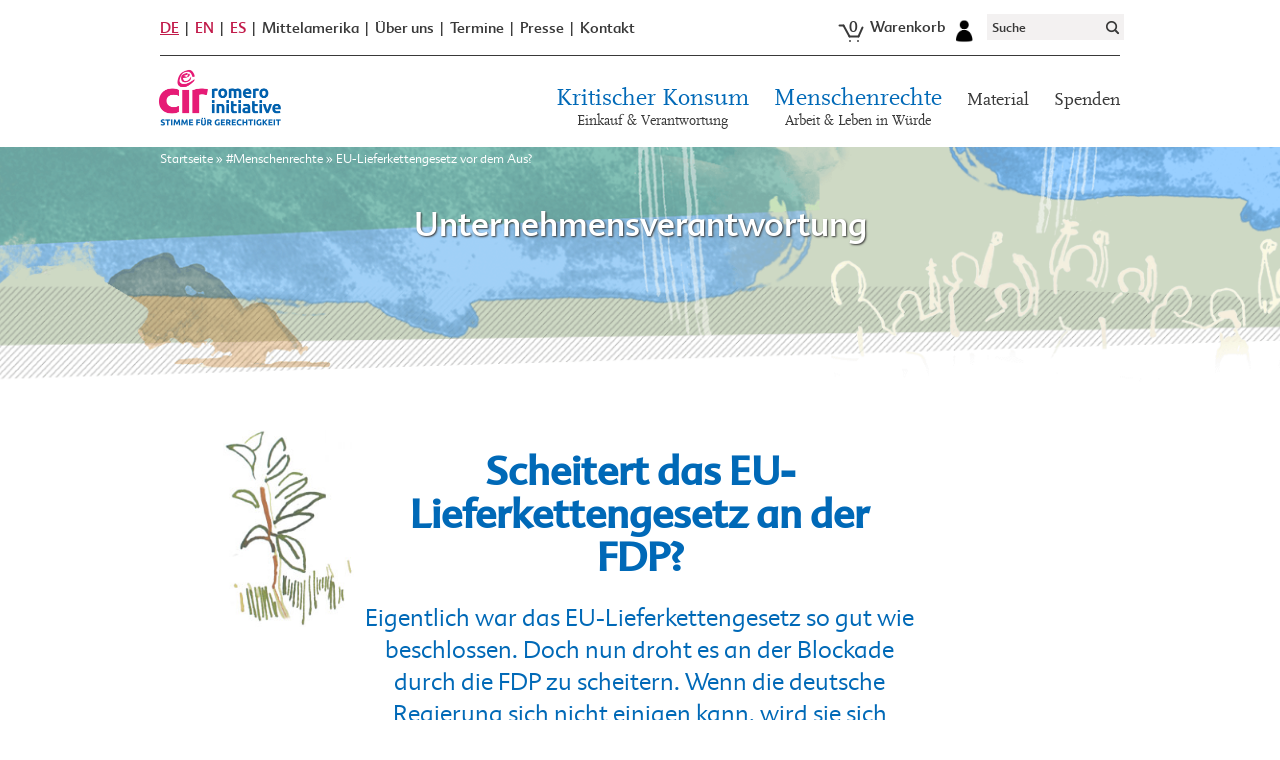

--- FILE ---
content_type: text/html; charset=UTF-8
request_url: https://www.ci-romero.de/europaeisches-lieferkettengesetz/
body_size: 19567
content:
<!DOCTYPE html>
<html xmlns="http://www.w3.org/1999/xhtml" lang="de">
<head>
<title>EU-Lieferkettengesetz vor dem Aus? - Christliche Initiative Romero e.V. (CIR)</title>
<meta name="language" content="de" />
<meta name="content-language" content="de" />
<meta name="author" content="Christliche Initiative Romero e.V." />
<meta name='viewport' content='width=device-width, initial-scale=1, maximum-scale=1, user-scalable=no' />
<style type="text/css" media="screen">@import url(https://www.ci-romero.de/wp-content/themes/FGR/style.css);</style>
<style type="text/css" media="screen">@import url(https://www.ci-romero.de/wp-content/themes/FGR/menu.css);</style>
<style type="text/css" media="screen">@import url(https://www.ci-romero.de/wp-content/themes/FGR/_css/frontpage-new.css);</style>
<link rel="alternate" type="application/rss+xml" title="RSS 2.0" href="https://www.ci-romero.de/feed/" />
<script src="https://www.ci-romero.de/wp-content/themes/FGR/_js/jquery-latest.min.js"></script>
<script src="https://www.ci-romero.de/wp-content/themes/FGR/_js/megamenu.js"></script>
<script src="https://www.ci-romero.de/wp-content/themes/FGR/_js/initial-toggle.js"></script>
<script src="https://www.ci-romero.de/wp-content/themes/FGR/_js/smoothscroll.js"></script>
<link rel="apple-touch-icon" sizes="57x57" href="https://www.ci-romero.de/wp-content/themes/FGR/_fav/apple-icon-57x57.png">
<link rel="apple-touch-icon" sizes="60x60" href="https://www.ci-romero.de/wp-content/themes/FGR/_fav/apple-icon-60x60.png">
<link rel="apple-touch-icon" sizes="72x72" href="https://www.ci-romero.de/wp-content/themes/FGR/_fav/apple-icon-72x72.png">
<link rel="apple-touch-icon" sizes="76x76" href="https://www.ci-romero.de/wp-content/themes/FGR/_fav/apple-icon-76x76.png">
<link rel="apple-touch-icon" sizes="114x114" href="https://www.ci-romero.de/wp-content/themes/FGR/_fav/apple-icon-114x114.png">
<link rel="apple-touch-icon" sizes="120x120" href="https://www.ci-romero.de/wp-content/themes/FGR/_fav/apple-icon-120x120.png">
<link rel="apple-touch-icon" sizes="144x144" href="https://www.ci-romero.de/wp-content/themes/FGR/_fav/apple-icon-144x144.png">
<link rel="apple-touch-icon" sizes="152x152" href="https://www.ci-romero.de/wp-content/themes/FGR/_fav/apple-icon-152x152.png">
<link rel="apple-touch-icon" sizes="180x180" href="https://www.ci-romero.de/wp-content/themes/FGR/_fav/apple-icon-180x180.png">
<link rel="icon" type="image/png" sizes="192x192"  href="https://www.ci-romero.de/wp-content/themes/FGR/_fav/android-icon-192x192.png">
<link rel="icon" type="image/png" sizes="32x32" href="https://www.ci-romero.de/wp-content/themes/FGR/_fav/favicon-32x32.png">
<link rel="icon" type="image/png" sizes="96x96" href="https://www.ci-romero.de/wp-content/themes/FGR/_fav/favicon-96x96.png">
<link rel="icon" type="image/png" sizes="16x16" href="https://www.ci-romero.de/wp-content/themes/FGR/_fav/favicon-16x16.png">
<link rel="manifest" href="https://www.ci-romero.de/wp-content/themes/FGR/_fav/manifest.json">
<meta name="msapplication-TileColor" content="#ffffff">
<meta name="msapplication-TileImage" content="https://www.ci-romero.de/wp-content/themes/FGR/_fav/ms-icon-144x144.png">
<meta name="theme-color" content="#ffffff">
<meta name='robots' content='index, follow, max-image-preview:large, max-snippet:-1, max-video-preview:-1' />
<!-- This site is optimized with the Yoast SEO plugin v26.5 - https://yoast.com/wordpress/plugins/seo/ -->
<meta name="description" content="Das EU-Lieferkettengesetz droht zu scheitern, weil die FDP die Zustimmung Deutschlands blockiert. Was das für Menschenrechte in globalen Lieferketten bedeutet." />
<link rel="canonical" href="https://www.ci-romero.de/europaeisches-lieferkettengesetz/" />
<meta property="og:locale" content="de_DE" />
<meta property="og:type" content="article" />
<meta property="og:title" content="EU-Lieferkettengesetz vor dem Aus? - Christliche Initiative Romero e.V. (CIR)" />
<meta property="og:description" content="Das EU-Lieferkettengesetz droht zu scheitern, weil die FDP die Zustimmung Deutschlands blockiert. Was das für Menschenrechte in globalen Lieferketten bedeutet." />
<meta property="og:url" content="https://www.ci-romero.de/europaeisches-lieferkettengesetz/" />
<meta property="og:site_name" content="Christliche Initiative Romero e.V. (CIR)" />
<meta property="article:published_time" content="2021-04-16T10:58:21+00:00" />
<meta property="article:modified_time" content="2024-02-28T11:10:00+00:00" />
<meta property="og:image" content="https://www.ci-romero.de/wp-content/uploads/2021/04/©-LailaSieber_Oxfam_240220_07-940x627.jpg" />
<meta property="og:image:width" content="940" />
<meta property="og:image:height" content="627" />
<meta property="og:image:type" content="image/jpeg" />
<meta name="author" content="Sarah" />
<meta name="twitter:card" content="summary_large_image" />
<meta name="twitter:label1" content="Geschrieben von" />
<meta name="twitter:data1" content="Sarah" />
<meta name="twitter:label2" content="Geschätzte Lesezeit" />
<meta name="twitter:data2" content="5 Minuten" />
<script type="application/ld+json" class="yoast-schema-graph">{"@context":"https://schema.org","@graph":[{"@type":"WebPage","@id":"https://www.ci-romero.de/europaeisches-lieferkettengesetz/","url":"https://www.ci-romero.de/europaeisches-lieferkettengesetz/","name":"EU-Lieferkettengesetz vor dem Aus? - Christliche Initiative Romero e.V. (CIR)","isPartOf":{"@id":"https://www.ci-romero.de/#website"},"primaryImageOfPage":{"@id":"https://www.ci-romero.de/europaeisches-lieferkettengesetz/#primaryimage"},"image":{"@id":"https://www.ci-romero.de/europaeisches-lieferkettengesetz/#primaryimage"},"thumbnailUrl":"https://www.ci-romero.de/wp-content/uploads/2021/04/©-LailaSieber_Oxfam_240220_07.jpg","datePublished":"2021-04-16T10:58:21+00:00","dateModified":"2024-02-28T11:10:00+00:00","author":{"@id":"https://www.ci-romero.de/#/schema/person/10f6bc40e444ed1f51ce8a4b1f5777aa"},"description":"Das EU-Lieferkettengesetz droht zu scheitern, weil die FDP die Zustimmung Deutschlands blockiert. Was das für Menschenrechte in globalen Lieferketten bedeutet.","breadcrumb":{"@id":"https://www.ci-romero.de/europaeisches-lieferkettengesetz/#breadcrumb"},"inLanguage":"de","potentialAction":[{"@type":"ReadAction","target":["https://www.ci-romero.de/europaeisches-lieferkettengesetz/"]}]},{"@type":"ImageObject","inLanguage":"de","@id":"https://www.ci-romero.de/europaeisches-lieferkettengesetz/#primaryimage","url":"https://www.ci-romero.de/wp-content/uploads/2021/04/©-LailaSieber_Oxfam_240220_07.jpg","contentUrl":"https://www.ci-romero.de/wp-content/uploads/2021/04/©-LailaSieber_Oxfam_240220_07.jpg","width":7837,"height":5227,"caption":"Foto: Laila Sieber/Oxfam"},{"@type":"BreadcrumbList","@id":"https://www.ci-romero.de/europaeisches-lieferkettengesetz/#breadcrumb","itemListElement":[{"@type":"ListItem","position":1,"name":"Home","item":"https://www.ci-romero.de/"},{"@type":"ListItem","position":2,"name":"News","item":"https://www.ci-romero.de/news/"},{"@type":"ListItem","position":3,"name":"EU-Lieferkettengesetz vor dem Aus?"}]},{"@type":"WebSite","@id":"https://www.ci-romero.de/#website","url":"https://www.ci-romero.de/","name":"Christliche Initiative Romero e.V. (CIR)","description":"Eine Stimme für mehr Gerechtigkeit","potentialAction":[{"@type":"SearchAction","target":{"@type":"EntryPoint","urlTemplate":"https://www.ci-romero.de/?s={search_term_string}"},"query-input":{"@type":"PropertyValueSpecification","valueRequired":true,"valueName":"search_term_string"}}],"inLanguage":"de"},{"@type":"Person","@id":"https://www.ci-romero.de/#/schema/person/10f6bc40e444ed1f51ce8a4b1f5777aa","name":"Sarah"}]}</script>
<!-- / Yoast SEO plugin. -->
<link rel='dns-prefetch' href='//maps.googleapis.com' />
<link rel="alternate" title="oEmbed (JSON)" type="application/json+oembed" href="https://www.ci-romero.de/wp-json/oembed/1.0/embed?url=https%3A%2F%2Fwww.ci-romero.de%2Feuropaeisches-lieferkettengesetz%2F" />
<link rel="alternate" title="oEmbed (XML)" type="text/xml+oembed" href="https://www.ci-romero.de/wp-json/oembed/1.0/embed?url=https%3A%2F%2Fwww.ci-romero.de%2Feuropaeisches-lieferkettengesetz%2F&#038;format=xml" />
<style id='wp-img-auto-sizes-contain-inline-css' type='text/css'>
img:is([sizes=auto i],[sizes^="auto," i]){contain-intrinsic-size:3000px 1500px}
/*# sourceURL=wp-img-auto-sizes-contain-inline-css */
</style>
<link rel='stylesheet' id='css-0-css' href='//www.ci-romero.de/wp-content/cache/wpfc-minified/12bkq2uh/87bk8.css' type='text/css' media='all' />
<style id='css-0-inline-css' type='text/css'>
/*wp_block_styles_on_demand_placeholder:696fd1334ec27*/
/*# sourceURL=css-0-inline-css */
</style>
<link rel='stylesheet' id='css-1-css' href='//www.ci-romero.de/wp-content/cache/wpfc-minified/drw70iat/87bk8.css' type='text/css' media='all' />
<link rel='stylesheet' id='css-2-css' href='//www.ci-romero.de/wp-content/cache/wpfc-minified/6mvz2eie/87bk8.css' type='text/css' media='only screen and (max-width: 768px)' />
<link rel='stylesheet' id='css-3-css' href='//www.ci-romero.de/wp-content/cache/wpfc-minified/dexb28f4/87bk8.css' type='text/css' media='all' />
<style id='woocommerce-inline-inline-css' type='text/css'>
.woocommerce form .form-row .required { visibility: visible; }
/*# sourceURL=woocommerce-inline-inline-css */
</style>
<link rel='stylesheet' id='css-4-css' href='//www.ci-romero.de/wp-content/cache/wpfc-minified/fhpw42aq/87bk8.css' type='text/css' media='all' />
<style id='css-4-inline-css' type='text/css'>
.woocommerce-checkout .shop_table { background-color: #eeeeee; } .product p.deposit-packaging-type { font-size: 1.25em !important; } p.woocommerce-shipping-destination { display: none; }
.wc-gzd-nutri-score-value-a {
background: url(https://www.ci-romero.de/wp-content/plugins/woocommerce-germanized/assets/images/nutri-score-a.svg) no-repeat;
}
.wc-gzd-nutri-score-value-b {
background: url(https://www.ci-romero.de/wp-content/plugins/woocommerce-germanized/assets/images/nutri-score-b.svg) no-repeat;
}
.wc-gzd-nutri-score-value-c {
background: url(https://www.ci-romero.de/wp-content/plugins/woocommerce-germanized/assets/images/nutri-score-c.svg) no-repeat;
}
.wc-gzd-nutri-score-value-d {
background: url(https://www.ci-romero.de/wp-content/plugins/woocommerce-germanized/assets/images/nutri-score-d.svg) no-repeat;
}
.wc-gzd-nutri-score-value-e {
background: url(https://www.ci-romero.de/wp-content/plugins/woocommerce-germanized/assets/images/nutri-score-e.svg) no-repeat;
}
/*# sourceURL=css-4-inline-css */
</style>
<script type="text/javascript" src="https://www.ci-romero.de/wp-content/mmr/46ba0652-1764751695.min.js" id="js-5-js"></script>
<script type="text/javascript" id="js-5-js-after">
/* <![CDATA[ */
wp.i18n.setLocaleData( { 'text direction\u0004ltr': [ 'ltr' ] } );
//# sourceURL=js-5-js-after
/* ]]> */
</script>
<script type="text/javascript" src="https://www.ci-romero.de/wp-content/mmr/58a50783-1765460032.min.js" id="js-6-js" defer="defer" data-wp-strategy="defer"></script>
<script type="text/javascript" id="js-7-js-extra">
/* <![CDATA[ */
var wc_add_to_cart_params = {"ajax_url":"/wp-admin/admin-ajax.php","wc_ajax_url":"/?wc-ajax=%%endpoint%%","i18n_view_cart":"Warenkorb anzeigen","cart_url":"https://www.ci-romero.de/warenkorb/","is_cart":"","cart_redirect_after_add":"no"};
//# sourceURL=js-7-js-extra
/* ]]> */
</script>
<script type="text/javascript" src="https://www.ci-romero.de/wp-content/mmr/a7c90a68-1765460032.min.js" id="js-7-js" defer="defer" data-wp-strategy="defer"></script>
<script type="text/javascript" id="js-8-js-extra">
/* <![CDATA[ */
var woocommerce_params = {"ajax_url":"/wp-admin/admin-ajax.php","wc_ajax_url":"/?wc-ajax=%%endpoint%%","i18n_password_show":"Passwort anzeigen","i18n_password_hide":"Passwort ausblenden"};
//# sourceURL=js-8-js-extra
/* ]]> */
</script>
<script type="text/javascript" src="https://www.ci-romero.de/wp-content/mmr/30b60566-1765460032.min.js" id="js-8-js" defer="defer" data-wp-strategy="defer"></script>
<script type="text/javascript" src="https://www.ci-romero.de/wp-content/mmr/3f8d1414-1765462651.min.js" id="js-9-js"></script>
<script></script><link rel="https://api.w.org/" href="https://www.ci-romero.de/wp-json/" /><link rel="alternate" title="JSON" type="application/json" href="https://www.ci-romero.de/wp-json/wp/v2/posts/70725" /><link rel='shortlink' href='https://www.ci-romero.de/?p=70725' />
<noscript><style>.woocommerce-product-gallery{ opacity: 1 !important; }</style></noscript>
<meta name="generator" content="Powered by WPBakery Page Builder - drag and drop page builder for WordPress."/>
<style type="text/css" data-type="vc_shortcodes-custom-css">.vc_custom_1522939621782{margin-bottom: 50px !important;background-image: url(https://www.ci-romero.de/wp-content/uploads/2018/04/slider-bg-menschenrechte.png?id=1424) !important;background-position: center !important;background-repeat: no-repeat !important;background-size: cover !important;}.vc_custom_1618503201449{margin-top: 40px !important;background-image: url(https://www.ci-romero.de/wp-content/uploads/2018/06/aqua-bg.jpg?id=4812) !important;}.vc_custom_1522077550122{background-image: url(https://www.ci-romero.de/wp-content/uploads/2018/03/illu-background-blau.jpg?id=665) !important;background-position: center !important;background-repeat: no-repeat !important;background-size: cover !important;}.vc_custom_1521735651339{margin-top: 40px !important;}.vc_custom_1521552268141{margin-top: -20px !important;}.vc_custom_1521624954262{margin-top: 20px !important;}.vc_custom_1618502900388{margin-top: 30px !important;padding-top: 20px !important;padding-right: 40px !important;padding-bottom: 30px !important;padding-left: 40px !important;background-color: #ffffff !important;}.vc_custom_1522079241581{margin-bottom: -40px !important;}.vc_custom_1522076759424{margin-top: 0px !important;}.vc_custom_1522079327542{margin-top: -60px !important;margin-bottom: 50px !important;}</style><noscript><style> .wpb_animate_when_almost_visible { opacity: 1; }</style></noscript>
<!-- Matomo -->
<script type="text/javascript">
var _paq = window._paq || [];
/* tracker methods like "setCustomDimension" should be called before "trackPageView" */
_paq.push(["setCookieDomain", "*.ci-romero.de"]);
_paq.push(["disableCookies"]);
_paq.push(['trackPageView']);
_paq.push(['enableLinkTracking']);
(function() {
var u="//www.ci-romero.de/besucher-analyse/";
_paq.push(['setTrackerUrl', u+'matomo.php']);
_paq.push(['setSiteId', '1']);
var d=document, g=d.createElement('script'), s=d.getElementsByTagName('script')[0];
g.type='text/javascript'; g.async=true; g.defer=true; g.src=u+'matomo.js'; s.parentNode.insertBefore(g,s);
})();
</script>
<noscript><p><img src="//www.ci-romero.de/besucher-analyse/matomo.php?idsite=1&amp;rec=1" style="border:0;" alt="" /></p></noscript>
<!-- End Matomo Code -->
</head>
<body class="wp-singular post-template-default single single-post postid-70725 single-format-standard wp-theme-FGR theme-FGR woocommerce-no-js post-europaeisches-lieferkettengesetz wpb-js-composer js-comp-ver-8.6.1 vc_responsive" id="top">
<header>
<div class="smallmenu_container">
<div id="lang_menu"><ul><li class="active"><a href="https://www.ci-romero.de">DE</a></li><li ><a href="https://www.ci-romero.de/en">EN</a></li><li ><a href="https://www.ci-romero.de/es">ES</a></li></ul></div>
<div id="small_menu" class="menu">
<ul id="nav_small" class="menu"><li id="menu-item-1381" class="menu-item menu-item-type-post_type menu-item-object-page menu-item-has-children menu-item-1381"><a href="https://www.ci-romero.de/mittelamerika/">Mittelamerika</a>
<ul class="sub-menu">
<li id="menu-item-1383" class="menu-item menu-item-type-post_type menu-item-object-page menu-item-1383"><a href="https://www.ci-romero.de/mittelamerika/elsalvador/">El Salvador</a></li>
<li id="menu-item-1382" class="menu-item menu-item-type-post_type menu-item-object-page menu-item-1382"><a href="https://www.ci-romero.de/mittelamerika/guatemala/">Guatemala</a></li>
<li id="menu-item-2542" class="menu-item menu-item-type-post_type menu-item-object-page menu-item-2542"><a href="https://www.ci-romero.de/mittelamerika/honduras/">Honduras</a></li>
<li id="menu-item-1384" class="menu-item menu-item-type-post_type menu-item-object-page menu-item-1384"><a href="https://www.ci-romero.de/mittelamerika/nicaragua/">Nicaragua</a></li>
</ul>
</li>
<li id="menu-item-1385" class="menu-item menu-item-type-post_type menu-item-object-page menu-item-has-children menu-item-1385"><a href="https://www.ci-romero.de/ueber-uns/">Über uns</a>
<ul class="sub-menu">
<li id="menu-item-2912" class="menu-item menu-item-type-post_type menu-item-object-page menu-item-2912"><a href="https://www.ci-romero.de/ueber-uns/was-wir-tun/">Was wir tun</a></li>
<li id="menu-item-6143" class="menu-item menu-item-type-post_type menu-item-object-page menu-item-6143"><a href="https://www.ci-romero.de/ueber-uns/team/">Team</a></li>
<li id="menu-item-117980" class="menu-item menu-item-type-post_type menu-item-object-page menu-item-117980"><a href="https://www.ci-romero.de/jobs/">Jobs</a></li>
<li id="menu-item-2902" class="menu-item menu-item-type-post_type menu-item-object-page menu-item-2902"><a href="https://www.ci-romero.de/ueber-uns/verein/">Verein</a></li>
<li id="menu-item-32693" class="menu-item menu-item-type-post_type menu-item-object-page menu-item-32693"><a href="https://www.ci-romero.de/ueber-uns/institutionelle-foerderung/">Institutionelle Förderung</a></li>
<li id="menu-item-12104" class="menu-item menu-item-type-post_type menu-item-object-page menu-item-12104"><a href="https://www.ci-romero.de/ueber-uns/magazin-presente/">Magazin presente</a></li>
<li id="menu-item-2911" class="menu-item menu-item-type-post_type menu-item-object-page menu-item-2911"><a href="https://www.ci-romero.de/ueber-uns/oscar-romero/">Oscar Romero</a></li>
</ul>
</li>
<li id="menu-item-10" class="menu-item menu-item-type-custom menu-item-object-custom menu-item-10"><a href="https://www.ci-romero.de/termine/">Termine</a></li>
<li id="menu-item-3707" class="menu-item menu-item-type-post_type menu-item-object-page menu-item-has-children menu-item-3707"><a href="https://www.ci-romero.de/presse/">Presse</a>
<ul class="sub-menu">
<li id="menu-item-9746" class="menu-item menu-item-type-post_type menu-item-object-page menu-item-9746"><a href="https://www.ci-romero.de/presse/">Aktuelles</a></li>
<li id="menu-item-9023" class="menu-item menu-item-type-post_type menu-item-object-page menu-item-9023"><a href="https://www.ci-romero.de/presse/pressefotos/">Pressefotos</a></li>
<li id="menu-item-129865" class="menu-item menu-item-type-custom menu-item-object-custom menu-item-129865"><a href="https://www.ci-romero.de/presse/#cir-logos">CIR-Logos</a></li>
</ul>
</li>
<li id="menu-item-1691" class="menu-item menu-item-type-post_type menu-item-object-page menu-item-has-children menu-item-1691"><a href="https://www.ci-romero.de/kontakt/">Kontakt</a>
<ul class="sub-menu">
<li id="menu-item-129862" class="menu-item menu-item-type-custom menu-item-object-custom menu-item-129862"><a href="https://www.ci-romero.de/kontakt/#newsletter">Newsletter</a></li>
<li id="menu-item-129863" class="menu-item menu-item-type-custom menu-item-object-custom menu-item-129863"><a href="https://www.ci-romero.de/kontakt/#presente_abo">Magazin-Abo</a></li>
</ul>
</li>
</ul>    </div>
<div id="small_widgets">
<a href="https://www.ci-romero.de/warenkorb/" title="Warenkorb ansehen">
<div class="small_cart"><span>0</span> Warenkorb</div></a>
<a href="https://www.ci-romero.de/mein-konto/" class="account_icon" title="Mein Konto"></a>
<div class="widget" id="widget_text">			<div class="textwidget">
</div>
</div><div class="widget" id="widget_search"><div id="searchform"> 
<form id="searchform" method="get" action="/index.php">
<input class="searchform_field" placeholder="Suche" type="text" name="s" id="s" size="15" /><input class="searchform_lupe" type="submit" value="" />
</form>
</div></div>    </div>
<a href="https://www.ci-romero.de"  class="header_logo"><img src="https://www.ci-romero.de/wp-content/themes/FGR/_img/cir-christliche-initiative-romero-logo-big.png" title="Christliche Initiative Romero e.V." alt="CiR - Christliche Initiative Romero e.V."></a>
</div>
<div class="menu_container">
<nav>
<div class="menu">
<ul id="nav_main" class="menu"><li id="menu-item-3720" class="description menu-item menu-item-type-post_type menu-item-object-page menu-item-has-children menu-item-3720"><a href="https://www.ci-romero.de/kritischer-konsum/">Kritischer Konsum<p class="menu-item-description">Einkauf &#038; Verantwortung</p></a>
<ul class="sub-menu">
<li id="menu-item-109" class="not_displayed menu-item menu-item-type-custom menu-item-object-custom menu-item-109"><a href="#">Column 1</a></li>
<li id="menu-item-110" class="not_displayed menu-item menu-item-type-custom menu-item-object-custom menu-item-has-children menu-item-110"><a href="#">Column 2</a>
<ul class="sub-menu">
<li id="menu-item-3711" class="menu-item menu-item-type-post_type menu-item-object-page menu-item-3711"><a href="https://www.ci-romero.de/kritischer-konsum/kleidung/">Kleidung</a></li>
<li id="menu-item-129030" class="menu-item menu-item-type-post_type menu-item-object-page menu-item-129030"><a href="https://www.ci-romero.de/kritischer-konsum/kleidung/just-transition/">Just Transition</a></li>
<li id="menu-item-81309" class="menu-item menu-item-type-post_type menu-item-object-page menu-item-81309"><a href="https://www.ci-romero.de/labelchecker/">Labels von A-Z</a></li>
</ul>
</li>
<li id="menu-item-112" class="not_displayed menu-item menu-item-type-custom menu-item-object-custom menu-item-has-children menu-item-112"><a href="#">Column 3</a>
<ul class="sub-menu">
<li id="menu-item-3708" class="menu-item menu-item-type-post_type menu-item-object-page menu-item-3708"><a href="https://www.ci-romero.de/kritischer-konsum/beschaffung/">Beschaffung</a></li>
<li id="menu-item-4639" class="menu-item menu-item-type-post_type menu-item-object-page menu-item-4639"><a href="https://www.ci-romero.de/kritischer-konsum/lebensmittel/">Lebensmittel</a></li>
<li id="menu-item-121950" class="menu-item menu-item-type-post_type menu-item-object-page menu-item-121950"><a href="https://www.ci-romero.de/kritischer-konsum/produkte/orangensaft/">Orangensaft</a></li>
</ul>
</li>
<li id="menu-item-1239" class="not_displayed menu-item menu-item-type-custom menu-item-object-custom menu-item-has-children menu-item-1239"><a href="#">Column 4</a>
<ul class="sub-menu">
<li id="menu-item-120987" class="menu-item menu-item-type-post_type menu-item-object-page menu-item-120987"><a href="https://www.ci-romero.de/kritischer-konsum/spielzeug/">Spielzeug</a></li>
<li id="menu-item-85704" class="menu-item menu-item-type-post_type menu-item-object-page menu-item-85704"><a href="https://www.ci-romero.de/systemwandel/">Systemwandel</a></li>
<li id="menu-item-15731" class="menu-item menu-item-type-post_type menu-item-object-page menu-item-15731"><a href="https://www.ci-romero.de/kritischer-konsum/unternehmensverantwortung/">Unternehmensverantwortung</a></li>
</ul>
</li>
</ul>
</li>
<li id="menu-item-3721" class="description menu-item menu-item-type-post_type menu-item-object-page menu-item-has-children menu-item-3721"><a href="https://www.ci-romero.de/menschenrechte/">Menschenrechte<p class="menu-item-description">Arbeit &#038; Leben in Würde</p></a>
<ul class="sub-menu">
<li id="menu-item-116" class="not_displayed menu-item menu-item-type-custom menu-item-object-custom menu-item-116"><a href="#">Column 1</a></li>
<li id="menu-item-117" class="not_displayed menu-item menu-item-type-custom menu-item-object-custom menu-item-has-children menu-item-117"><a href="#">Column 2</a>
<ul class="sub-menu">
<li id="menu-item-3730" class="menu-item menu-item-type-post_type menu-item-object-page menu-item-3730"><a href="https://www.ci-romero.de/menschenrechte/wuerdige-arbeit/">Würdige Arbeit</a></li>
<li id="menu-item-3715" class="menu-item menu-item-type-post_type menu-item-object-page menu-item-3715"><a href="https://www.ci-romero.de/menschenrechte/demokratie-rechtsstaat/">Demokratie &amp; Rechtsstaat</a></li>
<li id="menu-item-27605" class="menu-item menu-item-type-post_type menu-item-object-page menu-item-27605"><a href="https://www.ci-romero.de/menschenrechte/klimagerechtigkeit/">Klimagerechtigkeit</a></li>
</ul>
</li>
<li id="menu-item-118" class="not_displayed menu-item menu-item-type-custom menu-item-object-custom menu-item-has-children menu-item-118"><a href="#">Column 3</a>
<ul class="sub-menu">
<li id="menu-item-3716" class="menu-item menu-item-type-post_type menu-item-object-page menu-item-3716"><a href="https://www.ci-romero.de/menschenrechte/frauen/">Frauen</a></li>
<li id="menu-item-3717" class="menu-item menu-item-type-post_type menu-item-object-page menu-item-3717"><a href="https://www.ci-romero.de/menschenrechte/indigene/">Indigene</a></li>
<li id="menu-item-3718" class="menu-item menu-item-type-post_type menu-item-object-page menu-item-3718"><a href="https://www.ci-romero.de/menschenrechte/kinder/">Kinder</a></li>
</ul>
</li>
<li id="menu-item-4279" class="not_displayed menu-item menu-item-type-custom menu-item-object-custom menu-item-has-children menu-item-4279"><a href="#">Column 4</a>
<ul class="sub-menu">
<li id="menu-item-3713" class="menu-item menu-item-type-post_type menu-item-object-page menu-item-3713"><a href="https://www.ci-romero.de/menschenrechte/agrar-umwelt/">Agrar &#038; Umwelt</a></li>
<li id="menu-item-1380" class="menu-item menu-item-type-post_type menu-item-object-page menu-item-1380"><a href="https://www.ci-romero.de/menschenrechte/bergbau/">Bergbau</a></li>
<li id="menu-item-3719" class="menu-item menu-item-type-post_type menu-item-object-page menu-item-3719"><a href="https://www.ci-romero.de/menschenrechte/lgbtqia/">LGBTQIA+</a></li>
</ul>
</li>
</ul>
</li>
<li id="menu-item-1687" class="menu-item menu-item-type-post_type menu-item-object-page menu-item-1687"><a href="https://www.ci-romero.de/publikationen/">Material</a></li>
<li id="menu-item-3722" class="menu-item menu-item-type-post_type menu-item-object-page menu-item-has-children menu-item-3722"><a href="https://www.ci-romero.de/spenden/">Spenden</a>
<ul class="sub-menu">
<li id="menu-item-68218" class="menu-item menu-item-type-custom menu-item-object-custom menu-item-68218"><a href="https://www.ci-romero.de/spenden/#spendenfaq">Spenden-FAQ</a></li>
<li id="menu-item-73970" class="menu-item menu-item-type-post_type menu-item-object-post menu-item-73970"><a href="https://www.ci-romero.de/anlassspenden/">Anlassspenden</a></li>
<li id="menu-item-113716" class="menu-item menu-item-type-post_type menu-item-object-page menu-item-113716"><a href="https://www.ci-romero.de/spenden/spenden-schenken/">Spenden schenken</a></li>
<li id="menu-item-107181" class="menu-item menu-item-type-post_type menu-item-object-page menu-item-107181"><a href="https://www.ci-romero.de/spenden/mrv-fonds/">Menschenrechtsverteidiger*innen-Fonds</a></li>
<li id="menu-item-107625" class="menu-item menu-item-type-post_type menu-item-object-page menu-item-107625"><a href="https://www.ci-romero.de/spenden/testamente/">Testamente</a></li>
<li id="menu-item-88414" class="menu-item menu-item-type-post_type menu-item-object-page menu-item-88414"><a href="https://www.ci-romero.de/spenden/romero-stiftung/">Romero Stiftung</a></li>
<li id="menu-item-4312" class="menu-item menu-item-type-post_type menu-item-object-page menu-item-4312"><a href="https://www.ci-romero.de/spenden/foerdermitgliedschaft/">Fördermitglied werden</a></li>
</ul>
</li>
</ul>      </div>
<div id="mobilesearchform"> 
<form id="mobilesearchform" method="get" action="/index.php">
<input class="searchform_field" placeholder="Suche" type="text" name="s" id="s" size="15"><input class="searchform_lupe" type="submit" value="">
</form>
</div>
<div class="burger">
<div id="hamburger-icon" title="Menu" class="">
<span class="line line-1"></span>
<span class="line line-2"></span>
<span class="line line-3"></span>
</div>
</div>
<div class="mobile-nav-wrap">
<div>
<ul id="nav_mobile" class="menu"><li id="menu-item-80373" class="menu-item menu-item-type-custom menu-item-object-custom menu-item-has-children menu-item-80373"><a href="https://www.ci-romero.de/kritischer-konsum/">Kritischer Konsum</a>
<ul class="sub-menu">
<li id="menu-item-80396" class="nav_small menu-item menu-item-type-custom menu-item-object-custom menu-item-80396"><a href="https://www.ci-romero.de/kritischer-konsum/beschaffung/">Beschaffung</a></li>
<li id="menu-item-80374" class="nav_small menu-item menu-item-type-custom menu-item-object-custom menu-item-80374"><a href="https://www.ci-romero.de/kritischer-konsum/kleidung/">Kleidung</a></li>
<li id="menu-item-80394" class="nav_small menu-item menu-item-type-custom menu-item-object-custom menu-item-80394"><a href="https://www.ci-romero.de/kritischer-konsum/lebensmittel/">Lebensmittel</a></li>
<li id="menu-item-80393" class="nav_small menu-item menu-item-type-custom menu-item-object-custom menu-item-80393"><a href="https://www.ci-romero.de/kritischer-konsum/produkte/orangensaft/">Orangensaft</a></li>
<li id="menu-item-80375" class="nav_small menu-item menu-item-type-custom menu-item-object-custom menu-item-80375"><a href="https://www.ci-romero.de/kritischer-konsum/produkte/spielzeug/">Spielzeug</a></li>
<li id="menu-item-128380" class="menu-item menu-item-type-custom menu-item-object-custom menu-item-128380"><a href="https://www.ci-romero.de/systemwandel/">Systemwandel</a></li>
<li id="menu-item-80397" class="nav_small menu-item menu-item-type-custom menu-item-object-custom menu-item-80397"><a href="https://www.ci-romero.de/kritischer-konsum/unternehmensverantwortung/">Unternehmensverantwortung</a></li>
<li id="menu-item-80392" class="nav_small menu-item menu-item-type-custom menu-item-object-custom menu-item-80392"><a href="https://www.ci-romero.de/labelchecker">Labels von A-Z</a></li>
</ul>
</li>
<li id="menu-item-80376" class="menu-item menu-item-type-custom menu-item-object-custom menu-item-has-children menu-item-80376"><a href="https://www.ci-romero.de/menschenrechte/">Menschenrechte</a>
<ul class="sub-menu">
<li id="menu-item-80398" class="nav_small menu-item menu-item-type-custom menu-item-object-custom menu-item-80398"><a href="https://www.ci-romero.de/menschenrechte/agrar-umwelt/">Agrar &#038; Umwelt</a></li>
<li id="menu-item-80399" class="nav_small menu-item menu-item-type-custom menu-item-object-custom menu-item-80399"><a href="https://www.ci-romero.de/menschenrechte/bergbau/">Bergbau</a></li>
<li id="menu-item-80400" class="nav_small menu-item menu-item-type-custom menu-item-object-custom menu-item-80400"><a href="https://www.ci-romero.de/menschenrechte/demokratie-rechtsstaat/">Demokratie &#038; Rechtsstaat</a></li>
<li id="menu-item-80401" class="nav_small menu-item menu-item-type-custom menu-item-object-custom menu-item-80401"><a href="https://www.ci-romero.de/menschenrechte/frauen/">Frauen</a></li>
<li id="menu-item-80402" class="nav_small menu-item menu-item-type-custom menu-item-object-custom menu-item-80402"><a href="https://www.ci-romero.de/menschenrechte/indigene/">Indigene</a></li>
<li id="menu-item-80403" class="nav_small menu-item menu-item-type-custom menu-item-object-custom menu-item-80403"><a href="https://www.ci-romero.de/menschenrechte/kinder/">Kinder</a></li>
<li id="menu-item-80404" class="nav_small menu-item menu-item-type-custom menu-item-object-custom menu-item-80404"><a href="https://www.ci-romero.de/menschenrechte/klimagerechtigkeit/">Klimagerechtigkeit</a></li>
<li id="menu-item-80405" class="nav_small menu-item menu-item-type-custom menu-item-object-custom menu-item-80405"><a href="https://www.ci-romero.de/menschenrechte/lgbti/">LGBTQIA+</a></li>
<li id="menu-item-80406" class="nav_small menu-item menu-item-type-custom menu-item-object-custom menu-item-80406"><a href="https://www.ci-romero.de/menschenrechte/wuerdige-arbeit/">Würdige Arbeit</a></li>
</ul>
</li>
<li id="menu-item-80385" class="menu-item menu-item-type-custom menu-item-object-custom menu-item-80385"><a href="https://www.ci-romero.de/publikationen/">Material</a></li>
<li id="menu-item-80388" class="menu-item menu-item-type-post_type menu-item-object-page menu-item-has-children menu-item-80388"><a href="https://www.ci-romero.de/spenden/">Spenden</a>
<ul class="sub-menu">
<li id="menu-item-128381" class="menu-item menu-item-type-custom menu-item-object-custom menu-item-128381"><a href="https://www.ci-romero.de/spenden/#spendenfaq">Spenden-FAQ</a></li>
<li id="menu-item-128382" class="menu-item menu-item-type-custom menu-item-object-custom menu-item-128382"><a href="https://www.ci-romero.de/anlassspenden/">Anlassspenden</a></li>
<li id="menu-item-128385" class="menu-item menu-item-type-custom menu-item-object-custom menu-item-128385"><a href="https://www.ci-romero.de/spenden/spenden-schenken/">Spenden schenken</a></li>
<li id="menu-item-128384" class="menu-item menu-item-type-custom menu-item-object-custom menu-item-128384"><a href="https://www.ci-romero.de/spenden/mrv-fonds/">Menschenrechtsverteidiger*innen-Fonds</a></li>
<li id="menu-item-128386" class="menu-item menu-item-type-custom menu-item-object-custom menu-item-128386"><a href="https://www.ci-romero.de/spenden/testamente/">Testamente</a></li>
<li id="menu-item-128387" class="menu-item menu-item-type-custom menu-item-object-custom menu-item-128387"><a href="https://www.ci-romero.de/spenden/romero-stiftung/">Romero Stiftung</a></li>
<li id="menu-item-128388" class="menu-item menu-item-type-custom menu-item-object-custom menu-item-128388"><a href="https://www.ci-romero.de/spenden/foerdermitgliedschaft/">Fördermitglied werden</a></li>
</ul>
</li>
<li id="menu-item-80389" class="nav_small menu-item menu-item-type-custom menu-item-object-custom menu-item-80389"><a href="https://www.ci-romero.de/mittelamerika/">Mittelamerika</a></li>
<li id="menu-item-80386" class="nav_small menu-item menu-item-type-post_type menu-item-object-page menu-item-80386"><a href="https://www.ci-romero.de/ueber-uns/">Über uns</a></li>
<li id="menu-item-129864" class="menu-item menu-item-type-custom menu-item-object-custom menu-item-129864"><a href="https://www.ci-romero.de/kontakt/#newsletter">Newsletter abonnieren</a></li>
<li id="menu-item-80387" class="nav_small menu-item menu-item-type-custom menu-item-object-custom menu-item-80387"><a href="https://www.ci-romero.de/termine/">Termine</a></li>
<li id="menu-item-80390" class="nav_small menu-item menu-item-type-custom menu-item-object-custom menu-item-80390"><a href="https://www.ci-romero.de/presse/">Presse</a></li>
<li id="menu-item-80391" class="nav_small menu-item menu-item-type-custom menu-item-object-custom menu-item-80391"><a href="https://www.ci-romero.de/kontakt/">Kontakt</a></li>
<li id="menu-item-80377" class="red_link menu-item menu-item-type-custom menu-item-object-custom menu-item-80377"><a href="https://www.ci-romero.de/en/">EN</a></li>
<li id="menu-item-80378" class="red_link menu-item menu-item-type-custom menu-item-object-custom menu-item-80378"><a href="https://www.ci-romero.de/es/">ES</a></li>
</ul>          </div>
</div>
</nav>
</div>
<div class="inner">
<nav class="breadcrumb"><a href="https://www.ci-romero.de">Startseite</a> &raquo; <a href="https://www.ci-romero.de/category/menschenrechte/">#Menschenrechte</a> &raquo; <span class="current-page">EU-Lieferkettengesetz vor dem Aus?</span></nav>  </div>
</header>
<div class="container">
<div class="wpb-content-wrapper">
<div class="vc_row wpb_row vc_row-fluid slider slider_menschenrechte center vc_custom_1522939621782 vc_row-has-fill">
<div class="wpb_column vc_column_container vc_col-sm-12">
<div class="vc_column-inner">
<div class="wpb_wrapper">
<div class="vc_row wpb_row vc_inner vc_row-fluid inner">
<div class="wpb_column vc_column_container vc_col-sm-12">
<div class="vc_column-inner vc_custom_1521735651339">
<div class="wpb_wrapper">
<div class="wpb_text_column wpb_content_element white" >
<div class="wpb_wrapper">
<h1>Unternehmensverantwortung</h1>
</p></div>
</p></div>
</div>
</div>
</div>
</div>
</div>
</div>
</div>
</div>
<div class="vc_row wpb_row vc_row-fluid">
<div class="wpb_column vc_column_container vc_col-sm-2 vc_hidden-sm vc_hidden-xs">
<div class="vc_column-inner">
<div class="wpb_wrapper"></div>
</div>
</div>
<div class="wpb_column vc_column_container vc_col-sm-12 vc_col-lg-8 vc_col-md-8">
<div class="vc_column-inner">
<div class="wpb_wrapper">
<div class="vc_row wpb_row vc_inner vc_row-fluid center">
<div class="wpb_column vc_column_container vc_col-sm-2 vc_hidden-xs">
<div class="vc_column-inner">
<div class="wpb_wrapper">
<div  class="wpb_single_image wpb_content_element vc_align_right wpb_content_element wpb_animate_when_almost_visible wpb_fadeInLeft fadeInLeft vc_custom_1521552268141">
<figure class="wpb_wrapper vc_figure">
<div class="vc_single_image-wrapper   vc_box_border_grey"><img decoding="async"  src="https://www.ci-romero.de/wp-content/themes/FGR/_img/illu-pflanze.jpg" class="vc_single_image-img" loading="lazy"" /></div>
</figure></div>
</div>
</div>
</div>
<div class="wpb_column vc_column_container vc_col-sm-8 vc_col-lg-8 vc_col-md-8 vc_col-xs-12">
<div class="vc_column-inner">
<div class="wpb_wrapper">
<div class="wpb_text_column wpb_content_element" >
<div class="wpb_wrapper">
<h2>Scheitert das EU-Lieferkettengesetz an der FDP?</h2>
</p></div>
</p></div>
<div class="wpb_text_column wpb_content_element teaser" >
<div class="wpb_wrapper">
<p>Eigentlich war das EU-Lieferkettengesetz so gut wie beschlossen. Doch nun droht es an der Blockade durch die FDP zu scheitern. Wenn die deutsche Regierung sich nicht einigen kann, wird sie sich enthalten bei der Abstimmung im EU-Rat, was vermutlich das Aus des Gesetzes bedeuten würde.</p>
</p></div>
</p></div>
</div>
</div>
</div>
<div class="wpb_column vc_column_container vc_col-sm-2 vc_hidden-xs">
<div class="vc_column-inner">
<div class="wpb_wrapper"></div>
</div>
</div>
</div>
</div>
</div>
</div>
<div class="wpb_column vc_column_container vc_col-sm-2 vc_hidden-sm vc_hidden-xs">
<div class="vc_column-inner">
<div class="wpb_wrapper"></div>
</div>
</div>
</div>
<div class="vc_row wpb_row vc_row-fluid vc_column-gap-35">
<div class="wpb_column vc_column_container vc_col-sm-2 vc_hidden-sm vc_hidden-xs">
<div class="vc_column-inner">
<div class="wpb_wrapper"></div>
</div>
</div>
<div class="wpb_column vc_column_container vc_col-sm-12 vc_col-lg-8 vc_col-md-8">
<div class="vc_column-inner">
<div class="wpb_wrapper">
<div class="vc_row wpb_row vc_inner vc_row-fluid vc_column-gap-35">
<div class="wpb_column vc_column_container vc_col-sm-12">
<div class="vc_column-inner vc_custom_1521624954262">
<div class="wpb_wrapper">
<div class="wpb_text_column wpb_content_element" >
<div class="wpb_wrapper">
<div id="attachment_117884" class="wp-caption alignleft" style="width: 438px"><img fetchpriority="high" decoding="async" class="wp-image-117884 size-medium" src="https://www.ci-romero.de/wp-content/uploads/2021/04/©-LailaSieber_Oxfam_240220_07-428x285.jpg" alt="" width="428" height="285" srcset="https://www.ci-romero.de/wp-content/uploads/2021/04/©-LailaSieber_Oxfam_240220_07-428x285.jpg 428w, https://www.ci-romero.de/wp-content/uploads/2021/04/©-LailaSieber_Oxfam_240220_07-940x627.jpg 940w, https://www.ci-romero.de/wp-content/uploads/2021/04/©-LailaSieber_Oxfam_240220_07-768x512.jpg 768w, https://www.ci-romero.de/wp-content/uploads/2021/04/©-LailaSieber_Oxfam_240220_07-1536x1024.jpg 1536w, https://www.ci-romero.de/wp-content/uploads/2021/04/©-LailaSieber_Oxfam_240220_07-342x228.jpg 342w, https://www.ci-romero.de/wp-content/uploads/2021/04/©-LailaSieber_Oxfam_240220_07-313x209.jpg 313w" sizes="(max-width: 428px) 100vw, 428px" /></p>
<p class="wp-caption-text">Foto: Laila Sieber/Oxfam</p>
</div>
<h6>Rückblick</h6>
<p>Am 11. März 2021 stimmte die deutliche Mehrheit der EU-Parlamentarier*innen für die Einführung eines ambitionierten Lieferkettengesetzes. Die geforderten Standards gingen an vielen Stellen weit über <a href="https://www.ci-romero.de/lieferkettengesetz-verabschiedet/" target="_blank" rel="noopener">das deutsche Gesetz hinaus, das seit Januar 2022 in Deutschland gilt</a> und eher schwach ausgefallen ist. Die Hoffnung lag auf einem starken europäischen Gesetz, das die Schwächen des deutschen Pendants ausbügeln sollte und so endlich für mehr Gerechtigkeit in globalen Lieferketten hätte sorgen solle. <a href="https://www.ci-romero.de/eu-parlament-lieferkettengesetz/" target="_blank" rel="noopener">Mehr als zwei Jahre haben EU-Parlament, Kommission und die Mitgliedsstaaten über das EU-Lieferkettengesetz verhandelt.</a> Im Dezember 2023 haben sie sich dann im sogenannten <a href="https://www.ci-romero.de/eu-parlament-lieferkettengesetz/" target="_blank" rel="noopener">Trilog</a> endlich auf einen Kompromiss geeinigt. Die Bundesregierung, also auch die FDP, hatte diesen Kompromiss mitverhandelt und mitgetragen. Bis jetzt.</p>
<h6>FDP blockiert deutsche Zustimmung zum EU-Lieferkettengesetz</h6>
<p>Anfang Februar dieses Jahres sollte die finale Abstimmung der Länder über das Gesetz stattfinden &#8211; eigentlich nur noch reine Formsache nach den Verhandlungen der letzten Monate. Doch die FDP entschied sich im Alleingang, die Zustimmung Deutschlands zum EU-Lieferkettengesetz zu blockieren. Mal wieder kann sich die Ampelkoalition bei einer so wichtigen Frage nicht einigen. Auf die drohende Enthaltung von Deutschland sind dann auch andere Mitgliedstaaten ins Wanken geraten und die Abstimmung zum Gesetz wurde vertagt. Sollte sich das vorbereitende EU-Gremium (COREPER) am Ende mehrheitlich gegen die neuen EU-weiten Richtlinien entscheiden, stünden die Türen für menschenunwürdige Arbeitsbedingungen und Umweltzerstörung weiterhin offen.</p>
<h6>Darum brauchen wir das EU-Lieferkettengesetz</h6>
<p>Der Europäische Binnenmarkt ist der größte Verbraucher*innenmarkt der Welt. Unzählige Konzerne, kleine und große Unternehmen, bekannte Marken und Verbraucher*innenmärkte sind hier ansässig. Viele Produkte und Waren werden importiert und an anderen Orten in der Welt, vorrangig in den Ländern des Globalen Südens, produziert. Über Lieferketten, in die verschiedene Akteure eingebunden sind, gelangen die Güter zu uns. Bislang gibt es keine Möglichkeit, Unternehmen für diese Form des Raubwirtschaftens außerhalb ihres eigenen Landes zur Verantwortung zu ziehen. Unternehmen in Europa haften nicht für die Probleme und Schäden, die ihre Produkte entlang der Lieferkette verursachen. Ein europäisches Lieferkettengesetz könnte das ändern.</p>
<p><strong>Wir sind entsetzt und bestürzt über den Alleingang der FDP! Zusammen mit der <a href="https://lieferkettengesetz.de/2024/02/13/fdp-luegen-entlarven-lieferkettengesetz-zustimmen/" target="_blank" rel="noopener">Initiative Lieferkettengesetz</a> haben wir den Bundeskanzler aufgefordert, ein Machtwort zu sprechen und dem Gesetz doch noch zuzustimmen!</strong></p>
</p></div>
</p></div>
<div class="wpb_text_column wpb_content_element" >
<div class="wpb_wrapper"></div>
</p></div>
</div>
</div>
</div>
</div>
</div>
</div>
</div>
<div class="wpb_column vc_column_container vc_col-sm-2 vc_hidden-sm vc_hidden-xs">
<div class="vc_column-inner">
<div class="wpb_wrapper"></div>
</div>
</div>
</div>
<div class="vc_row wpb_row vc_row-fluid vc_custom_1618503201449 vc_row-has-fill vc_column-gap-35">
<div class="wpb_column vc_column_container vc_col-sm-2 vc_hidden-sm vc_hidden-xs">
<div class="vc_column-inner">
<div class="wpb_wrapper"></div>
</div>
</div>
<div class="wpb_column vc_column_container vc_col-sm-12 vc_col-lg-8 vc_col-md-8">
<div class="vc_column-inner">
<div class="wpb_wrapper">
<div class="vc_row wpb_row vc_inner vc_row-fluid">
<div class="wpb_column vc_column_container vc_col-sm-12">
<div class="vc_column-inner">
<div class="wpb_wrapper">
<div class="wpb_text_column wpb_content_element center" >
<div class="wpb_wrapper">
<h4>EU-Lieferkettengesetz &#8211; das könnte drin sein</h4>
</p></div>
</p></div>
</div>
</div>
</div>
</div>
<div class="vc_row wpb_row vc_inner vc_row-fluid schraffur vc_custom_1618502900388 vc_row-has-fill">
<div class="wpb_column vc_column_container vc_col-sm-12">
<div class="vc_column-inner">
<div class="wpb_wrapper">
<div class="wpb_text_column wpb_content_element" >
<div class="wpb_wrapper">
<p>Die uns vorliegenden Informationen sprechen dafür, dass das EU-Gesetz an zentralen Stellen über das deutsche Lieferkettengesetz (LkSG) hinausgehen würde:</p>
<ul>
<li style="list-style-type: none;">
<ul>
<li>Betroffene von Menschenrechtsverletzungen sollen Zugang zu Gerichten in den Mitgliedstaaten erhalten und könnten auf Schadensersatz klagen</li>
<li>Das EU-Gesetz würde mehr Unternehmen umfassen: Während im deutschen LKSG nur Unternehmen erfasst sind, die 1.000 oder mehr Mitarbeitende haben, soll die Grenze im EU-Gesetz bei 500 Mitarbeitenden liegen (sofern ein Jahresumsatz von mehr als 150 Millionen erwirtschaftet wird)</li>
<li>Für Unternehmen, die in einem Risikosektor tätig sind, läge die Geltungsgrenze des Gesetzes sogar bei nur 250 Mitarbeitenden.</li>
<li>Das Gesetz folgt einem risikobasierten Ansatz, sodass Unternehmen ihre Lieferketten genau auf mögliche Menschenrechtsverletzungen unter die Lupe nehmen müssten.</li>
</ul>
</li>
</ul>
<p>Leider besitzt der Kompromisstext wohl auch Schwachstellen. So würden keine Sorgfaltspflichten für Investitionen und Kredite gefordert, obwohl Finanzentscheidungen gravierende Menschenrechtsverletzungen und Umweltschäden zur Folge haben können. In puncto Klima fällt das Zwischenfazit gemischt aus: Zwar müssten Unternehmen einen Plan aufstellen, indem sie nachweisen, dass sie das Pariser-Klimaabkommen einhalten. Geprüft werden würde aber lediglich, ob dieser Plan existiert und bestimmte Anforderungen erfüllt.</p>
</p></div>
</p></div>
</div>
</div>
</div>
</div>
<div class="vc_empty_space"   style="height: 32px"><span class="vc_empty_space_inner"></span></div>
</div>
</div>
</div>
<div class="wpb_column vc_column_container vc_col-sm-2 vc_hidden-sm vc_hidden-xs">
<div class="vc_column-inner">
<div class="wpb_wrapper"></div>
</div>
</div>
</div>
<div class="vc_row wpb_row vc_row-fluid">
<div class="wpb_column vc_column_container vc_col-sm-12">
<div class="vc_column-inner">
<div class="wpb_wrapper">
<div class="wpb_text_column wpb_content_element center" >
<div class="wpb_wrapper">
<div class="shariff shariff-align-center shariff-widget-align-flex-start" style="display:none" data-services="facebook" data-url="https%3A%2F%2Fwww.ci-romero.de%2Feuropaeisches-lieferkettengesetz%2F" data-timestamp="1709122200" data-backendurl="https://www.ci-romero.de/wp-json/shariff/v1/share_counts?">
<div class="ShariffHeadline">
<p>Beitrag jetzt teilen:</p>
</div>
<ul class="shariff-buttons theme-round orientation-horizontal buttonsize-medium">
<li class="shariff-button linkedin shariff-nocustomcolor" style="background-color:#1488bf"><a href="https://www.linkedin.com/sharing/share-offsite/?url=https%3A%2F%2Fwww.ci-romero.de%2Feuropaeisches-lieferkettengesetz%2F" title="Bei LinkedIn teilen" aria-label="Bei LinkedIn teilen" role="button" rel="noopener nofollow" class="shariff-link" style="; background-color:#0077b5; color:#fff" target="_blank"><span class="shariff-icon" style=""><svg width="32px" height="20px" xmlns="http://www.w3.org/2000/svg" viewBox="0 0 27 32"><path fill="#0077b5" d="M6.2 11.2v17.7h-5.9v-17.7h5.9zM6.6 5.7q0 1.3-0.9 2.2t-2.4 0.9h0q-1.5 0-2.4-0.9t-0.9-2.2 0.9-2.2 2.4-0.9 2.4 0.9 0.9 2.2zM27.4 18.7v10.1h-5.9v-9.5q0-1.9-0.7-2.9t-2.3-1.1q-1.1 0-1.9 0.6t-1.2 1.5q-0.2 0.5-0.2 1.4v9.9h-5.9q0-7.1 0-11.6t0-5.3l0-0.9h5.9v2.6h0q0.4-0.6 0.7-1t1-0.9 1.6-0.8 2-0.3q3 0 4.9 2t1.9 6z"/></svg></span></a></li>
<li class="shariff-button twitter shariff-nocustomcolor" style="background-color:#595959"><a href="https://twitter.com/share?url=https%3A%2F%2Fwww.ci-romero.de%2Feuropaeisches-lieferkettengesetz%2F&text=EU-Lieferkettengesetz%20vor%20dem%20Aus%3F" title="Bei X teilen" aria-label="Bei X teilen" role="button" rel="noopener nofollow" class="shariff-link" style="; background-color:#000; color:#fff" target="_blank"><span class="shariff-icon" style=""><svg width="32px" height="20px" xmlns="http://www.w3.org/2000/svg" viewBox="0 0 24 24"><path fill="#000" d="M14.258 10.152L23.176 0h-2.113l-7.747 8.813L7.133 0H0l9.352 13.328L0 23.973h2.113l8.176-9.309 6.531 9.309h7.133zm-2.895 3.293l-.949-1.328L2.875 1.56h3.246l6.086 8.523.945 1.328 7.91 11.078h-3.246zm0 0"/></svg></span></a></li>
<li class="shariff-button facebook shariff-nocustomcolor" style="background-color:#4273c8"><a href="https://www.facebook.com/sharer/sharer.php?u=https%3A%2F%2Fwww.ci-romero.de%2Feuropaeisches-lieferkettengesetz%2F" title="Bei Facebook teilen" aria-label="Bei Facebook teilen" role="button" rel="nofollow" class="shariff-link" style="; background-color:#3b5998; color:#fff" target="_blank"><span class="shariff-icon" style=""><svg width="32px" height="20px" xmlns="http://www.w3.org/2000/svg" viewBox="0 0 18 32"><path fill="#3b5998" d="M17.1 0.2v4.7h-2.8q-1.5 0-2.1 0.6t-0.5 1.9v3.4h5.2l-0.7 5.3h-4.5v13.6h-5.5v-13.6h-4.5v-5.3h4.5v-3.9q0-3.3 1.9-5.2t5-1.8q2.6 0 4.1 0.2z"/></svg></span></a></li>
<li class="shariff-button xing shariff-nocustomcolor" style="background-color:#29888a"><a href="https://www.xing.com/spi/shares/new?url=https%3A%2F%2Fwww.ci-romero.de%2Feuropaeisches-lieferkettengesetz%2F" title="Bei XING teilen" aria-label="Bei XING teilen" role="button" rel="noopener nofollow" class="shariff-link" style="; background-color:#126567; color:#fff" target="_blank"><span class="shariff-icon" style=""><svg width="32px" height="20px" xmlns="http://www.w3.org/2000/svg" viewBox="0 0 25 32"><path fill="#126567" d="M10.7 11.9q-0.2 0.3-4.6 8.2-0.5 0.8-1.2 0.8h-4.3q-0.4 0-0.5-0.3t0-0.6l4.5-8q0 0 0 0l-2.9-5q-0.2-0.4 0-0.7 0.2-0.3 0.5-0.3h4.3q0.7 0 1.2 0.8zM25.1 0.4q0.2 0.3 0 0.7l-9.4 16.7 6 11q0.2 0.4 0 0.6-0.2 0.3-0.6 0.3h-4.3q-0.7 0-1.2-0.8l-6-11.1q0.3-0.6 9.5-16.8 0.4-0.8 1.2-0.8h4.3q0.4 0 0.5 0.3z"/></svg></span></a></li>
<li class="shariff-button mailto shariff-nocustomcolor" style="background-color:#a8a8a8"><a href="mailto:?body=https%3A%2F%2Fwww.ci-romero.de%2Feuropaeisches-lieferkettengesetz%2F&subject=EU-Lieferkettengesetz%20vor%20dem%20Aus%3F" title="Per E-Mail versenden" aria-label="Per E-Mail versenden" role="button" rel="noopener nofollow" class="shariff-link" style="; background-color:#999; color:#fff"><span class="shariff-icon" style=""><svg width="32px" height="20px" xmlns="http://www.w3.org/2000/svg" viewBox="0 0 32 32"><path fill="#999" d="M32 12.7v14.2q0 1.2-0.8 2t-2 0.9h-26.3q-1.2 0-2-0.9t-0.8-2v-14.2q0.8 0.9 1.8 1.6 6.5 4.4 8.9 6.1 1 0.8 1.6 1.2t1.7 0.9 2 0.4h0.1q0.9 0 2-0.4t1.7-0.9 1.6-1.2q3-2.2 8.9-6.1 1-0.7 1.8-1.6zM32 7.4q0 1.4-0.9 2.7t-2.2 2.2q-6.7 4.7-8.4 5.8-0.2 0.1-0.7 0.5t-1 0.7-0.9 0.6-1.1 0.5-0.9 0.2h-0.1q-0.4 0-0.9-0.2t-1.1-0.5-0.9-0.6-1-0.7-0.7-0.5q-1.6-1.1-4.7-3.2t-3.6-2.6q-1.1-0.7-2.1-2t-1-2.5q0-1.4 0.7-2.3t2.1-0.9h26.3q1.2 0 2 0.8t0.9 2z"/></svg></span></a></li>
<li class="shariff-button whatsapp shariff-nocustomcolor" style="background-color:#5cbe4a"><a href="https://api.whatsapp.com/send?text=https%3A%2F%2Fwww.ci-romero.de%2Feuropaeisches-lieferkettengesetz%2F%20EU-Lieferkettengesetz%20vor%20dem%20Aus%3F" title="Bei Whatsapp teilen" aria-label="Bei Whatsapp teilen" role="button" rel="noopener nofollow" class="shariff-link" style="; background-color:#34af23; color:#fff" target="_blank"><span class="shariff-icon" style=""><svg width="32px" height="20px" xmlns="http://www.w3.org/2000/svg" viewBox="0 0 32 32"><path fill="#34af23" d="M17.6 17.4q0.2 0 1.7 0.8t1.6 0.9q0 0.1 0 0.3 0 0.6-0.3 1.4-0.3 0.7-1.3 1.2t-1.8 0.5q-1 0-3.4-1.1-1.7-0.8-3-2.1t-2.6-3.3q-1.3-1.9-1.3-3.5v-0.1q0.1-1.6 1.3-2.8 0.4-0.4 0.9-0.4 0.1 0 0.3 0t0.3 0q0.3 0 0.5 0.1t0.3 0.5q0.1 0.4 0.6 1.6t0.4 1.3q0 0.4-0.6 1t-0.6 0.8q0 0.1 0.1 0.3 0.6 1.3 1.8 2.4 1 0.9 2.7 1.8 0.2 0.1 0.4 0.1 0.3 0 1-0.9t0.9-0.9zM14 26.9q2.3 0 4.3-0.9t3.6-2.4 2.4-3.6 0.9-4.3-0.9-4.3-2.4-3.6-3.6-2.4-4.3-0.9-4.3 0.9-3.6 2.4-2.4 3.6-0.9 4.3q0 3.6 2.1 6.6l-1.4 4.2 4.3-1.4q2.8 1.9 6.2 1.9zM14 2.2q2.7 0 5.2 1.1t4.3 2.9 2.9 4.3 1.1 5.2-1.1 5.2-2.9 4.3-4.3 2.9-5.2 1.1q-3.5 0-6.5-1.7l-7.4 2.4 2.4-7.2q-1.9-3.2-1.9-6.9 0-2.7 1.1-5.2t2.9-4.3 4.3-2.9 5.2-1.1z"/></svg></span></a></li>
<li class="shariff-button telegram shariff-nocustomcolor" style="background-color:#4084A6"><a href="https://telegram.me/share/url?url=https%3A%2F%2Fwww.ci-romero.de%2Feuropaeisches-lieferkettengesetz%2F&text=EU-Lieferkettengesetz%20vor%20dem%20Aus%3F" title="Bei Telegram teilen" aria-label="Bei Telegram teilen" role="button" rel="noopener nofollow" class="shariff-link" style="; background-color:#0088cc; color:#fff" target="_blank"><span class="shariff-icon" style=""><svg width="32px" height="20px" xmlns="http://www.w3.org/2000/svg" viewBox="0 0 32 32"><path fill="#0088cc" d="M30.8 6.5l-4.5 21.4c-.3 1.5-1.2 1.9-2.5 1.2L16.9 24l-3.3 3.2c-.4.4-.7.7-1.4.7l.5-7L25.5 9.2c.6-.5-.1-.8-.9-.3l-15.8 10L2 16.7c-1.5-.5-1.5-1.5.3-2.2L28.9 4.3c1.3-.5 2.3.3 1.9 2.2z"/></svg></span></a></li>
<li class="shariff-button threema shariff-nocustomcolor shariff-mobile" style="background-color:#4fbc24"><a href="threema://compose?text=EU-Lieferkettengesetz%20vor%20dem%20Aus%3F%20https%3A%2F%2Fwww.ci-romero.de%2Feuropaeisches-lieferkettengesetz%2F" title="Bei Threema teilen" aria-label="Bei Threema teilen" role="button" rel="noopener nofollow" class="shariff-link" style="; background-color:#1f1f1f; color:#fff" target="_blank"><span class="shariff-icon" style=""><svg width="32px" height="20px" xmlns="http://www.w3.org/2000/svg" viewBox="0 0 32 32"><path fill="#1f1f1f" d="M30.8 10.9c-0.3-1.4-0.9-2.6-1.8-3.8-2-2.6-5.5-4.5-9.4-5.2-1.3-0.2-1.9-0.3-3.5-0.3s-2.2 0-3.5 0.3c-4 0.7-7.4 2.6-9.4 5.2-0.9 1.2-1.5 2.4-1.8 3.8-0.1 0.5-0.2 1.2-0.2 1.6 0 0.4 0.1 1.1 0.2 1.6 0.4 1.9 1.3 3.4 2.9 5 0.8 0.8 0.8 0.8 0.7 1.3 0 0.6-0.5 1.6-1.7 3.6-0.3 0.5-0.5 0.9-0.5 0.9 0 0.1 0.1 0.1 0.5 0 0.8-0.2 2.3-0.6 5.6-1.6 1.1-0.3 1.3-0.4 2.3-0.4 0.8 0 1.1 0 2.3 0.2 1.5 0.2 3.5 0.2 4.9 0 5.1-0.6 9.3-2.9 11.4-6.3 0.5-0.9 0.9-1.8 1.1-2.8 0.1-0.5 0.2-1.1 0.2-1.6 0-0.7-0.1-1.1-0.2-1.6-0.3-1.4 0.1 0.5 0 0zM20.6 17.3c0 0.4-0.4 0.8-0.8 0.8h-7.7c-0.4 0-0.8-0.4-0.8-0.8v-4.6c0-0.4 0.4-0.8 0.8-0.8h0.2l0-1.6c0-0.9 0-1.8 0.1-2 0.1-0.6 0.6-1.2 1.1-1.7s1.1-0.7 1.9-0.8c1.8-0.3 3.7 0.7 4.2 2.2 0.1 0.3 0.1 0.7 0.1 2.1v0 1.7h0.1c0.4 0 0.8 0.4 0.8 0.8v4.6zM15.6 7.3c-0.5 0.1-0.8 0.3-1.2 0.6s-0.6 0.8-0.7 1.3c0 0.2 0 0.8 0 1.5l0 1.2h4.6v-1.3c0-1 0-1.4-0.1-1.6-0.3-1.1-1.5-1.9-2.6-1.7zM25.8 28.2c0 1.2-1 2.2-2.1 2.2s-2.1-1-2.1-2.1c0-1.2 1-2.1 2.2-2.1s2.2 1 2.2 2.2zM18.1 28.2c0 1.2-1 2.2-2.1 2.2s-2.1-1-2.1-2.1c0-1.2 1-2.1 2.2-2.1s2.2 1 2.2 2.2zM10.4 28.2c0 1.2-1 2.2-2.1 2.2s-2.1-1-2.1-2.1c0-1.2 1-2.1 2.2-2.1s2.2 1 2.2 2.2z"/></svg></span></a></li>
</ul>
</div></div>
</p></div>
</div>
</div>
</div>
</div>
<div class="vc_row wpb_row vc_row-fluid">
<div class="wpb_column vc_column_container vc_col-sm-12">
<div class="vc_column-inner">
<div class="wpb_wrapper">
<div class="templatera_shortcode">
<style type="text/css" data-type="vc_shortcodes-custom-css">.vc_custom_1522059216834{margin-top: 40px !important;}.vc_custom_1559739581379{padding-top: 20px !important;padding-bottom: 20px !important;background-image: url(https://www.ci-romero.de/wp-content/uploads/2018/03/illu-aquagelb-mitbg.jpg?id=438) !important;background-position: center !important;background-repeat: no-repeat !important;background-size: contain !important;}</style>
<div class="vc_row wpb_row vc_row-fluid vc_custom_1522059216834">
<div class="wpb_column vc_column_container vc_col-sm-2 vc_hidden-sm vc_hidden-xs">
<div class="vc_column-inner">
<div class="wpb_wrapper"></div>
</div>
</div>
<div class="wpb_column vc_column_container vc_col-sm-12 vc_col-lg-8 vc_col-md-8">
<div class="vc_column-inner">
<div class="wpb_wrapper">
<div class="vc_row wpb_row vc_inner vc_row-fluid vc_custom_1559739581379 vc_row-has-fill vc_row-o-content-middle vc_row-flex">
<div class="wpb_column vc_column_container vc_col-sm-2 vc_col-lg-2 vc_col-md-2 vc_hidden-sm vc_hidden-xs">
<div class="vc_column-inner">
<div class="wpb_wrapper"></div>
</div>
</div>
<div class="wpb_column vc_column_container vc_col-sm-2 vc_col-lg-2 vc_col-md-2 vc_hidden-sm vc_hidden-xs">
<div class="vc_column-inner">
<div class="wpb_wrapper"></div>
</div>
</div>
<div class="wpb_column vc_column_container vc_col-sm-6 vc_col-lg-2 vc_col-md-2 vc_col-xs-6">
<div class="vc_column-inner">
<div class="wpb_wrapper">
<div  class="wpb_single_image wpb_content_element vc_align_right wpb_content_element">
<figure class="wpb_wrapper vc_figure">
<div class="vc_single_image-wrapper   vc_box_border_grey"><img decoding="async" class="vc_single_image-img " src="https://www.ci-romero.de/wp-content/uploads/2020/06/Ansprechpartner_Dominik_Gross-142x142.png" width="142" height="142" alt="Ansprechpartner_Dominik_Gross" title="Ansprechpartner_Dominik_Gross" loading="lazy" /></div>
</figure></div>
</div>
</div>
</div>
<div class="ansprechpartner wpb_column vc_column_container vc_col-sm-6 vc_col-lg-6 vc_col-md-6 vc_col-xs-6">
<div class="vc_column-inner">
<div class="wpb_wrapper">
<div class="wpb_text_column wpb_content_element" >
<div class="wpb_wrapper">
<p><strong>Ich bin für Ihre Fragen da:</strong></p>
<p class="small">Dominik Groß<br />
<em>Referent für Menschenrechte und Klimaschutz in Agrarlieferketten</em><br />
<a href="javascript:linkTo_UnCryptMailto('Z3Jvc3NAY2ktcm9tZXJvLmRl');">gross<span style="display: none;">noSpam</span>@ci-romero.de</a><br />
Telefon: 0251 - 674413-43</p>
</p></div>
</p></div>
</div>
</div>
</div>
</div>
</div>
</div>
</div>
<div class="wpb_column vc_column_container vc_col-sm-2 vc_hidden-sm vc_hidden-xs">
<div class="vc_column-inner">
<div class="wpb_wrapper"></div>
</div>
</div>
</div>
</div>
</div>
</div>
</div>
</div>
<div class="vc_row wpb_row vc_row-fluid vc_custom_1522077550122 vc_row-has-fill">
<div class="wpb_column vc_column_container vc_col-sm-2 vc_hidden-sm vc_hidden-xs">
<div class="vc_column-inner">
<div class="wpb_wrapper"></div>
</div>
</div>
<div class="wpb_column vc_column_container vc_col-sm-12 vc_col-lg-8 vc_col-md-8">
<div class="vc_column-inner">
<div class="wpb_wrapper">
<div class="vc_empty_space"   style="height: 128px"><span class="vc_empty_space_inner"></span></div>
<div class="vc_row wpb_row vc_inner vc_row-fluid">
<div class="center wpb_column vc_column_container vc_col-sm-12">
<div class="vc_column-inner">
<div class="wpb_wrapper">
<div class="wpb_text_column wpb_content_element" >
<div class="wpb_wrapper">
<h3>Mehr zu Unternehmensverantwortung</h3>
</p></div>
</p></div>
</div>
</div>
</div>
</div>
<div class="vc_row wpb_row vc_inner vc_row-fluid vc_custom_1522079241581 vc_column-gap-20">
<div class="grid2er-horizontal wpb_column vc_column_container vc_col-sm-12 vc_col-xs-12">
<div class="vc_column-inner vc_custom_1522076759424">
<div class="wpb_wrapper">
<div class="vc_grid-container-wrapper vc_clearfix vc_grid-animation-none">
<div class="vc_grid-container vc_clearfix wpb_content_element vc_basic_grid" data-initial-loading-animation="none" data-vc-grid-settings="{&quot;page_id&quot;:70725,&quot;style&quot;:&quot;all&quot;,&quot;action&quot;:&quot;vc_get_vc_grid_data&quot;,&quot;shortcode_id&quot;:&quot;1709042108223-9ef47571-cf65-9&quot;,&quot;tag&quot;:&quot;vc_basic_grid&quot;}" data-vc-request="https://www.ci-romero.de/wp-admin/admin-ajax.php" data-vc-post-id="70725" data-vc-public-nonce="c5b7764917">
<style data-type="vc_shortcodes-custom-css">.vc_custom_1522079140456{padding-top: 25px !important;padding-right: 0px !important;padding-left: 0px !important;}.vc_custom_1528969155916{margin-top: -4px !important;}</style>
<div class="vc_grid vc_row vc_grid-gutter-20px vc_pageable-wrapper vc_hook_hover" data-vc-pageable-content="true">
<div class="vc_pageable-slide-wrapper vc_clearfix" data-vc-grid-content="true">
<div class="vc_grid-item vc_clearfix vc_col-sm-6 vc_grid-item-zone-c-bottom">
<div class="vc_grid-item-mini vc_clearfix ">
<div class="vc_gitem-animated-block" >
<div class="vc_gitem-zone vc_gitem-zone-a postgrid2er-horiz vc-gitem-zone-height-mode-auto vc-gitem-zone-height-mode-auto-16-9 vc_gitem-is-link" style="background-image: url('https://www.ci-romero.de/wp-content/uploads/2024/05/Robin-Webseite-Bilder-4-940x575.png') !important;"><a href="https://www.ci-romero.de/eu-lieferkettengesetz-abgeschwaecht/" title="EU-Lieferkettengesetz geschwächt &#8211; nicht gefallen!" class="vc_gitem-link vc-zone-link" ></a><img decoding="async" class="vc_gitem-zone-img" src="https://www.ci-romero.de/wp-content/uploads/2024/05/Robin-Webseite-Bilder-4-940x575.png" alt="Das EU-Parlament hat die Entkernung des europäischen Lieferkettengesetzes besiegelt. Ermöglicht wurde dieser Rückschritt durch einen Schulterschluss von Konservativen und Rechtsextremen. Ein Rückschlag für Menschenrechte und Demokratie. Doch das Gesetz bleibt, und mit ihm der Auftrag, Menschenrechte entschlossen zu verteidigen." loading="lazy"></p>
<div class="vc_gitem-zone-mini"></div>
</div>
</div>
<div class="vc_gitem-zone vc_gitem-zone-c postgrid2er-horiz_text">
<div class="vc_gitem-zone-mini">
<div class="vc_gitem_row vc_row vc_gitem-row-position-top">
<div class="vc_col-sm-12 vc_gitem-col vc_gitem-col-align- vc_custom_1522079140456">
<div class="vc_gitem-post-data vc_gitem-post-data-source-post_categories vc_grid-filter vc_clearfix vc_grid-filter vc_clearfix vc_grid-filter- vc_grid-filter-size-md vc_grid-filter-center vc_grid-filter-center">
<div class="vc_grid-filter-item vc_gitem-post-category-name"><span class="vc_gitem-post-category-name"><a href="https://www.ci-romero.de/category/kritischer-konsum/unternehmen/" alt="View all posts in #Unternehmen" class="vc_gitem-link">#Unternehmen</a></span></div>
</div>
<div class="vc_custom_heading horizontal-post-grid vc_custom_1528969155916 vc_gitem-post-data vc_gitem-post-data-source-post_title" >
<h3 style="text-align: left" ><a href="https://www.ci-romero.de/eu-lieferkettengesetz-abgeschwaecht/" class="vc_gitem-link" title="EU-Lieferkettengesetz geschwächt &#8211; nicht gefallen!">EU-Lieferkettengesetz geschwächt &#8211; nicht gefallen!</a></h3>
</div>
<div class="vc_custom_heading vc_gitem-post-data vc_gitem-post-data-source-post_excerpt" >
<p style="text-align: left" ><a href="https://www.ci-romero.de/eu-lieferkettengesetz-abgeschwaecht/" class="vc_gitem-link" title="EU-Lieferkettengesetz geschwächt &#8211; nicht gefallen!"></p>
<p>Das EU-Parlament hat die Entkernung des europäischen Lieferkettengesetzes besiegelt. Ermöglicht wurde dieser Rückschritt durch einen Schulterschluss von Konservativen und Rechtsextremen. Ein Rückschlag für Menschenrechte und Demokratie. Doch das Gesetz bleibt, und mit ihm der Auftrag, Menschenrechte entschlossen zu verteidigen.</p>
<p></a></p>
</div>
</div>
</div>
</div>
</div>
</div>
<div class="vc_clearfix"></div>
</div>
<div class="vc_grid-item vc_clearfix vc_col-sm-6 vc_grid-item-zone-c-bottom">
<div class="vc_grid-item-mini vc_clearfix ">
<div class="vc_gitem-animated-block" >
<div class="vc_gitem-zone vc_gitem-zone-a postgrid2er-horiz vc-gitem-zone-height-mode-auto vc-gitem-zone-height-mode-auto-16-9 vc_gitem-is-link" style="background-image: url('https://www.ci-romero.de/wp-content/uploads/2025/10/ILG-Petitionsuebergabe-2025-4-c-ILG-940x627.jpg') !important;"><a href="https://www.ci-romero.de/petitionsuebergabe-lieferkettengesetz-2025/" title="Petition für ein starkes Lieferkettengesetz übergeben" class="vc_gitem-link vc-zone-link" ></a><img decoding="async" class="vc_gitem-zone-img" src="https://www.ci-romero.de/wp-content/uploads/2025/10/ILG-Petitionsuebergabe-2025-4-c-ILG-940x627.jpg" alt="Über 210.000 Menschen haben die Petition für den Erhalt eines starken Lieferkettengesetzes unterzeichnet und damit ein Zeichen für Menschenrechte und Umweltschutz gesetzt. Nun wurde die Petition in Berlin übergeben - im Bündnis, mit einer starken gemeinsamen Botschaft." loading="lazy"></p>
<div class="vc_gitem-zone-mini"></div>
</div>
</div>
<div class="vc_gitem-zone vc_gitem-zone-c postgrid2er-horiz_text">
<div class="vc_gitem-zone-mini">
<div class="vc_gitem_row vc_row vc_gitem-row-position-top">
<div class="vc_col-sm-12 vc_gitem-col vc_gitem-col-align- vc_custom_1522079140456">
<div class="vc_gitem-post-data vc_gitem-post-data-source-post_categories vc_grid-filter vc_clearfix vc_grid-filter vc_clearfix vc_grid-filter- vc_grid-filter-size-md vc_grid-filter-center vc_grid-filter-center">
<div class="vc_grid-filter-item vc_gitem-post-category-name"><span class="vc_gitem-post-category-name"><a href="https://www.ci-romero.de/category/kritischer-konsum/unternehmen/" alt="View all posts in #Unternehmen" class="vc_gitem-link">#Unternehmen</a></span></div>
</div>
<div class="vc_custom_heading horizontal-post-grid vc_custom_1528969155916 vc_gitem-post-data vc_gitem-post-data-source-post_title" >
<h3 style="text-align: left" ><a href="https://www.ci-romero.de/petitionsuebergabe-lieferkettengesetz-2025/" class="vc_gitem-link" title="Petition für ein starkes Lieferkettengesetz übergeben">Petition für ein starkes Lieferkettengesetz übergeben</a></h3>
</div>
<div class="vc_custom_heading vc_gitem-post-data vc_gitem-post-data-source-post_excerpt" >
<p style="text-align: left" ><a href="https://www.ci-romero.de/petitionsuebergabe-lieferkettengesetz-2025/" class="vc_gitem-link" title="Petition für ein starkes Lieferkettengesetz übergeben"></p>
<p>Über 210.000 Menschen haben die Petition für den Erhalt eines starken Lieferkettengesetzes unterzeichnet und damit ein Zeichen für Menschenrechte und Umweltschutz gesetzt. Nun wurde die Petition in Berlin übergeben &#8211; im Bündnis, mit einer starken gemeinsamen Botschaft.</p>
<p></a></p>
</div>
</div>
</div>
</div>
</div>
</div>
<div class="vc_clearfix"></div>
</div>
</div>
</div></div>
</div>
</div>
</div>
</div>
</div>
<div class="vc_row wpb_row vc_inner vc_row-fluid">
<div class="wpb_column vc_column_container vc_col-sm-12">
<div class="vc_column-inner vc_custom_1522079327542">
<div class="wpb_wrapper">
<div class="wpb_text_column wpb_content_element center" >
<div class="wpb_wrapper">
<p><a class="btn_black" href="https://www.ci-romero.de/tag/unternehmensverantwortung/">Alle anzeigen</a></p>
</p></div>
</p></div>
</div>
</div>
</div>
</div>
</div>
</div>
</div>
<div class="wpb_column vc_column_container vc_col-sm-2 vc_hidden-sm vc_hidden-xs">
<div class="vc_column-inner">
<div class="wpb_wrapper"></div>
</div>
</div>
</div>
</div>
</div>
<div class="footer_stayconnect">
<h4>Mit uns verbinden</h4>
<br />
<a href="https://www.facebook.com/ci.romero/" target="_blank"><img src="https://www.ci-romero.de/wp-content/themes/FGR/_img/ico_fb.png" alt="Facebook" title="Facebook"></a>
<a href="https://www.instagram.com/romeroinitiative/" target="_blank"><img src="https://www.ci-romero.de/wp-content/themes/FGR/_img/ico_instagram.png" alt="Instagram" title="Instagram"></a>
<a href="https://www.linkedin.com/company/12701615/" target="_blank"><img src="https://www.ci-romero.de/wp-content/themes/FGR/_img/ico_linkedin.png" alt="LinkedIn" title="LinkedIn"></a>
<a href="https://www.youtube.com/user/CIR48149/videos" target="_blank"><img src="https://www.ci-romero.de/wp-content/themes/FGR/_img/ico_youtube.png" alt="YouTube" title="YouTube"></a>
<a href="https://www.ci-romero.de/feed/" target="_blank"><img src="https://www.ci-romero.de/wp-content/themes/FGR/_img/ico_rss.png" alt="RSS Feed" title="RSS Feed"></a><br />
</div>
<div class="footer_adresse">
<div class="columns4">
<h4>Kontakt</h4>
<p>
Christliche Initiative Romero e.V. (CIR)<br />
Schillerstraße 44a <br> D-48155 Münster</p><p>
E-Mail: <a href="mailto:cir@ci-romero.de">cir@ci-romero.de</a><br />
Telefon <a href="tel:00492516744130">+49 (0) 251 / 67 44 13 - 0</a><br />
Fax +49 (0) 251 / 67 44 13 - 11
</p>
</div>
<div class="columns4">
<h4>Spenden</h4>
<p>
Darlehnskasse Münster<br />
IBAN DE67 4006 0265 0003 1122 00<br />
BIC GENODEM1DKM
</p>
<p>
<a href="https://www.dzi.de/organisation/christliche-initiative-romero-e-v/" target="_blank"><img class="alignleft" src="https://www.ci-romero.de/wp-content/themes/FGR/_img/dzi-spendensiegel.png"></a>Das DZI bescheinigt der CIR einen verantwortungsvollen Umgang mit Spendengeldern.
</p>
</div>
<div class="columns2">
<h4>Gefördert von</h4>
<p>Einzelne Inhalte dieser Webseite werden mit Unterstützung der Europäischen Union, der Stiftung Umwelt und Entwicklung Nordrhein-Westfalen sowie von ENGAGEMENT GLOBAL im Auftrag des Bundesministeriums für Wirtschaftliche Zusammenarbeit ermöglicht. Für den Inhalt ist allein die CIR verantwortlich; der Inhalt kann in keiner Weise als Standpunkt der Zuwendungsgeber angesehen werden.<br>
<img src="https://www.ci-romero.de/es/wp-content/themes/FGR/_img/eu-logo-ci-romero.png" width="17.75%" height="auto">
<img style="margin-top: 7.5px;" src="https://www.ci-romero.de/wp-content/themes/FGR/_img/sue-logo-ci-romero.png" width="35%" height="auto">
<img style="margin-top: 18.5px; margin-right: 0px; margin-left: 5px;" src="https://www.ci-romero.de/es/wp-content/themes/FGR/_img/320px-BMZ_Logo.svg.png" width="35%" height="auto">
</p>
</div>
</div>
<footer>
<div class="footer-inner">
<div>
<div class="footer_copyright">
&copy; 2026 Christliche Initiative Romero
</div>
<div class="footer_nav">
<ul id="nav_footer" class="menu"><li id="menu-item-4638" class="menu-item menu-item-type-post_type menu-item-object-page menu-item-4638"><a href="https://www.ci-romero.de/kontakt/">Kontakt</a></li>
<li id="menu-item-3977" class="menu-item menu-item-type-post_type menu-item-object-page menu-item-3977"><a href="https://www.ci-romero.de/impressum/">Impressum</a></li>
<li id="menu-item-3978" class="menu-item menu-item-type-post_type menu-item-object-page menu-item-privacy-policy menu-item-3978"><a rel="privacy-policy" href="https://www.ci-romero.de/datenschutzerklaerung/">Datenschutz</a></li>
</ul>		</div>
</div>
<div class="footer_backtop">
<a href="#top">Zum Seitenanfang <span><img src="https://www.ci-romero.de/wp-content/themes/FGR/_img/ico_backtop.png"></span></a>
</div>
</div>
</footer>
<script type="text/javascript">
$('a[href="#top"]').on("click", function (e) {
var offset = 0;
e.preventDefault();
$("html, body").animate({ scrollTop: $(href).offset().top - offset + 1 }, 800);
});
</script>
<!--
<script type="text/javascript" src="https://www.ci-romero.de/wp-content/themes/FGR/_js/jquery.jsticky.js"></script>
<script type="text/javascript">
$(function(){
//$("header").sticky({
//	zIndex:10000,
//});
/*$( "<div class='placeholder'></div>" ).insertBefore( $( ".sticky" ) );
$(".sticky .vc_column-inner").sticky({
topSpacing: 100,
zIndex:2,
stopper: ".sticky_stopper"
});
$(".sticky.second .vc_column-inner").sticky({
topSpacing: 200,
zIndex:2,
stopper: ".sticky_stopper2"
});*/
});
</script>-->
<script type="text/javascript">
// Hide Header on on scroll down  --------> NEW STICKY NAVIGATION
var didScroll;
var lastScrollTop = 0;
var delta = 5;
var navbarHeight = $('header').outerHeight();
$(window).scroll(function(event){
didScroll = true;
});
setInterval(function() {
if (didScroll) {
hasScrolled();
didScroll = false;
}
}, 250);
function hasScrolled() {
var st = $(this).scrollTop();
// Make sure they scroll more than delta
if(Math.abs(lastScrollTop - st) <= delta)
return;
// If they scrolled down and are past the navbar, add class .nav-up.
// This is necessary so you never see what is "behind" the navbar.
if (st > lastScrollTop && st > navbarHeight){
// Scroll Down
$('header').addClass('stickys');
} else {
// Scroll Up
if(st + $(window).height() < $(document).height()) {
$('header').removeClass('stickys');
}
}
lastScrollTop = st;
}
jQuery(window).scroll(function() {
var navbarHeight = $('.slider').outerHeight();
if (jQuery(document).scrollTop() > navbarHeight + 200) {
jQuery('.breadcrumb').css('opacity', '0');
jQuery('.breadcrumb').css('pointer-events', 'none');
}
else {
jQuery('.breadcrumb').css('opacity', '1');
jQuery('.breadcrumb').css('pointer-events', 'all');
}
});
</script>
<script type="text/javascript">
jQuery(document).ready(function(){
jQuery('.wp-caption-text a').attr('target', '_blank');
});
</script>
<script type="text/javascript">
/*
function replaceHtml( string_to_replace ) 
{
return string_to_replace.replace(/&nbsp;/g, ' ').replace(/<br.*?>/g, '\n');
}
var str = $("#protestmail").val();
$("#protestmail").val(replaceHtml(str));*/
</script>
<script language="javascript" type="text/javascript">
$( "#checker input" ).click(function() {
$( ".conditional" ).toggle();
});
</script>
<script>
$( 'p:empty' ).remove();
</script>
<script>
/* Mobile-Menu */
$(".burger").click(function(){
$('#hamburger-icon').toggleClass('active');
$('.mobile-nav-wrap').toggleClass('open');
});
/*Toggle Submenu*/
$(document).ready(function () {
$('<a class="toggle-sub" href="javascript:void(0);"></a>').insertAfter( "#nav_mobile > li.menu-item-has-children > a" );
$('.toggle-sub').click(function() {
$(this).toggleClass('active');
$accordion_content = $(this).next('.sub-menu');
$('.sub-menu').not($accordion_content).slideUp();
$('.sub-menu').not($accordion_content).prev('.toggle').removeClass('active');
$accordion_content.stop(true, true).slideToggle(400);
});
});
</script>
<script type="speculationrules">
{"prefetch":[{"source":"document","where":{"and":[{"href_matches":"/*"},{"not":{"href_matches":["/wp-*.php","/wp-admin/*","/wp-content/uploads/*","/wp-content/*","/wp-content/plugins/*","/wp-content/themes/FGR/*","/*\\?(.+)"]}},{"not":{"selector_matches":"a[rel~=\"nofollow\"]"}},{"not":{"selector_matches":".no-prefetch, .no-prefetch a"}}]},"eagerness":"conservative"}]}
</script>
<script type="text/javascript">
document.addEventListener( 'wpcf7mailsent', function( event ) {
location = 'https://www.ci-romero.de/danke/';
}, false );
</script>
<script type="module" src="https://www.ci-romero.de/wp-content/plugins/borlabs-cookie/assets/javascript/borlabs-cookie.min.js?ver=3.3.22" id="borlabs-cookie-core-js-module" data-cfasync="false" data-no-minify="1" data-no-optimize="1"></script>
<!--googleoff: all--><div data-nosnippet data-borlabs-cookie-consent-required='true' id='BorlabsCookieBox'></div><div id='BorlabsCookieWidget' class='brlbs-cmpnt-container'></div><!--googleon: all-->	<script type='text/javascript'>
(function () {
var c = document.body.className;
c = c.replace(/woocommerce-no-js/, 'woocommerce-js');
document.body.className = c;
})();
</script>
<script type="text/javascript" id="js-10-js-extra">
/* <![CDATA[ */
var haet_cr_ajax = {"ajax_url":"https://www.ci-romero.de/wp-admin/admin-ajax.php"};
//# sourceURL=js-10-js-extra
/* ]]> */
</script>
<script type="text/javascript" src="https://www.ci-romero.de/wp-content/mmr/84f7099e-1764751782.min.js" id="js-10-js"></script>
<script type="text/javascript" id="js-11-js-before">
/* <![CDATA[ */
var wpcf7 = {
"api": {
"root": "https:\/\/www.ci-romero.de\/wp-json\/",
"namespace": "contact-form-7\/v1"
}
};
//# sourceURL=js-11-js-before
/* ]]> */
</script>
<script type="text/javascript" src="https://www.ci-romero.de/wp-content/mmr/403e05f7-1764751782.min.js" id="js-11-js"></script>
<script type="text/javascript" id="js-12-js-extra">
/* <![CDATA[ */
var somdn_script_params = {"somdn_ajax_url":"https://www.ci-romero.de/wp-admin/admin-ajax.php","somdn_ajax_nonce":"90f074a28e","somdn_capture_emails_active":"","somdn_capture_fname_req":"1","somdn_capture_lname_req":"","somdn_capture_fname_empty":"Please enter your first name","somdn_capture_lname_empty":"Please enter your last name","somdn_capture_email_empty":"Please enter your email address","somdn_capture_email_invalid":"Please enter a valid email address","somdn_capture_tel_req":"","somdn_capture_tel_empty":"Please enter your telephone number","somdn_capture_company_req":"","somdn_capture_company_empty":"Please enter your company name","somdn_capture_website_req":"","somdn_capture_website_empty":"Please enter your website","somdn_capture_checkbox_error":"You must select the checkbox to download","somdn_qview_active":"","somdn_redirect_time":"5000","somdn_capture_remember_guest_email":"","somdn_capture_remember_time":"30"};
//# sourceURL=js-12-js-extra
/* ]]> */
</script>
<script type="text/javascript" src="https://www.ci-romero.de/wp-content/mmr/515f0727-1755522785.min.js" id="js-12-js"></script>
<script type="text/javascript" id="js-13-js-extra">
/* <![CDATA[ */
var wp_ulike_params = {"ajax_url":"https://www.ci-romero.de/wp-admin/admin-ajax.php","notifications":"1"};
//# sourceURL=js-13-js-extra
/* ]]> */
</script>
<script type="text/javascript" src="https://www.ci-romero.de/wp-content/mmr/1ee50426-1765460039.min.js" id="js-13-js"></script>
<script type="text/javascript" src="https://maps.googleapis.com/maps/api/js?key=AIzaSyAlA2Zlknvmm4Kl_dYhqNHlB9TKhG02TRI&amp;ver=3" id="google-map-js"></script>
<script type="text/javascript" src="https://www.ci-romero.de/wp-content/mmr/ea070cbf-1765460032.min.js" id="js-14-js"></script>
<script type="text/javascript" id="js-15-js-extra">
/* <![CDATA[ */
var wc_order_attribution = {"params":{"lifetime":1.0e-5,"session":30,"base64":false,"ajaxurl":"https://www.ci-romero.de/wp-admin/admin-ajax.php","prefix":"wc_order_attribution_","allowTracking":true},"fields":{"source_type":"current.typ","referrer":"current_add.rf","utm_campaign":"current.cmp","utm_source":"current.src","utm_medium":"current.mdm","utm_content":"current.cnt","utm_id":"current.id","utm_term":"current.trm","utm_source_platform":"current.plt","utm_creative_format":"current.fmt","utm_marketing_tactic":"current.tct","session_entry":"current_add.ep","session_start_time":"current_add.fd","session_pages":"session.pgs","session_count":"udata.vst","user_agent":"udata.uag"}};
//# sourceURL=js-15-js-extra
/* ]]> */
</script>
<script type="text/javascript" src="https://www.ci-romero.de/wp-content/mmr/05b92f07-1765460032.min.js" id="js-15-js"></script>
<script></script><template id="brlbs-cmpnt-cb-template-facebook-content-blocker">
<div class="brlbs-cmpnt-container brlbs-cmpnt-content-blocker brlbs-cmpnt-with-individual-styles" data-borlabs-cookie-content-blocker-id="facebook-content-blocker" data-borlabs-cookie-content=""><div class="brlbs-cmpnt-cb-preset-b brlbs-cmpnt-cb-facebook"> <div class="brlbs-cmpnt-cb-thumbnail" style="background-image: url('https://www.ci-romero.de/wp-content/uploads/borlabs-cookie/1/cb-facebook-main.png')"></div> <div class="brlbs-cmpnt-cb-main"> <div class="brlbs-cmpnt-cb-content"> <p class="brlbs-cmpnt-cb-description">Sie sehen gerade einen Platzhalterinhalt von <strong>Facebook</strong>. Um auf den eigentlichen Inhalt zuzugreifen, klicken Sie auf die Schaltfläche unten. Bitte beachten Sie, dass dabei Daten an Drittanbieter weitergegeben werden.</p> <a class="brlbs-cmpnt-cb-provider-toggle" href="#" data-borlabs-cookie-show-provider-information role="button">Mehr Informationen</a> </div> <div class="brlbs-cmpnt-cb-buttons"> <a class="brlbs-cmpnt-cb-btn" href="#" data-borlabs-cookie-unblock role="button">Inhalt entsperren</a> <a class="brlbs-cmpnt-cb-btn" href="#" data-borlabs-cookie-accept-service role="button" style="display: inherit">Erforderlichen Service akzeptieren und Inhalte entsperren</a> </div> </div> </div></div>
</template>
<script>
(function() {
const template = document.querySelector("#brlbs-cmpnt-cb-template-facebook-content-blocker");
const divsToInsertBlocker = document.querySelectorAll('div.fb-video[data-href*="//www.facebook.com/"], div.fb-post[data-href*="//www.facebook.com/"]');
for (const div of divsToInsertBlocker) {
const blocked = template.content.cloneNode(true).querySelector('.brlbs-cmpnt-container');
blocked.dataset.borlabsCookieContent = btoa(unescape(encodeURIComponent(div.outerHTML)));
div.replaceWith(blocked);
}
})()
</script><template id="brlbs-cmpnt-cb-template-instagram">
<div class="brlbs-cmpnt-container brlbs-cmpnt-content-blocker brlbs-cmpnt-with-individual-styles" data-borlabs-cookie-content-blocker-id="instagram" data-borlabs-cookie-content=""><div class="brlbs-cmpnt-cb-preset-b brlbs-cmpnt-cb-instagram"> <div class="brlbs-cmpnt-cb-thumbnail" style="background-image: url('https://www.ci-romero.de/wp-content/uploads/borlabs-cookie/1/cb-instagram-main.png')"></div> <div class="brlbs-cmpnt-cb-main"> <div class="brlbs-cmpnt-cb-content"> <p class="brlbs-cmpnt-cb-description">Sie sehen gerade einen Platzhalterinhalt von <strong>Instagram</strong>. Um auf den eigentlichen Inhalt zuzugreifen, klicken Sie auf die Schaltfläche unten. Bitte beachten Sie, dass dabei Daten an Drittanbieter weitergegeben werden.</p> <a class="brlbs-cmpnt-cb-provider-toggle" href="#" data-borlabs-cookie-show-provider-information role="button">Mehr Informationen</a> </div> <div class="brlbs-cmpnt-cb-buttons"> <a class="brlbs-cmpnt-cb-btn" href="#" data-borlabs-cookie-unblock role="button">Inhalt entsperren</a> <a class="brlbs-cmpnt-cb-btn" href="#" data-borlabs-cookie-accept-service role="button" style="display: inherit">Erforderlichen Service akzeptieren und Inhalte entsperren</a> </div> </div> </div></div>
</template>
<script>
(function() {
const template = document.querySelector("#brlbs-cmpnt-cb-template-instagram");
const divsToInsertBlocker = document.querySelectorAll('blockquote.instagram-media[data-instgrm-permalink*="instagram.com/"],blockquote.instagram-media[data-instgrm-version]');
for (const div of divsToInsertBlocker) {
const blocked = template.content.cloneNode(true).querySelector('.brlbs-cmpnt-container');
blocked.dataset.borlabsCookieContent = btoa(unescape(encodeURIComponent(div.outerHTML)));
div.replaceWith(blocked);
}
})()
</script><script type="text/javascript">"use strict";jQuery.base64=(function($){var _PADCHAR="=",_ALPHA="ABCDEFGHIJKLMNOPQRSTUVWXYZabcdefghijklmnopqrstuvwxyz0123456789+/",_VERSION="1.0";function _getbyte64(s,i){var idx=_ALPHA.indexOf(s.charAt(i));if(idx===-1){throw"Cannot decode base64"}return idx}function _decode(s){var pads=0,i,b10,imax=s.length,x=[];s=String(s);if(imax===0){return s}if(imax%4!==0){throw"Cannot decode base64"}if(s.charAt(imax-1)===_PADCHAR){pads=1;if(s.charAt(imax-2)===_PADCHAR){pads=2}imax-=4}for(i=0;i<imax;i+=4){b10=(_getbyte64(s,i)<<18)|(_getbyte64(s,i+1)<<12)|(_getbyte64(s,i+2)<<6)|_getbyte64(s,i+3);x.push(String.fromCharCode(b10>>16,(b10>>8)&255,b10&255))}switch(pads){case 1:b10=(_getbyte64(s,i)<<18)|(_getbyte64(s,i+1)<<12)|(_getbyte64(s,i+2)<<6);x.push(String.fromCharCode(b10>>16,(b10>>8)&255));break;case 2:b10=(_getbyte64(s,i)<<18)|(_getbyte64(s,i+1)<<12);x.push(String.fromCharCode(b10>>16));break}return x.join("")}function _getbyte(s,i){var x=s.charCodeAt(i);if(x>255){throw"INVALID_CHARACTER_ERR: DOM Exception 5"}return x}function _encode(s){if(arguments.length!==1){throw"SyntaxError: exactly one argument required"}s=String(s);var i,b10,x=[],imax=s.length-s.length%3;if(s.length===0){return s}for(i=0;i<imax;i+=3){b10=(_getbyte(s,i)<<16)|(_getbyte(s,i+1)<<8)|_getbyte(s,i+2);x.push(_ALPHA.charAt(b10>>18));x.push(_ALPHA.charAt((b10>>12)&63));x.push(_ALPHA.charAt((b10>>6)&63));x.push(_ALPHA.charAt(b10&63))}switch(s.length-imax){case 1:b10=_getbyte(s,i)<<16;x.push(_ALPHA.charAt(b10>>18)+_ALPHA.charAt((b10>>12)&63)+_PADCHAR+_PADCHAR);break;case 2:b10=(_getbyte(s,i)<<16)|(_getbyte(s,i+1)<<8);x.push(_ALPHA.charAt(b10>>18)+_ALPHA.charAt((b10>>12)&63)+_ALPHA.charAt((b10>>6)&63)+_PADCHAR);break}return x.join("")}return{decode:_decode,encode:_encode,VERSION:_VERSION}}(jQuery));function decryptString(string) { return jQuery.base64.decode(string); };function linkTo_UnCryptMailto(s) { location.href = 'mailto:' + decryptString(s); }</script>
</body>
</html><!-- WP Fastest Cache file was created in 1.865 seconds, on 20. January 2026 @ 20:02 --><!-- need to refresh to see cached version -->

--- FILE ---
content_type: text/css
request_url: https://www.ci-romero.de/wp-content/themes/FGR/style.css
body_size: 21011
content:
/*
Theme Name: FGR Basic Theme
Theme URI: http://fgrepublik.com/
Description: Das FGR Basic-Theme wurde eigens für FGR Kunden entwickelt. Es bedarf keinerlei zusätzliche Lizenz, jedoch darf die Gestaltung die durch die FGR vorgegeben wurde nicht verändert werden - es erlischt umgehend das Nutzungsrecht. Inhaltliche Änderungen dürfen selbstverständlich getätigt werden. Im Zweifelsfall steht die <a href="http://fgrepublik.com/">Freie Gestalterische Republik</a> jederzeit bereit, um Fragen zu beantworten.
Author: der Freien Gestalterischen Republik
Author URI: http://fgrepublik.com/
Version: 1.3.4
License: Keine Nutzung ohne vorherige Absprache erlaubt.
License URI: license.txt
Tags: FGR, basic, Widgetfähig, Menü, Responsive
*/

@-webkit-viewport {
    width: device-width;
}

@-moz-viewport {
    width: device-width;
}

@-ms-viewport {
    width: device-width;
}

@-o-viewport {
    width: device-width;
}

@viewport {
    width: device-width;
}

/* ###############################################################
##################################################################

CSS Struktur in der style.css
1.01 Eingebundene WebFonts
1.02 normalize.css - Browserangleichung für gängige Browser
1.03 Typografie 
1.04 Layoutstruktur / Grid
1.05 Navigation (Kleine Navigation, SM Navigation, Haupt Navigation, Footer Navigation)
1.06 Buttons
1.07 Wordpress Klassen
1.08 Mail Form 7
1.09 Podlove
0.00 Label Guide

1.12 Footer


Farben die verwendet werden


##################################################################
############################################################### /*


/* 1.01 Eingebundene WebFonts Oswald - Bold, Quattrocento Regular & Bold
##################################################### */

@font-face {
    font-family: 'sansseriflightregular';
    src: url('_fonts/sansserif-light-webfont.woff2') format('woff2'), url('_fonts/sansserif-light-webfont.woff') format('woff');
    font-weight: normal;
    font-style: normal;
}

@font-face {
    font-family: 'sansserifregular';
    src: url('_fonts/sansserif-regular-webfont.woff2') format('woff2'), url('_fonts/sansserif-regular-webfont.woff') format('woff');
    font-weight: normal;
    font-style: normal;
}

@font-face {
    font-family: 'sansserifbold';
    src: url('_fonts/sansserif-bold-webfont.woff2') format('woff2'), url('_fonts/sansserif-bold-webfont.woff') format('woff');
    font-weight: normal;
    font-style: normal;
}

@font-face {
    font-family: 'ffscalaf-regular';
    src: url('_fonts/ffscalasf-webfont.woff2') format('woff2'), url('_fonts/ffscalasf-webfont.woff') format('woff');
    font-weight: normal;
    font-style: normal;
}

/* 1.02 normalize.css - Browserangleichung für gängige Browser
##################################################### */

html {
    line-height: 1.15;
    -ms-text-size-adjust: 100%;
    -webkit-text-size-adjust: 100%;
}

body,
html {
    margin: 0;
    padding: 0;
    scroll-behavior: smooth;
}

article,
aside,
footer,
header,
nav,
section {
    display: block;
}

article {
    overflow: hidden;
}

h1 {
    font-size: 2rem;
    font-size: 36px;
    margin: 0.67em 0;
}

figcaption,
figure,
main {
    display: block;
}

figure {
    margin: 1em 40px;
}

hr {
    box-sizing: content-box;
    height: 0;
    overflow: visible;
}

pre {
    font-family: monospace, monospace;
    font-size: 1em;
}

a {
    background-color: transparent;
    -webkit-text-decoration-skip: objects;
}

abbr[title] {
    border-bottom: none;
    text-decoration: underline;
    text-decoration: underline dotted;
}

b,
strong {
    font-weight: inherit;
}

b,
strong {
    font-weight: bolder;
}

code,
kbd,
samp {
    font-family: monospace, monospace;
    font-size: 1em;
}

dfn {
    font-style: italic;
}

mark {
    background-color: #ff0;
    color: #000;
}

small {
    font-size: 80%;
}

sub,
sup {
    font-size: 75%;
    line-height: 0;
    position: relative;
    vertical-align: baseline;
}

sub {
    bottom: -0.25em;
}

sup {
    top: -0.5em;
}

audio,
video {
    display: inline-block;
}

audio:not([controls]) {
    display: none;
    height: 0;
}

.videoWrapper {
    position: relative;
    padding-bottom: 56.25%;
    /* 16:9 */
    padding-top: 25px;
    height: 0;
    margin: 35px auto 35px auto;
}

.videoWrapper iframe,
.videoWrapper video {
    position: absolute;
    top: 0;
    left: 0;
    width: 100%;
    height: 100%;
}

.videoWrapper video,
+.videoWrapper video:hover {
    cursor: pointer;
}

img {
    border-style: none;
}

svg:not(:root) {
    overflow: hidden;
}

button,
input,
optgroup,
select,
textarea {
    font-family: sans-serif;
    font-size: 100%;
    line-height: 1.15;
    margin: 0;
}

button,
input {
    overflow: visible;
}

button,
select {
    text-transform: none;
}

button,
html [type="button"],
[type="reset"],
[type="submit"] {
    -webkit-appearance: button;
}

button::-moz-focus-inner,
[type="button"]::-moz-focus-inner,
[type="reset"]::-moz-focus-inner,
[type="submit"]::-moz-focus-inner {
    border-style: none;
    padding: 0;
}

button:-moz-focusring,
[type="button"]:-moz-focusring,
[type="reset"]:-moz-focusring,
[type="submit"]:-moz-focusring {
    outline: 1px dotted ButtonText;
}

fieldset {
    padding: 0.35em 0.75em 0.625em;
}

legend {
    box-sizing: border-box;
    color: inherit;
    display: table;
    max-width: 100%;
    padding: 0;
    white-space: normal;
}

.disabled {
    display: none !important;
}

.pointer-events-none {
    pointer-events: none !important;
}

.capitalize {
    text-transform: capitalize;
}

progress {
    display: inline-block;
    vertical-align: baseline;
}

textarea {
    overflow: auto;
}

[type="checkbox"],
[type="radio"] {
    box-sizing: border-box;
    padding: 0;
}

[type="number"]::-webkit-inner-spin-button,
[type="number"]::-webkit-outer-spin-button {
    height: auto;
}

[type="search"] {
    -webkit-appearance: textfield;
    outline-offset: -2px;
}

[type="search"]::-webkit-search-cancel-button,
[type="search"]::-webkit-search-decoration {
    -webkit-appearance: none;
}

::-webkit-file-upload-button {
    -webkit-appearance: button;
    font: inherit;
}

details,
menu {
    display: block;
}

summary {
    display: list-item;
}

canvas {
    display: inline-block;
}

template {
    display: none;
}

[hidden] {
    display: none;
}

/*	#############################
	1.03 Typografie */

body {
    font-family: 'sansseriflightregular', Helvetica, Arial;
    font-size: 100%;
    color: #393939;
}

p {
    line-height: 160%;
    font-size: 18px;
    font-size: 1.125rem;
    font-family: 'ffscalaf-regular', Times, serif;
}

p.bigger {
    font-size: 38px;
    font-size: 2.375rem;
    font-family: 'sansserifbold', Helvetica, Arial;
    margin: 0;
    line-height: 100%;
}

p.big,
span.big {
    font-size: 22px;
    font-size: 1.375rem;
    font-family: 'sansserifbold', Helvetica, Arial;
}

a {
    font-family: 'sansseriflightregular', Helvetica, Arial;
    font-size: 100%;
    color: #393939;
    text-decoration: none;
}

a:hover {
    text-decoration: underline;
}

.wpb_wrapper a {
    font-family: 'ffscalaf-regular', Times, serif;
    color: #c21c4b;
}

.wpb_raw_html .wpb_wrapper a {
    font-family: 'sansserifregular', Helvetica, Arial;
    color: #393939;
}

.slider h1 {
    margin: 0 auto;
    padding: 0 0 0 0;
    max-width: 660px;
    font-size: 2rem;
    font-size: 32px;
    line-height: 180%;
    font-family: 'sansserifregular', Helvetica, Arial;
    font-weight: 400;
    color: white;
}

.slider {
    background: filter(brightness(80%));
}

.slider .white,
.slider h1 {
    text-shadow: 1px 1px 2px #393939;
}

.slider p {
    margin: 0 0 0 0;
}

@media screen and (max-width:767px) {
    .slider h1 {
        font-size: 24px;
        line-height: 180%;
    }
}

.slider h1 span,
.slider h1 a {
    font-family: 'sansserifregular', Helvetica, Arial;
    font-weight: 400;
    color: white;
    -webkit-transition: all ease 0.8s;
    -moz-transition: all ease 0.8s;
    transition: all ease 0.8s;
}

.slider h1:hover span,
.slider h1:hover a {
    color: #f2fc00;
    -webkit-transition: all ease 0.8s;
    -moz-transition: all ease 0.8s;
    transition: all ease 0.8s;
}

.center {
    text-align: center;
}

.right {
    text-align: right;
}

.white {
    color: white;
}

h2,
h3 {
    padding: 0;
    margin: 0;
    font-size: 38px;
    font-size: 2.375rem;
    color: #0069b7;
    font-family: 'sansserifregular', Helvetica, Arial;
}

h4 {
    padding: 0;
    margin: 0;
    font-size: 22px;
    font-size: 1.375rem;
    color: #393939;
    font-family: 'sansserifbold', Helvetica, Arial;
}

h5 {
    padding: 0;
    margin: 0;
    font-size: 22px;
    font-size: 1.375rem;
    color: #393939;
    font-family: 'sansserifregular', Helvetica, Arial;
}

h6 {
    padding: 0;
    margin: 0;
    font-size: 22px;
    font-size: 1.375rem;
    line-height: 140%;
    color: #393939;
    font-weight: normal;
    font-family: 'sansseriflightregular', Helvetica, Arial;
}

.privacy-policy h3{
	font-size: 32px;
	font-size: 2rem;
	margin:15px 0 15px 0;
}

.teaser,
.teaser p {
    font-size: 23px;
    font-size: 1.4375rem;
    line-height: 140%;
    color: #0069b7;
    font-family: 'sansseriflightregular', Helvetica, Arial !important;
}

.teaser p a,
.teaser a {
    color: #393939 !important;
    font-family: 'sansseriflightregular', Helvetica, Arial !important;
}

.wpb_wrapper li {
    margin: 7px 0 7px 0;
    font-family: 'ffscalaf-regular', Times, serif !important;
}

.wpb_wrapper ul li ul {
    margin: 12px 0 12px 0;
}

.small,
.small p {
    font-size: 16px;
    font-size: 1rem;
    line-height: 160%;
    margin-top: 0px;
}

.ansprechpartner_bg {
    padding-top: 20px !important;
    padding-bottom: 20px !important;
    background-image: url(https://www.ci-romero.de/wp-content/uploads/2018/03/illu-aquagelb-mitbg.jpg?id=438) !important;
    background-position: center !important;
    background-repeat: no-repeat !important;
    background-size: contain !important;
}

.ansprechpartner p {
    font-family: 'sansseriflightregular', Helvetica, Arial !important;
    margin-top: 15px;
    margin-bottom: 5px;
}

.ansprechpartner a {
    font-family: 'sansseriflightregular', Helvetica, Arial !important;
    color: #393939;
}

.ansprechpartner .small,
.ansprechpartner .small a {
    margin-top: 5px;
    font-family: 'sansseriflightregular', Helvetica, Arial !important;
    font-size: 12px;
    font-size: 0.75rem;
}

.ansprechpartner span.small {
    display: block;
    font-family: 'sansseriflightregular', Helvetica, Arial !important;
}

.ansprechpartner .small a:first-line {
    font-size: 16px;
    font-size: 0.75rem;
}

.scala {
    font-family: 'ffscalaf-regular', Times, serif !important;
    font-size: 18px;
    font-size: 1.125rem;
    line-height: 140%;
    color: #393939;
}

.sansserif {
    font-family: 'sansseriflightregular', Helvetica, Arial !important;
    color: #393939 !important;
}

.wp-caption-text,
.vc_figure-caption,
.wp-caption-text p {
    font-size: 14px !important;
    margin: 20px 0 0 0 !important;
    line-height: 160% !important;
    font-family: 'sansseriflightregular', Helvetica, Arial !important;
}

.wp-caption-text a,
.vc_figure-caption a {
    font-size: 14px !important;
    font-family: 'sansseriflightregular', Helvetica, Arial !important;
    color: #c21c4b !important;
}

.vc_toggle_title h4 {
    font-size: 18px;
    font-size: 1.125rem;
    line-height: 140%;
    color: #393939;
    font-weight: normal;
}

.vc_toggle_content,
.vc_toggle_content p,
.vc_toggle_content a {
    font-family: 'sansseriflightregular', Helvetica, Arial !important;
    font-size: 12px !important;
}

.zweixzwei-teaser h3 a {
    font-size: 38px !important;
    font-size: 2.375rem !important;
    color: #0069b7 !important;
    font-family: 'sansserifregular', Helvetica, Arial !important;
}

.mobile_on {
    display: none !important;
}

@media screen and (max-width:767px) {
    .zweixzwei-teaser h3 a {
        font-size: 28px !important;
        font-size: 1.75rem !important;
    }

    .mobile_off {
        display: none !important;
    }

    .mobile_on {
        display: block !important;
    }

    h2,
    h3 {
        font-size: 28px;
        font-size: 1.75rem;
    }

    h4 {
        font-size: 20px;
        font-size: 1.25rem;
    }

    .teaser {
        font-size: 18px;
        font-size: 1.125rem;
    }

    .privacy-policy h3{
		font-size: 24px;
		font-size: 1.5rem;
	}
}

@media screen and (max-width:480px) {

    .wpb_text_column.wpb_content_element .wp-caption.alignleft,
    .wpb_text_column.wpb_content_element img {
        height: auto !important;
        width: calc(100% - 20px) !important;
    }
}

/*	#############################
	1.04 Layoutstruktur / Grid */

header {
    position: fixed;
    padding: 20px 0 0 0;
    margin: 0 auto;
    left: 0;
    right: 0;
    top: 0;
    height: 127px;
    z-index: 10;
    background: white;
    -webkit-transition: all ease 0.5s;
    -moz-transition: all ease 0.5s;
    transition: all ease 0.5s;
}

header .header_logo img {
    width: 140px;
    position: absolute;
    top: 40px;
    left: 0px;
    z-index: 999999;
}

header .smallmenu_container {
    position: relative;
    margin: 0 auto;
    width: 100%;
    width: calc(100% - 20px);
    width: -o-calc(100% - 20px);
    width: -moz-calc(100% - 20px);
    width: -webkit-calc(100% - 20px);
    height: 35px;
    max-width: 960px;
    padding: 0 10px 0 10px;
}

nav.breadcrumb {
    position: absolute;
    left: 0px;
    top: 82px;
    opacity: 1;
    -webkit-transition: all ease 0.5s;
    -moz-transition: all ease 0.5s;
    transition: all ease 0.5s;
}

nav.breadcrumb,
nav.breadcrumb a {
    color: white;
    font-size: 12px;
    font-size: 0.75rem;
}

.slider {
    position: relative;
    top: -3px;
}

.slider_startseite,
.slider_630 {
    height: 630px;
    margin-top: -30px !important;
}

.slider_kritischerkonsum,
.slider_373 {
    height: 373px;
}

.slider_menschenrechte,
.slider_240,
.slider_200
/* slider_200 ist alt, hatte keine Lust alles zu ändern. Muss aber wohl gemacht werden, wenn die Klasse mal verwendet werden soll ;-) */

    {
    height: 240px;
}

.slider_blog {
    height: 275px;
    background-image: url(_img/header-blog.jpg);
    background-position: top 150px center;
    padding-top: 150px;
    background-repeat: no-repeat;
    margin-bottom: 40px;
}

.slider_shop {
    height: 300px;
    max-width: 1440px;
    margin: 0 auto;
    padding-top: 150px;
    background-image: url(_img/header-shop.jpg);
    background-position: top 150px center;
    background-repeat: no-repeat;
    margin-bottom: 40px;
}

.slider_termine {
    height: 121px;
    max-width: 1440px;
    margin: 0 auto;
    background-image: url('_img/Termine-Header-CIR.png');
    background-position: center top;
    background-repeat: no-repeat;
    background-size: contain;
    margin-bottom: 40px;
    margin-top: 147px;
}

.slider_termine_single {
    background-image: url(https://ci-romero.de/wp-content/uploads/2018/03/slider-bg-kritischer-konsum.jpg?id=361);
    height: 373px;
    max-width: 1440px;
    margin: 0px auto 0 auto;
    padding-top: 100px;
    background-position: center center;
    background-repeat: no-repeat;
    background-size: cover;
    margin-bottom: 40px;
}

.slider_blog h1,
.slider_shop h1 {
    padding-top: 50px;
}

.slider_termine h1 {
    color: #0069b7;
    padding-top: 175px;
}

.slider_termine_single h1 {
    padding-top: 100px;
    color: #fff !important;
}

.slider_termine_single a,
.slider_termine_single .teaser {
    color: #fff !important;
}

.container {
    z-index: 1;
    position: relative;
    margin: 0 auto;
    width: 100%;
    padding-top: 150px;
    max-width: 1440px;
    /*overflow: hidden; Position Sticky Fix: Only on Mobile Overflow*/
}

@media screen and (max-width:767px) {
    .container {
        overflow: hidden;
    }
}

.container_blog {
    z-index: 1;
    position: relative;
    margin: 0 auto;
    width: 100%;
    max-width: 1440px;
}

.width_full {
    position: relative;
    margin: 0 auto;
    width: 100%;
    max-width: 1440px;
}

.vc_row {
    margin: 0 !important;
    padding: 0 !important;
}

.inner {
    position: relative !important;
    margin: 0 auto !important;
    width: 100% !important;
    max-width: 960px !important;
}

.inner_box {
    position: relative;
    margin: 0 auto !important;
    width: 100%;
    max-width: 920px;
}

.zindex50 {
    position: relative;
    z-index: 50 !important;
}

.zindex100 {
    position: relative;
    z-index: 100 !important;
}

.startseite_ueberuns {
    min-height: 1000px;
}

.home .postgrid2er{
        position: relative;
        z-index: 11;
}

.projekt_beschreibung {
    min-height: 1074px;
}

.projekt_galerie {
    max-width: 900px;
    width: 100%;
    margin: 0 auto !important;
}

.transparenz {
    background: rgba(255, 255, 255, 0.5) !important;
}

.spendenbox {
    max-width: 1189px;
    width: 100%;
    min-height: 542px;
    margin: 0 auto !important;
    position: relative;
}

.spendenbox .kontakt {
    position: absolute;
    bottom: 0px;
}

.spendenbox p {
    font-family: 'sansseriflightregular', Helvetica, Arial;
}

.siegel-box {
    display: flex;
}

.siegel-box img {
    float: right;
    margin-left: 10px;
    max-width: 55px;
}

.siegel-box p {
    text-align: right;
}

.siegel-box small {
    margin-top: -4px;
}

.petition {
    background-color: #0069B7;
    max-width: 955px;
    padding: 15px 7.5px 10px 7.5px !important;
}

.petition a:not(.btn_white) {
    color: white !important;
    text-decoration: underline !important;
}

.petition p,
.petition h4 {
    font-family: 'sansseriflightregular', Helvetica, Arial !important;
    margin: 0;
    padding: 0;
    color: white;
}

.two_columns p {
    columns: 2;
    columns-gap: 40px;
}

.datenbank_liste .wpb_content_element .wpb_wrapper {
    columns: 3;
    columns-gap: 40px;
}

.pointer-events-none {
    pointer-events: none !important;
}

.ansprechpartner p {
    font-family: 'sansseriflightregular', Helvetica, Arial;
}

.spendenbox_h4 {
    max-width: 940px;
    width: 100%;
    height: 110px;
    margin: 0 auto !important;
    position: relative;
    text-align: center;
}

.schraffur:before {
    position: relative;
    top: -38px;
    left: -30px;
    width: 252px;
    height: 17px;
    background-image: url(_img/illu-schraffur.png);
    background-repeat: no-repeat;
    content: " ";
    display: table;
}

.schraffur:after {
    content: " ";
    display: table;
    position: relative;
    right: -30px;
    top: 47px;
    width: 100%;
    height: 17px;
    background-image: url(_img/illu-schraffur.png);
    background-repeat: no-repeat;
    background-position: left center;
    transform: rotate(180deg);
}

.about.schraffur:before {
    top: -17px;
}

.about.schraffur:after {
    top: 17px;
}

.mobil-margin-top-off {
    margin-top: 32px !important;
}

@media screen and (max-width:991px) {
    nav.breadcrumb {
        left: 10px;
    }

    .datenbank_liste .wpb_content_element .wpb_wrapper {
        columns: 2;
        columns-gap: 40px;
    }
}

@media screen and (max-width:767px) {
    .datenbank_liste .wpb_content_element .wpb_wrapper {
        columns: 1;
        columns-gap: 40px;
    }

    .mobil-margin-top-off {
        margin-top: 0px !important;
    }

    .siegel-box {
        display: flex;
    }

    .siegel-box img {
        float: none !important;
        display: block !important;
        margin: 0px auto !important;
    }

    .siegel-box .wpb_wrapper {
        margin: 0px auto !important;
    }

    .siegel-box p {
        text-align: center !important;
    }

    .siegel-box small {
        margin-top: 10px !important;
        display: block;
    }

    nav.breadcrumb {
        display: none;
    }

    .two_columns p {
        columns: 1;
    }

    .spendenbox .wpb_raw_html {
        margin: -30px 0 0 0 !important;
        text-align: center;
    }

    .spendenbox .btn_yellow {
        width: 70%;
    }

    .col_reverse {
        display: -webkit-flex;
        / Safari / display: -ms-flexbox;
        display: flex;
        flex-direction: column-reverse;
        / Where ordering reverses / -webkit-flex-direction: column-reverse;
        flex-wrap: wrap;
    }

    .col_height {
        min-height: 250px !important;
        background-position: center center !important;
        background-size: cover !important;
        padding-bottom: 0px !important;
    }
}

@media screen and (max-width:880px) {
    .container {
        padding-top: 75px;
    }

    .slider_blog,
    .slider_shop {
        background-position: top 85px center;
        padding-top: 85px;
        height: 225px;
    }
}

/*	#############################
	1.04.1 Beiträge auslesen / Grid */

.grid2er-horizontal .vc_pageable-slide-wrapper {
    display: flex !important;
    flex-wrap: wrap !important;
}

.grid2er-horizontal .vc_grid.vc_row .vc_grid-item {
    float: left !important;
    width: calc(50% - 1px) !important;
}

.postgrid2er .vc_grid-item:nth-of-type(2) .postgrid2er_img,
.postgrid2er .vc_grid-item:nth-of-type(3) .postgrid2er_img {
    display: none !important;
}

.postgrid2er .postgrid2er_img {
    z-index: 300;
    position: relative;
}

.postgrid2er h3,
.postgrid2er h3 a,
.grid2er-horizontal h3,
.grid2er-horizontal h3 a,
.container_blog h3 a {
    padding: 0;
    margin: 0;
    font-size: 22px !important;
    font-size: 1.375rem !important;
    line-height: 160%;
    color: black;
    font-weight: normal;
    font-family: 'sansserifregular', Helvetica, Arial;
}

.blog .container_blog h3 {
    width: 70%;
}

.grid2er-horizontal h3 {
    max-width: 75% !important;
}

.container_blog h3 a {
    font-family: 'sansseriflightregular', Helvetica, Arial !important;
    font-weight: normal;
}

.grid2er-horizontal h3 a:hover,
.container_blog h3 a:hover {
    text-decoration: none !important;
}

.postgrid2er .postgrid2er_text {
    z-index: 400;
    position: relative;
    width: 90%;
    margin: 0 5% 0 5%;
}

.grid2er-horizontal .postgrid2er-horiz_text {
    position: relative;
    width: 100%;
    margin: 0
}

.postgrid2er .postgrid2er_text p a,
.postgrid2er-horiz_text p a {
    font-family: 'ffscalaf-regular', Times, serif;
    font-size: 18px;
    font-size: 1.125rem;
    line-height: 140%;
    color: #393939;
}

.postgrid2er-horiz_text p a:hover {
    text-decoration: none;
}

.postgrid2er .vc_grid-item:first-of-type .postgrid2er_text {
    margin-top: -100px !important;
}

.postgrid2er .vc_grid-item:first-of-type:after {
    width: 136px;
    margin: 0 auto;
    border-bottom: 3px solid #393939;
}

.postgrid2er .vc_gitem-post-data-source-post_categories,
.grid2er-horizontal .vc_gitem-post-data-source-post_categories,
.container_blog .vc_gitem-post-category-name a {
    float: right;
    background-color: #0069b7;
    color: white !important;
    padding: 6px 8px 4px 8px;
    margin-left: 20px;
    text-transform: uppercase;
    font-weight: normal;
    font-size: 14px;
    -webkit-transition: all ease 0.8s;
    -moz-transition: all ease 0.8s;
    transition: all ease 0.8s;
}

.postgrid2er .vc_gitem-post-data-source-post_categories:hover,
.grid2er-horizontal .vc_gitem-post-data-source-post_categories:hover,
.container_blog .vc_gitem-post-category-name:hover {
    background-color: #71a5cb;
    -webkit-transition: all ease 0.8s;
    -moz-transition: all ease 0.8s;
    transition: all ease 0.8s;
    color: white !important;
}

.vc_grid-filter.vc_grid-filter-color-grey>.vc_grid-filter-item:hover,
.postgrid2er .vc_gitem-post-data-source-post_categories span:hover,
.grid2er-horizontal .vc_gitem-post-data-source-post_categories span:hover,
.container_blog .vc_gitem-post-category-name a:hover {
    background-color: transparent !important;
    color: white !important;
}

.related_post {
    margin-top: 27px;
    background-color: #b3d2e8;
}

.related_post h4 {
    margin-top: 25px;
    background-color: #b3d2e8;
    font-size: 20px;
}

.vc_gitem-zone-a:hover,
a.vc_gitem-link:hover {
    opacity: 0.7 !important;
}

@media screen and (max-width:767px) {
    .grid2er-horizontal .vc_grid.vc_row .vc_grid-item {
        width: calc(100% - 1px) !important;
    }
}

/*	#############################
	1.04.2 Grid-Elemente */

.startseite_h2_bg h2 {
    line-height: 100px;
}

/*	#############################
	1.04.3 Blog-Elemente */

.container_blog article {
    flex: 0 0 46%;
    margin: 0 2% 0 2%;
    padding: 0;
}

.article_text .post-date p {
    margin-bottom: 5px !important;
    margin-top: 5px;
}

/*
.archive .article_text a p{
	margin-top:-20px;}
	
.archive.category .article_text a p{
	margin-top:20px;}
*/

.post-type-archive-termine .container_blog article {
    flex: 0 0 71%;
    margin: 35px auto 0 auto;
    padding: 0 2% 0 2%;
    background: #fff;
}

.post-type-archive-termine .container_blog article.schraffur:before {
    top: -17px;
    left: -10px
}

.post-type-archive-termine .container_blog article.schraffur:after {
    top: 17px;
    left: 10px
}

.post-type-archive-termine .container_blog {
    background: #fff;
    margin: 125px auto 75px auto;
}

.post-type-archive-termine .container_blog h3 {
    font-size: 22px;
    font-size: 1.375rem;
    color: black;
}

.post-type-archive-termine article {
    overflow: visible;
}

.post-type-archive-termine article:first-child {
    margin-top: 100px;
}

div.article_img {
    padding-bottom: 56%;
    background-repeat: no-repeat;
    background-size: cover;
}

.post-type-archive-termine div.article_img {
    padding-bottom: 26%;
    background-position: center center;
    position: relative;
}

div.article_img.termine_uebersicht {
    width: calc(40% - 0px);
    float: left;
}

.termin_info_wrapper {
    padding: 0px 20px 0px 0px;
    background: #fff;
    float: left;
    width: calc(55% - 25px);
    margin-left: 20px;
}

.termin_info_wrapper p {
    margin-top: 8px;
    margin-bottom: 0px;
}

.acf-map {
    width: 100%;
    max-width: 960px;
    height: 400px;
    border: #ccc solid 0px;
    margin: 60px auto 20px auto;
}

.blog .container_blog,
.archive .container_blog {
    background-image: url(_img/illu-background-beige.jpg) !important;
    background-position: 0 0 !important;
    background-repeat: no-repeat !important;
    overflow: hidden;
}

.blog .container_blog .inner,
.archive .container_blog .inner {
    display: flex;
    flex-flow: wrap;
}

.blog div.article_text {
    position: relative;
    padding-top: 20px;
}

div.article_text h3 {
    margin-top: -4px;
    max-width: 60% !important;
}

.archive div.article_text {
    display: inline-block;
    position: relative;
    padding-top: 20px;
    margin-bottom: 50px;
}

/*
.blog div.article_text p, .archive div.article_text p{
	margin-bottom:40px;
}
*/

.article_text a:hover {
    text-decoration: none;
}

.blog span.vc_gitem-post-category-name,
.archive span.vc_gitem-post-category-name {
    right: 0;
    top: 25px;
    position: absolute;
}

.blog span.vc_gitem-post-category-name a,
.archive span.vc_gitem-post-category-name a {
    margin-left: 0 !important;
}

.blog span.vc_gitem-post-category-name:hover a,
.archive span.vc_gitem-post-category-name:hover a {
    text-decoration: underline;
}

.container_blog h3,
.container_blog h3 a {
    line-height: 100%;
}

.post-type-archive-termine .container_blog h3,
.post-type-archive-termine .container_blog h3 a {
    font-family: 'sansserifbold', Helvetica, Arial !important;
}

.pagination {
    width: 100%;
}

.aeltere,
.neuere {
    margin-bottom: 30px;
    color: #0e69b2;
    font-size: 15px;
    font-size: 0.875rem;
    padding-top: 15px;
    font-weight: bold;
    display: inline-block;
    border-top: 1px solid #bfc9d8;
}

.aeltere {
    margin-left: 20px;
    float: right;
}

.neuere {
    margin-right: 20px;
}

@media screen and (max-width:480px) {
    .neuere {
        margin-left: 20px;
        float: left;
    }
}

.termin_single_wrapper a {
    font-family: 'ffscalaf-regular', Times, serif;
    color: #c21c4b;
}

.single-termine .ShariffHeadline p {
    display: none !important;
}

.single-termine .container .termin_single_wrapper {
    max-width: 960px;
    width: 100%;
    margin: 10px auto 0px auto;
}

.single-termine .container .termin_single_wrapper p,
.single-termine .container .termin_single_wrapper div,
.single-termine .container .termin_single_wrapper iframe{
    columns: 1;
    columns-gap: 40px;
    margin-bottom: 65px;
    max-width: 768px;
    width: 100%;
    margin: 10px auto 0px auto;
    display: block;
}

a.more {
    color: #0069b7;
    line-height: 160%;
    font-size: 18px;
    font-size: 1.125rem;
    margin-top: 10px;
    display: inline-block;
    font-family: 'ffscalaf-regular', Times, serif;
}

.single-termine .container {
    z-index: 1;
    position: relative;
    margin: 0 auto;
    width: calc(100% - 40px);
    padding: 0 20px;
    max-width: 1400px;
    overflow: hidden;
}

.post-type-archive-termine .container_blog article h3,
.post-type-archive-termine .container_blog article h3 a {
    line-height: 120%;
}

.home-wrapper-termin .vc_gitem-animated-block {
    display: none !important;
}

.home-wrapper-termin .vc_grid-item {
    float: left !important;
}

.home-wrapper-termin .vc_gitem-zone {
    background: #fff !important;
}

.home-wrapper-termin .vc_grid-item:first-of-type:after {
    content: " ";
    display: inline-block;
    position: absolute;
    height: 80px;
    width: 2px;
    right: 19px;
    top: 50px;
    background: #8c8c8c;
}

.home-wrapper-termin .vc_grid-item:last-of-type:after {
    content: " ";
    display: inline-block;
    position: absolute;
    height: 80px;
    width: 2px;
    left: -19px;
    top: 50px;
    background: #8c8c8c;
}

.home-wrapper-termin .vc_gitem-acf.field_5ac3cecb77578 {
    display: inline-block;
}

.home-wrapper-termin .vc_gitem-acf.field_5ac3cecb77578:after {
    content: "/ ";
    display: inline-block;
}

.home-wrapper-termin .vc_gitem-acf {
    line-height: 150%;
    font-size: 18px;
    font-size: 1.125rem;
    font-family: 'ffscalaf-regular', Times, serif;
}

.home-wrapper-termin h4 a {
    font-size: 18px;
    font-size: 1.125rem;
    font-family: 'sansserifregular', Helvetica, Arial !important;
}

.home-wrapper-termin .vc_gitem-acf.field_5ad48db49db72 {
    display: inline-block;
    margin-left: 5px;
}

.terminwrapper {
    position: relative;
    margin: 35px auto 0 auto !important;
    width: 100%;
    max-width: 960px;
}

.termin-item {
    width: calc(33.333% - 60px);
    float: left;
    position: relative;
    padding: 0 30px 30px 30px;
}

.termin-item h4 a {
    color: #393939 !important;
}

.termin-item h4 a:hover {
    text-decoration: none;
    opacity: 0.7;
}

.terminwrapper {
    margin-top: 35px;
}

.terminwrapper .termin-item:first-of-type:after {
    content: " ";
    display: inline-block;
    position: absolute;
    height: 80px;
    width: 2px;
    right: 3px;
    top: 50px;
    background: #8c8c8c;
}

.terminwrapper .termin-item:last-of-type:after {
    content: " ";
    display: inline-block;
    position: absolute;
    height: 80px;
    width: 2px;
    left: -3px;
    top: 50px;
    background: #8c8c8c;
}

@media screen and (max-width:767px) {
    .home-wrapper-termin .vc_grid-item {
        margin-top: 15px;
        margin-bottom: 15px;
    }

    .home-wrapper-termin .vc_grid-item:first-of-type:after {
        height: 2px;
        width: 80px;
        right: 0px;
        left: -40px;
        margin-left: auto;
        margin-right: auto;
        top: auto;
        bottom: -5px;
    }

    .home-wrapper-termin .vc_grid-item:last-of-type:after {
        height: 2px;
        width: 80px;
        right: 0px;
        left: -40px;
        margin-left: auto;
        margin-right: auto;
        top: -30px;
        bottom: auto;
    }

    .post-type-archive-termine .container_blog article {
        flex: 0 0 96%;
        margin: 60px auto 0 auto;
        padding: 0 2% 0 2%;
    }

    .termin_info_wrapper {
        padding-left: 25px;
    }

    .single-termine .container .termin_single_wrapper p {
        columns: 1;
    }

    .container_blog article {
        flex: 0 0 96%;
    }

    .single-termine .container .termin_single_wrapper p {
        margin-bottom: 20px;
    }

    .post-type-archive-termine div.article_img {
        margin-left: 30px;
        margin-bottom: 15px;
        margin-top: 20px;
        width: calc(50% - 0px);
        float: left;
        padding-bottom: 32%;
    }

    .slider_termine {
        margin-bottom: 0;
    }

    .post-type-archive-termine .container_blog {
        margin: 45px auto 25px auto;
    }

    .slider_termine h1 {
        padding-top: 125px;
    }

    .termin-item {
        width: calc(100% - 60px);
        float: left;
        z-index: 11;
    }

    .home-wrapper-termin .termin-item:first-of-type:after {
        height: 2px;
        width: 80px;
        right: 0px;
        left: -40px;
        margin-left: auto;
        margin-right: auto;
        top: auto;
        bottom: 3px;
    }

    .home-wrapper-termin .termin-item:last-of-type:after {
        height: 2px;
        width: 80px;
        right: 0px;
        left: -40px;
        margin-left: auto;
        margin-right: auto;
        top: -42px;
        bottom: auto;
    }
}

/*	#############################
	1.05 Navigation (Kleine Navigation, SM Navigation, Haupt Navigation, Footer Navigation) */

#small_menu {
    float: left;
}

#small_menu>ul>li>ul.normal-sub {
    width: 140px !important;
    border-top: 2px #0069B7 solid;
    padding: 20px 5px 5px 5px;
}

#small_menu>ul>li>ul.normal-sub li:first-child {
    border-top: 0px #0069B7 solid;
    padding-top: 0px;
}

#small_menu>ul>li:hover ul.normal-sub:before {
    padding-top: 15px;
    width: 19px;
    height: 10px;
    background: red;
    margin-top: -34px;
    margin-left: 10px;
    background: url('_img/arrow_up.svg') no-repeat;
    background-size: 20px 12px;
}

#small_menu li a:hover {
    color: #0069B7 !important;
}

@media screen and (max-width:680px) {
    #small_menu {
        display: none;
    }
}

#small_menu ul {
    margin: 0;
}

#small_menu li {
    display: inline-block;
    border-right: 0px solid #393939;
    margin: 0 2px 0 0 !important;
    padding: 0 5px 0 0 !important;
}

#small_menu>ul>li:first-child:hover,
#small_menu>ul>li:nth-child(2):hover {
    background-image: none;
    background-repeat: no-repeat;
    background-position: center center;
    background-size: contain;
}

#small_menu>ul>li:first-child:hover>a,
#small_menu>ul>li:nth-child(2):hover>a {
    color: #393939 !important;
}

#small_menu>ul>li>a:after {
    content: "|";
    padding-left: 6px;
    display: inline-block;
}

#small_menu>ul li:last-child>a:after {
    content: "";
}

#small_menu li:last-child {
    border-right: 0px solid #393939;
    padding-bottom: 15px;
}

#small_menu li a {
    text-decoration: none;
    color: #393939;
    font-family: 'sansserifregular', Helvetica, Arial;
    font-size: 14px;
    font-size: 0.875rem;
    padding: 0px 0 20px 0;
}

#small_widgets {
    float: right;
}

#small_widgets:after {
    clear: both;
}

#searchform .searchform_field,
#mobilesearchform .searchform_field  {
    border: 0px;
    background-color: #f3f1f1;
    height: 20px;
    padding: 0 20px 0 3px;
    margin: 0;
    font-family: 'sansserifregular', Helvetica, Arial;
    font-size: 12px;
    font-size: 0.75rem;
    color: #393939 !important;
}

#searchform .searchform_field::-webkit-input-placeholder, 
#mobilesearchform .searchform_field::-webkit-input-placeholder{
    /* Chrome/Opera/Safari */
    color: #393939;
}

#searchform .searchform_field::-moz-placeholder,
#mobilesearchform .searchform_field::-moz-placeholder {
    /* Firefox 19+ */
    color: #393939;
}

#searchform .searchform_field:-ms-input-placeholder,
#mobilesearchform .searchform_field:-ms-input-placeholder {
    /* IE 10+ */
    color: #393939;
}

#searchform .searchform_field:-moz-placeholder,
#mobilesearchform .searchform_field:-moz-placeholder {
    /* Firefox 18- */
    color: #393939;
}

#searchform .searchform_lupe,
#mobilesearchform .searchform_lupe {
    background-image: url(_img/btn_lupe.png);
    background-repeat: no-repeat;
    background-position: center center;
    width: 14px;
    height: 14px;
    border: 0px solid black;
    margin: 0px 0 -2.5px -18px;
    padding: 2px 0 2px 0;
    background-color: transparent;
}

.menu_container {
    margin: 0 auto;
    width: 100%;
    max-width: 960px;
    border-top: 1px solid #393939;
}


/*Mobile Search*/
#mobilesearchform{
    display: none;
    float: right!important;
    top: 30px!important;
    right: 65px!important;
    position: fixed;
    width: 135px;
}

#mobilesearchform .searchform_lupe {
    position: absolute;
    top:7.5px;
    RIGHT:0px;
    z-index:11;
}

/* Chrome version 29 and above */
@media screen and (-webkit-min-device-pixel-ratio:0)
and (min-resolution:.001dpcm) {
    #mobilesearchform .searchform_lupe {
        RIGHT:3.5px;
    }
}
 /* CSS specific to iOS devices */ 
@supports (-webkit-touch-callout: none) {
    #mobilesearchform .searchform_lupe {
        RIGHT:7.5px;
    }
    #mobilesearchform{
        right: 60px!important;
    }
  }

#mobilesearchform .searchform_field{
    height: 28px;
    padding-left: 7.5px;
}

@media screen and (max-width:880px) {
    #mobilesearchform{
        display: block;
    } 
}

/*Sticky nav*/
/*
#sticky-phantom {
    background: #f1f1f1;
  	height:115px;
    position: relative;
	margin: 0 auto;
	width: 100%;
	width: calc(100% - 0px);
	width: -webkit-calc(100% - 0px);
	width: -moz-calc(100% - 0px);
	width: -o-calc(100% - 0px);
	max-width: 940px;
    visibility: hidden;
	display:none;
}

#kk-content-phantom {
    background: #f1f1f1;
  	height:115px;
    position: relative;
	margin: 0 auto;
	width: 100%;
	width: calc(100% - 0px);
	width: -webkit-calc(100% - 0px);
	width: -moz-calc(100% - 0px);
	width: -o-calc(100% - 0px);
	max-width: 960px;
    visibility: hidden;
	display:none;
}


.menu_container.stick{
    position: fixed !important;
    top: 0;
	left:0;
	height:65px;
	background:#fff;
	margin:auto;
	right:0;
	z-index:100;
}

.menu_container.stick .header_logo img{
	height:65px;
	width:auto;
	-webkit-transition: all ease 0.8s;
	-moz-transition: all ease 0.8s;
	transition: all ease 0.8s;}*/

header.stickys .breadcrumb {
    opacity: 0;
    pointer-events: none;
    -webkit-transition: all ease 0.5s;
    -moz-transition: all ease 0.5s;
    transition: all ease 0.5s;
}

header.stickys {
    position: fixed !important;
    left: 0 !important;
    right: 0 !important;
    margin: auto !important;
    width: 100% !important;
    max-width: 1440px !important;
    margin-top: -60px !important;
    -webkit-transition: all ease 0.5s;
    -moz-transition: all ease 0.5s;
    transition: all ease 0.5s;
}

/*
.sticky_stopper:not(:root:root) {
    margin-top: -0px !important;
    
    }

@media screen and (-webkit-min-device-pixel-ratio:0) {
    .sticky_stopper {
        margin-top: 0px !important;
    }
}

@media screen and (-webkit-min-device-pixel-ratio:0) and (max-width:880px) {
    .sticky_stopper {
        margin-top: -80px !important;
    }
}
*/

@-moz-document url-prefix() {
    .sticky_stopper {
        padding-top: 190px !important;
    }
}

.sticky_stopper:not(.no_illu) .vc_column-inner {
    margin-top:
        /*-180px*/
        -50px !important;
}

@media screen and (-webkit-min-device-pixel-ratio:0) {
    .sticky_stopper.no_illu {
        margin-top: -150px !important;
        padding-top: 440px !important;
    }
}

@media screen and (-webkit-min-device-pixel-ratio:0) and (max-width:880px) {
    .sticky_stopper.no_illu {
        margin-top: 0px !important;
        padding-top: 0px !important;
    }
}

.sticky_stopper.no_illu:not(:root:root) {
    margin-top: -280px !important;
    padding-top: 380px !important;
}

@media screen and (max-width:880px) {
    div.vc_column-inner.stickynow {
        position: relative !important;
        top: 0 !important;
    }

    header {
        margin-top: -60px !important;
    }

    .sticky .sticky-placeholder {
        display: none;
    }

    .sticky-placeholder {
        height: 87px !important;
    }

    .sticky_stopper.no_illu {
        margin-top: 0 !important;
        padding-top: 0 !important;
    }

    .sticky_stopper:not(:root:root) {
        margin-top: 0px !important;
    }

    .sticky_stopper.no_illu:not(:root:root) {
        margin-top: 0px !important;
        padding-top: 0px !important;
    }
}

.sticky {
    position: -webkit-sticky !important;
    position: sticky !important;
    top: 85px !important;
}

/*-----*/

.menu_container nav {
    margin: 15px 0 0 0;
    width: 100%;
}

.menu_container nav ul {
    padding: 0;
    margin: 0;
}

.menu_container nav li {
    display: inline-block;
    float: right;
    padding: 0;
    margin: 0 0 0 0px !important;
    text-align: center;
    vertical-align: top;
}

.menu_container nav li a {
    text-decoration: none;
    font-family: 'ffscalaf-regular', Times, serif !important;
    font-size: 18px;
    line-height: 160%;
    color: #393939;
}

.menu_container nav li.description a {
    font-family: 'ffscalaf-regular', Times, serif !important;
    font-size: 24px;
    font-size: 1.5rem;
    line-height: 100%;
    color: #0069B7;
}

.menu_container nav li p.menu-item-description {
    margin: 0;
    padding: 0;
    font-size: 14px;
    color: #393939;
    opacity: 1;
    z-index: 9999999;
}

@media screen and (max-width:960px) {
    .menu_container nav ul {
        padding: 0 15px;
        /*width: calc(100% - 30px);
		width: -o-calc(100% - 30px);
		width: -moz-calc(100% - 30px);
		width: -webkit-calc(100% - 30px);*/
    }
}

@media screen and (max-width:880px) {

    /*.menu_container nav ul {
	padding: 15px !important;
	width: calc(100% - 30px) !important;
		width: -o-calc(100% - 30px) !important;
		width: -moz-calc(100% - 30px) !important;
		width: -webkit-calc(100% - 30px) !important;
}*/
    .menu_container nav li {
        margin: 0 0 0 0px !important;
    }

    p.menu-item-description,
    ul[data-depth="2"] div.responsive-menu-pro-subarrow {
        display: none !important;
    }

    ul[data-depth="3"] {
        display: block !important;
    }

    ul[data-depth="2"] li.responsive-menu-pro-item-has-children>a.responsive-menu-pro-item-link {
        display: none !important;
    }

    div.responsive-menu-pro-subarrow {
        width: 100% !important;
        background: transparent !important;
        text-align: right !important;
        color: #393939 !important;
        border-left: 0px solid #212121 !important;
    }

    #responsive-menu-pro-container #responsive-menu-pro li.responsive-menu-pro-item a .responsive-menu-pro-subarrow:after {
        content: "▾";
        display: block;
        position: absolute;
        top: 0px;
        right: 20px;
        color: #0069B7;
        border: 0px solid red;
    }

    #responsive-menu-pro {
        padding-top: 10px !important;
    }

    .menu-item-object-yawp_wim {
        display: none !important;
    }

    .responsive-menu-pro-item-link {
        text-align: left !important;
    }

    .menu_container nav li a {
        font-size: 20px !important;
        font-size: 1.25rem !important;
    }
}

#responsive-menu-pro-container .responsive-menu-pro-submenu a {
    font-size: 16px !important;
    font-size: 1rem !important;
}

#responsive-menu-pro-container a {
    margin-top: 1px;
}

#responsive-menu-pro-container .nav_small a {
    font-size: 16px !important;
    line-height: 34px !important;
}


/*New Mobile Menu*/

@media screen and (min-width:881px){
    .burger, .mobile-nav-wrap{
        display: none !important;
    }
}

@media screen and (max-width:880px){
    #nav_main{
        display: none;
    }
}

.burger{
    float: right!important;
    top: 5px!important;
    right: 10px!important;
    width: 55px;
height: 55px;
position: relative;
top: 0;
right: 5%;
display: inline-block;
transition: transform 0.5s,background-color 0.5s;
z-index: 11111;
display: flex;
align-items: center;
justify-content: center;
}

#hamburger-icon {
    width: 25px;
    height: 16px;
    position: relative;
    display: block;
    margin-top: -3px;
}

#hamburger-icon .line {
    display: block;
    background-color: rgba(0,105,183,1);
    width: 25px;
    height: 3px;
    position: absolute;
    left: 0;
    transition: all 0.4s;
    -webkit-transition: all 0.4s;
    -moz-transition: all 0.4s;
}

#hamburger-icon .line.line-1 {
    top: 0;
}

#hamburger-icon .line.line-2 {
    top: 50%;
}

#hamburger-icon .line.line-3 {
    top: 100%;
}

#hamburger-icon.active .line-1 {
    transform: translateY(8px) translateX(0) rotate(45deg);
}

#hamburger-icon.active .line-2 {
    opacity: 0;
}

#hamburger-icon.active .line-3 {
    transform: translateY(-8px) translateX(0) rotate(-45deg);
}

.mobile-nav-wrap{
    position: fixed;
    width: calc(100% - 20px) !important;
    transform: translateX(-100%);
    background-color: white;
    height: calc(100vh - 85px);
    overflow: scroll;
    top: 0;
    left:0;
    margin-top: 85px;
    transition: 0.5s all;
    padding: 0px 10px 0 10px;
    background-image: url(https://www.ci-romero.de/wp-content/themes/FGR/_img/illu-buntestriche.png);
    background-repeat: no-repeat;
    background-position: right bottom;
    background-size: 266px 358px;
    scrollbar-width: 0;
}

.mobile-nav-wrap::-webkit-scrollbar {
    display: none;
  }

.mobile-nav-wrap.open{
    transform: translateX(0%);
}

.mobile-nav-wrap #nav_mobile{
    padding: 0px !important;
}

.mobile-nav-wrap #nav_mobile li{
    width: 100%;
    text-align: left !important;
    margin: 0.5px 0 !important;
    position: relative;
   
}

.mobile-nav-wrap #nav_mobile > li{
    background-color: rgba(255,255,255,.5);
}

.mobile-nav-wrap #nav_mobile > li:hover{
    background-color: transparent;
}

.mobile-nav-wrap #nav_mobile > li > ul > li:hover{
    background-color: #fff;
}

.mobile-nav-wrap li a{
    display: block;
    padding: 5px 5px;
    transition: 0.25s all;
}

.mobile-nav-wrap li a:hover{
    color: #0069B7;
}

.mobile-nav-wrap .nav_small a {
    font-size: 16px !important;
    padding: 8.5px 5px !important;
}


.mobile-nav-wrap .sub-menu {
    display: none;
  }
  
  .mobile-nav-wrap.sub-menu li{
    margin: 0;
    padding: 0px 0;
  }
  
  
  /*Accordion-Section*/
  
  .toggle-sub {
    width: 20px;
    height: 15px;
    position: absolute;
    right: 0;
    top: 12.5px;
    z-index: 11;
    cursor: pointer;
    background: url(../_img/arrow-nav.svg) no-repeat center center;
    background-size: contain;
    transform-origin: left center;
  }
  .toggle-sub:after {
  content: "▾";
    display: block;
    position: absolute;
    top: 0px;
    right: 20px;
    color: #0069B7;
  }
  
  .toggle-sub.active {
    transform: scaleY(-1);
  }
  
  @media screen and (max-width:767px){
    .toggle-sub {
      width: 15px;
    }
  }

/*	############################# Search Form*/

.search-title {
    text-align: center;
}

.search-results hr {
    margin: 35px 0;
}

.search-results h4 {
    font-weight: bold;
}

.container.search-results {
    padding-top: 0;
    margin-bottom: 50px;
    padding: 10px 30px;
    width: 100%;
    width: calc(100% - 60px) !important;
    width: -o-calc(100% - 60px) !important;
    width: -moz-calc(100% - 60px) !important;
    width: -webkit-calc(100% - 60px) !important;
}

.search_result_context strong,
.search-highlight,
.search-excerpt {
    font-weight: normal;
    background: yellow;
}

.search_result_context * {
    display: inline;
}

.search_result_context br {
    display: none;
}

/*	#############################
	1.06 Buttons */

.vc_custom_heading h3 a,
.vc_gitem-post-category-name a,
.grid2er-horizontal h3 a,
.teaser p a,
.vc_custom_1527857453150 a {
    font-family: 'sansseriflightregular', Helvetica, Arial !important;
}

.grid2er-horizontal h3 a,
h5 a,
.teaser p a,
.vc_custom_1527857453150 a,
.siegel-box a {
    color: #393939 !important;
}

h5 a {
    font-family: 'sansserifbold', Helvetica, Arial !important;
}

.vc_custom_1522079327542 .wpb_wrapper a.btn_black {
    color: #fff !important;
}

.btn_red {
    display: inline-block;
    color: white !important;
    background-color: #c21c4b;
    text-decoration: none;
    padding: 15px 20px;
    margin: 5px 20px 5px 20px;
    font-family: 'sansseriflightregular', Helvetica, Arial !important;
    -webkit-transition: all ease 0.8s;
    -moz-transition: all ease 0.8s;
    transition: all ease 0.8s;
    text-align: center;
}

.btn_red:hover {
    background-color: #e08da5;
    -webkit-transition: all ease 0.8s;
    -moz-transition: all ease 0.8s;
    transition: all ease 0.8s;
    text-decoration: none;
}

.btn_blue {
    display: inline-block;
    color: white !important;
    background-color: #0069b7;
    text-decoration: none;
    padding: 15px 20px;
    margin: 5px 20px 5px 20px;
    font-family: 'sansseriflightregular', Helvetica, Arial !important;
    -webkit-transition: all ease 0.8s;
    -moz-transition: all ease 0.8s;
    transition: all ease 0.8s;
    text-align: center;
}

.btn_blue:hover {
    background-color: #71a5cb;
    -webkit-transition: all ease 0.8s;
    -moz-transition: all ease 0.8s;
    transition: all ease 0.8s;
    text-decoration: none;
}

.btn_white {
    display: inline-block;
    color: #0069b7;
    background-color: white;
    text-decoration: none;
    padding: 15px 20px;
    margin: 0;
    font-family: 'sansseriflightregular', Helvetica, Arial !important;
    -webkit-transition: all ease 0.8s;
    -moz-transition: all ease 0.8s;
    transition: all ease 0.8s;
    text-align: center;
}

.btn_white:hover {
    background-color: #71a5cb;
    -webkit-transition: all ease 0.8s;
    -moz-transition: all ease 0.8s;
    transition: all ease 0.8s;
    text-decoration: none;
    color: white;
}

.btn_petrol {
    display: inline-block;
    color: white !important;
    background-color: #0091a0;
    text-decoration: none;
    padding: 15px 20px;
    margin: 0 20px;
    font-family: 'sansseriflightregular', Helvetica, Arial !important;
    -webkit-transition: all ease 0.8s;
    -moz-transition: all ease 0.8s;
    transition: all ease 0.8s;
    text-align: center;
}

.btn_petrol:hover {
    background-color: #55bdc8;
    -webkit-transition: all ease 0.8s;
    -moz-transition: all ease 0.8s;
    transition: all ease 0.8s;
    text-decoration: none;
}

.btn_black {
    display: inline-block;
    color: white !important;
    background-color: #393939;
    text-decoration: none;
    padding: 15px 20px;
    margin: 0 20px;
    font-family: 'sansseriflightregular', Helvetica, Arial !important;
    -webkit-transition: all ease 0.8s;
    -moz-transition: all ease 0.8s;
    transition: all ease 0.8s;
    text-align: center;
}

.btn_black:hover {
    background-color: #7e7e7e;
    -webkit-transition: all ease 0.8s;
    -moz-transition: all ease 0.8s;
    transition: all ease 0.8s;
    text-decoration: none;
}

.related_post .wpb_wrapper a,
.vc_custom_1522059216834 .wpb_wrapper a {
    color: #393939 !important;
    font-family: 'sansseriflightregular', Helvetica, Arial !important;
}

.btn_yellow {
    display: inline-block;
    color: #393939 !important;
    background-color: #f2fc00;
    text-decoration: none;
    padding: 15px 20px;
    margin: 0 20px;
    font-family: 'sansseriflightregular', Helvetica, Arial !important;
    -webkit-transition: all ease 0.8s;
    -moz-transition: all ease 0.8s;
    transition: all ease 0.8s;
    text-align: center;
}

.btn_yellow a {
    font-family: 'sansseriflightregular', Helvetica, Arial !important;
    color: #393939 !important;
}

.btn_yellow:hover {
    background-color: #f4f894;
    -webkit-transition: all ease 0.8s;
    -moz-transition: all ease 0.8s;
    transition: all ease 0.8s;
    text-decoration: none;
}

.btn_quad a {
    display: inline-block;
    background-color: #0069b7;
    width: 17%;
    margin: 0 1% 0 1%;
    height: 105px;
    vertical-align: bottom;
    color: white;
    font-size: 14px;
}

.btn_quad a:hover {
    text-decoration: none;
}

/*	#############################
	1.07 Wordpress Klassen */

.alignleft {
    float: left;
    margin: 0 20px 10px 0;
}

/*	#############################
	1.08 Form Mail 7 */

.wpcf7-submit {
    display: inline-block;
    color: white;
    background-color: #0069b7;
    text-decoration: none;
    padding: 15px 20px;
    margin: 0 20px;
    font-family: 'sansseriflightregular', Helvetica, Arial;
    -webkit-transition: all ease 0.8s;
    -moz-transition: all ease 0.8s;
    transition: all ease 0.8s;
    text-align: center;
    border: none;
}

.wpcf7-submit:hover {
    background-color: #71a5cb;
    -webkit-transition: all ease 0.8s;
    -moz-transition: all ease 0.8s;
    transition: all ease 0.8s;
    text-decoration: none;
}

.wpcf7-text,
.wpcf7-select {
    appearance: none;
    -webkit-appearance: none;
    background-color: #f3f1f1;
    border: none;
    padding: 10px 15px;
    width: 100%;
    width: calc(100% - 30px) !important;
    width: -o-calc(100% - 30px) !important;
    width: -moz-calc(100% - 30px) !important;
    width: -webkit-calc(100% - 30px) !important;
    font-family: 'sansseriflightregular', Helvetica, Arial
}

.wpcf7-select {
    color: #aaa;
    width: calc(100% - 0px) !important;
    width: -o-calc(100% - 0px) !important;
    width: -moz-calc(100% - 0px) !important;
    width: -webkit-calc(100% - 0px) !important;
}

span.wpcf7-list-item {
    margin-left: 0 !important;
}

.wpcf7-list-item-label {
    line-height: 160% !important;
    font-size: 14px !important;
    font-size: 0.875rem !important;
    font-family: 'ffscalaf-regular', Times, serif !important;
}

.recaptcha-info {
    font-size: 14px !important;
    font-size: 0.875rem !important;
    margin-left: 0em;
    line-height: 180%;
    margin-top: 10px;
    margin-bottom: 25px;
    font-family: 'ffscalaf-regular', Times, serif !important;
}

.grecaptcha-badge {
    display: none !important;
}

.wpcf7 textarea {
    background-color: #f3f1f1;
    border: none;
    padding: 10px 15px;
    width: 100%;
    width: calc(100% - 30px) !important;
    width: -o-calc(100% - 30px) !important;
    width: -moz-calc(100% - 30px) !important;
    width: -webkit-calc(100% - 30px) !important;
    font-family: 'sansseriflightregular', Helvetica, Arial
}

.wpcf7-not-valid-tip {
    font-size: 14px !important;
    font-size: 0.875rem !important;
}

.wpcf7 input::-webkit-input-placeholder,
.woocommerce-page.post-type-archive textarea::-webkit-input-placeholder {
    /* Chrome/Opera/Safari */
    color: #aaa !important;
    font-family: 'ffscalaf-regular', Times, serif;
}

.wpcf7 input::-moz-placeholder,
.woocommerce-page.post-type-archive textarea::-moz-placeholder {
    /* Firefox 19+ */
    color: #aaa !important;
    font-family: 'ffscalaf-regular', Times, serif;
}

.wpcf7 input:-ms-input-placeholder,
.woocommerce-page.post-type-archive textarea:-ms-input-placeholder {
    /* IE 10+ */
    color: #aaa !important;
    font-family: 'ffscalaf-regular', Times, serif;
}

.wpcf7 input:-moz-placeholder,
.woocommerce-page.post-type-archive textarea:-moz-placeholder {
    /* Firefox 18- */
    color: #aaa !important;
    font-family: 'ffscalaf-regular', Times, serif;
}

.wpcf7 button[value] {
    color: #aaa !important;
    font-family: 'ffscalaf-regular', Times, serif;
}

.label_icon_view .letter {
    display: none;
}

.label_icon_view img {
    max-height: 125px;
    height: auto;
    width: 100%;
    font-size: 12px;
    margin: 5px;
    max-width: 125px;
}

.label_icon_view p.teaser,
img.no_icon {
    display: inline !important;
    margin-bottom: 0;
}

.label_icon_view p.teaser {
    height: 125px;
}

.label_icon_view .wpb_wrapper {
    columns: 1 !important;
}

.label_icon_view p.teaser br {
    display: none;
}

.label_icon_view p.teaser a {
    height: 120px;
    width: 125px;
    display: inline-table;
}

img.no_icon {
    font-family: 'Helvetica';
    font-weight: 300;
    line-height: 2;
    text-align: center;
    font-size: 0px;
    display: block;
    position: relative;
}

img.no_icon:before {
    content: """ "attr(alt);
    font-size: 10px;
    color: rgb(100, 100, 100);
    display: block;
    position: absolute;
    z-index: 2;
    top: -75px;
    left: 0;
    height: 100px;
    width: 115px;
    border-radius: 60px;
    padding: 5px;
    background: #ccc;
}

.siegel_box ul {
    text-align: center !important;
    margin-bottom: 50px !important;
}

.siegel_box ul li {
    display: inline;
}

.siegel_box ul li a {
    background-color: #fff !important;
    display: inline;
    font-family: 'sansseriflightregular', Helvetica, Arial;
    width: auto;
}

.siegel_box ul li a:hover {
    text-decoration: underline !important
}

.siegel_box ul li.vc_active a {
    text-decoration: underline !important
}

@media screen and (max-width:767px) {
    .label_icon_view .wpb_wrapper {
        columns: 1 !important;
    }

    .datenbank_liste .wpb_wrapper {
        display: block !important;
    }
}

/*Protestmail*/

.protestmail {
    max-width: 768px;
    margin: 0 auto;
}

.protestmail .wpcf7-list-item-label {
    margin-right: 10px;
}

.protestmail input[type="checkbox"] {
    margin-right: 3px;
}

.conditional input {
    background: white;
    border-bottom: 1px solid #aaa;
    max-width: 300px !important;
}

.conditional {
    margin-top: -7.5px;
}

/*	#############################
	1.09 Cleverreach */

.newsletter_form input {
    background-color: #f3f1f1;
    border: none;
    margin-bottom: 15px !important;
    padding: 10px 15px;
    width: 100%;
    width: calc(100% - 30px) !important;
    width: -o-calc(100% - 30px) !important;
    width: -moz-calc(100% - 30px) !important;
    width: -webkit-calc(100% - 30px) !important;
    font-family: 'sansseriflightregular', Helvetica, Arial
}

.newsletter_form {
    margin-top: 20px !important;
}

.newsletter_form [type="submit"] {
    display: inline-block;
    color: white;
    background-color: #0069b7;
    text-decoration: none;
    padding: 15px 20px;
    margin: 0 20px;
    font-family: 'sansseriflightregular', Helvetica, Arial;
    -webkit-transition: all ease 0.8s;
    -moz-transition: all ease 0.8s;
    transition: all ease 0.8s;
    text-align: center;
    border: none;
}

.newsletter_form [type="submit"]:hover {
    background-color: #71a5cb;
    -webkit-transition: all ease 0.8s;
    -moz-transition: all ease 0.8s;
    transition: all ease 0.8s;
    text-decoration: none;
}

/*	#############################
	1.12 Footer */

.footer_stayconnect {
    clear: both;
    width: 100%;
    max-width: 840px;
    margin: 0 auto;
    text-align: center;
    padding: 50px 0 50px 0;
}

.footer_stayconnect img {
    margin: 0 10px 0 10px;
    -webkit-transition: all ease 0.8s;
    -moz-transition: all ease 0.8s;
    transition: all ease 0.8s;
    width: 58px;
    height: 58px;
}

@media screen and (max-width:767px) {
    .footer_stayconnect img {
        margin: 0 5px 0 5px;
        width: 30px;
        height: 30px;
    }

    .footer_adresse .columns2,
    .footer_adresse .columns4 {
        display: block;
        width: 100% !important;
        width: calc(100% - 40px) !important;
        width: -o-calc(100% - 40px) !important;
        width: -moz-calc(100% - 40px) !important;
        width: -webkit-calc(100% - 40px) !important;
    }
}

.footer_stayconnect img:hover {
    opacity: 0.8;
    -webkit-transition: all ease 0.8s;
    -moz-transition: all ease 0.8s;
    transition: all ease 0.8s;
    transform: scale(0.9);
}

.footer_trenner {
    background: url(_img/cir-trenner-content.jpg);
    background-position: center center;
    background-size: contain;
    background-repeat: no-repeat;
    max-width: 840px;
    width: 100%;
    height: 9px;
    position: relative;
    margin: 0 auto;
    padding: 20px 0 20px 0;
    opacity: 0.5;
}

.footer_adresse {
    position: relative;
    margin: 0 auto;
    width: 100%;
    max-width: 1080px;
}

.footer_adresse p {
    font-family: 'sansseriflightregular', Helvetica, Arial !important;
    font-size: 14px;
    font-size: 0.875rem;
}

.footer_adresse .columns4 {
    position: relative;
    display: inline-block;
    width: 27.5%;
    width: calc(27.5% - 40px);
    width: -o-calc(27.5% - 40px);
    width: -moz-calc(27.5% - 40px);
    width: -webkit-calc(27.5% - 40px);
    margin: 0;
    padding: 20px;
    vertical-align: top;
}

.footer_adresse .columns2 {
    position: relative;
    display: inline-block;
    width: 44%;
    width: calc(44% - 40px);
    width: -o-calc(44% - 40px);
    width: -moz-calc(44% - 40px);
    width: -webkit-calc(44% - 40px);
    margin: 0;
    padding: 20px;
    vertical-align: top;
}

.footer_adresse .columns2 img {
    display: inline-block;
    vertical-align: top;
    margin-top: 10px;
    margin-right: 12.5px;
}

footer {
    position: relative;
    margin: 0 auto;
    max-width: 1255px;
    width: 100%;
    height: 68px;
    background: url(_img/footer_bg.jpg);
    background-size: 100% 100%;
    background-position: center center;
    background-repeat: no-repeat;
}

.footer_nav {
    float: left;
    position: relative;
    top: 27px;
    left: 50px;
    z-index: 2;
}

.footer_nav ul {
    margin: 0;
    padding: 0;
    list-style: none;
}

.footer_nav li {
    display: inline-block;
    border-right: 1px solid white;
    margin: 0 7px 0 0;
    padding: 0 10px 0 0;
}

.footer_nav li:last-child {
    border-right: 0px solid white;
}

.footer_nav li a,
.footer_copyright,
.footer_backtop a {
    color: white;
    font-size: 14px;
    font-size: 0.875rem;
}

.footer_copyright {
    position: absolute;
    width: 100%;
    left: 0;
    bottom: 23px;
    text-align: center;
}

@media screen and (max-width:880px) {
    .footer_copyright {
        display: none;
    }

    .footer_backtop {
        right: 50px !important;
    }
}

@media screen and (max-width:767px) {
    .footer_backtop {
        display: none !important;
    }
}

.footer_backtop {
    float: right;
    position: relative;
    top: 27px;
    right: 130px;
}

.footer_backtop img {
    margin-left: 20px;
}

/*Shop Styling*/


.woocommerce-breadcrumb {
    display: none !important;
}

.woocommerce-products-header {
    display: none !important;
}

div.container_shop {
    margin: 0 auto;
    width: 100%;
    max-width: 960px;
    display: table;
}

/*Featured Products*/

.tax-product_cat .featured-products,
.tax-product_tag .featured-products,
.tax-pa_format .featured-products {
    display: none !important
}

.featured-products {
    background-color: rgba(238, 239, 232, 0.75);
    margin: 16px 10px 45px 10px;
    width: calc(100% - 80px);
}

.featured-products:before {
    top: -17px;
    left: 17px;
}

.featured-products:after {
    top: 17px;
    right: 17px;
}

.featured-products .title.toggle {
    display: none;
}

.featured-products .product_list_widget {
    margin: -8px 10px -8px 10px !important;
    display: table !important;
}

.featured-products .product_list_widget li {
    float: left;
    width: calc(33.3333% - 25px);
    margin: 11.5px !important;
}

@media screen and (max-width:991px) {
    .featured-products {
        margin-top: 40px;
        width: calc(100% - 20px);
    }

    .featured-products .product_list_widget li {
        width: calc(50% - 25px);
    }

    .featured-products .product_list_widget li:last-of-type {
        display: none !important;
    }
}

.featured-products .product_list_widget li img {
    float: left !important;
    height: auto !important;
    width: 100% !important;
    margin-bottom: 15px !important;
}

.featured-products .product-title {
    font-family: 'sansserifregular', Helvetica, Arial !important;
    font-weight: bold;
    display: inline-block;
    margin-bottom: 35px;
    margin-left: 3px !important;
}

.featured-products span.woocommerce-Price-amount.amount:before {
    content: "Preis" !important;
    position: absolute !important;
    top: -15px !important;
    left: 0 !important;
    font-size: 8px !important;
    font-size: 0.5rem !important;
    font-family: 'sansseriflightregular', Helvetica, Arial !important;
}

.featured-products .product_list_widget .wc-gzd-additional-info,
.featured-products .product_list_widget p.price-unit,
.featured-products .product p.wc-gzd-additional-info {
    margin-left: 0px !important;
    margin-bottom: -2px !important;
    margin-top: -2px !important;
    font-size: 8px !important;
    font-size: 0.5rem !important;
    font-weight: 400 !important;
    font-family: 'sansseriflightregular', Helvetica, Arial !important;
}

.featured-products .wc-gzd-additional-info.shipping-costs-info a {
    font-weight: 400 !important;
}

.featured-products span.woocommerce-Price-amount.amount {
    font-family: 'sansseriflightregular', Helvetica, Arial !important;
    font-weight: 400 !important;
    margin-bottom: .5em !important;
    font-size: .857em !important;
}

/**/

#shop_top_sidebar {
    max-width: 720px;
    padding: 15px 8px 15px 15px;
    margin: 0 auto;
}

.woocommerce-product-search {
    background-color: #b3d2e8;
    padding: 15px 8px 15px 15px;
}

.search-field {
    width: calc(80% - 20px);
    border: 0px solid transparent !important;
    padding: 10px;
    margin-right: 10px;
}

div#shop_sidebar {
    width: calc(20% - 20px);
    padding: 10px;
    float: left;
    margin-top: 24px;
}

div#shop_sidebar .current-cat a {
    text-decoration: underline;
}

.post-type-archive-product .product p.wc-gzd-additional-info,
.archive .product p.wc-gzd-additional-info {
    margin-left: 7.5px !important;
    margin-bottom: 0px !important;
    margin-top: 2px !important;
    font-size: 8px !important;
    font-size: 0.5rem !important;
    font-family: 'sansseriflightregular', Helvetica, Arial !important;
}

.post-type-archive-product a.product_type_variable {
    display: none !important;
}

body.tax-product_cat .wc-gzd-additional-info,
body.tax-product_tag .wc-gzd-additional-info {
    margin-left: -4px !important;
    margin-bottom: 0px !important;
    margin-top: 2px !important;
}

.post-type-archive-product .button.product_type_variable.add_to_cart_button {
    display: none;
}

div#shop_sidebar .title.toggle {
    display: block;
    padding: 10px 15px;
    background-color: #b3d2e8;
    font-weight: bold;
    margin-top: 10px;
    text-transform: uppercase;
}

div#shop_sidebar .content {
    display: none;
}

div#shop_sidebar .sidebar-box:first-child .content {
    display: block;
}

.cart-button {
    font-size: 100%;
    margin: 10px auto 40px auto;
    line-height: 1;
    cursor: pointer;
    position: relative;
    text-decoration: none;
    overflow: visible;
    padding: .618em 1em;
    font-weight: 700;
    border-radius: 3px;
    left: auto;
    color: #515151;
    background-color: #ebe9eb;
    border: 0;
    display: inline-block;
    background-image: none;
    -webkit-box-shadow: none;
    box-shadow: none;
    text-shadow: none;
}

.woocommerce.columns-4,
.content-area {
    width: calc(80% - 10px);
    padding: 10px 5px;
    float: left;
    margin-top: 8px;
}

a.woocommerce-LoopProduct-link.woocommerce-loop-product__link {
    float: left;
    width: calc(33% - 10px);
    padding: 0px 5px 0px 5px;
}

.entry-summary {
    float: left;
    /*width: calc(67% - 20px);*/
    padding: 0px 10px 10px 10px;
}

.woocommerce ul.products li.product,
.woocommerce-page ul.products li.product {
    /*width:100% !important;*/
}

div.container_shop button[type="submit"] {
    background-color: #0069B7 !important;
    -webkit-appearance: none !important;
    appearance: none !important;
    color: #fff;
    border: 0px solid transparent !important;
    height: 45px;
    font-family: 'sansseriflightregular', Helvetica, Arial !important;
}

#shop_top_sidebar button[type="submit"] {
    background-color: #0069B7 !important;
    -webkit-appearance: none !important;
    appearance: none !important;
    color: #fff;
    width: 20%;
    max-width: 156px;
    border: 0px solid transparent !important;
    height: 39px;
    font-family: 'sansseriflightregular', Helvetica, Arial !important;
}

div.product_meta,
form.cart,
.woocommerce ul.products li.product .price,
span.woocommerce-Price-amount.amount {
    position: relative;
    display: inline-block !important;
}

div.product_meta {
    margin-left: -4px;
}

.quantity {
    display: inline-block;
    position: relative;
    margin: 0 5px 0 0 !important;
}

@media screen and (min-width:768px) {
    .quantity {
        float: left;
    } 
}

.both-product-types .somdn-download-form {
    margin-left: 2px;
    margin-top: -2px;
}

.quantity br {
    display: none;
}

.quantity input {
    padding: 9px 0 10px 0;
    margin-left: -0.5px;
    background: #e8ebf1 !important;
    display: inline-block;
    border: 0px solid transparent !important;
    font-family: 'sansseriflightregular', Helvetica, Arial !important;
    margin-right: 0px;
}

.quantity:before {
    content: "Menge";
    position: absolute;
    top: -4px;
    font-size: 8px;
    font-size: 0.5rem;
    font-family: 'sansseriflightregular', Helvetica, Arial !important;
}

.variations .label label:after {
    content: ":";
    display: inline-block;
}

#pa_format {
    -webkit-appearance: none;
    padding: 10px 10px 10px 10px;
    border: 0px solid transparent;
    appearance: none;
    background: #e8ebf1 url('_img/arrow_up_shop.svg') right 12.5px center no-repeat;
    background-size: 10px 10px;
}

body.tax-pa_format .button.product_type_variable.add_to_cart_button {
    display: none;
}

.term-printprodukt #shop_sidebar .format .content a:last-child,
.term-download #shop_sidebar .format .content a:first-child {
    text-decoration: underline !important;
}

span.woocommerce-Price-amount {
    background: #e8ebf1 !important;
    padding: 10px;
    color: black;
}

span.woocommerce-Price-amount.amount:before {
    content: "Preis";
    position: absolute;
    top: -15px;
    left: 0;
    font-size: 8px;
    font-size: 0.5rem;
    font-family: 'sansseriflightregular', Helvetica, Arial !important;
}

/*Neue Preisanzeige Januar 2019 Anfang*/

.pa_format-download:not(.pa_format-printprodukt) span.woocommerce-Price-amount.amount:before {
    content: "Preis (Digital)" !important;
}

.pa_format-printprodukt span.woocommerce-Price-amount.amount:before {
    content: "Preis (Print)" !important;
}

/*Wenn ein Produkt das sowohl als Download und Printprodukt mit zwei Preisen (unterschiedliche Preise) zeitgleich angezeigt wird, setze den ersten auf Digital*/

.both-types span.woocommerce-Price-amount:first-child:before {
    content: "Preis (Digital)" !important;
}

/* Übersichtsseite: Wenn ein Produkt das sowohl als Download und Printprodukt mit einem Preis (gleicher Preis) angezeigt wird, zeige beide Preistypen an*/

.pa_format-download.pa_format-printprodukt span.price:not(.both-types) span.woocommerce-Price-amount.amount:before {
    content: "Preis (Digital/Print)" !important;
    width: 125px !important;
}

/* singleseite: Wenn ein Produkt das sowohl als Download und Printprodukt mit einem Preis (gleicher Preis) angezeigt wird, zeige Standardbezeichnung*/

.single-product .pa_format-download.pa_format-printprodukt p.price:not(.both-types) span.woocommerce-Price-amount.amount:before {
    content: "Preis" !important;
}

/*Tauschen von Print und Digitalpreis wenn beides vorhanden*/

.single-product p.price.both-types {
    display: table !important;
    color: white !important
}

p.price.both-types span:last-child {
    float: left !important;
}

p.price.both-types span:first-child {
    float: right !important;
    margin-left: 11.5px !important;
}

p.price.both-types span.woocommerce-Price-amount.amount:nth-child(1):after {
    content: "/";
    position: absolute;
    left: -17.5px;
    top: -0px;
    padding: 2.5px;
    font-size: 14px;
    font-size: 0.875rem;
    background: #fff;
    font-family: 'sansseriflightregular', Helvetica, Arial !important;
}

p.price span.woocommerce-Price-amount.amount:nth-child(2):after {
    content: "" !important;
}

/*Neue Preisanzeige Januar 2019 Ende*/
/*Download Digitale Produkte Start*/

.post-type-archive-product ul.products li.product a.product_type_simple,
.\33 er_shopteaser a.product_type_simple,
.tax-product_cat ul.products li.product a.product_type_simple,
.archive.tax-product_tag a.product_type_simple,
.tax-pa_format ul.products li.product a.product_type_simple {
    display: none !important;
}

.close-modal {
    position: absolute;
    top: 35px;
    right: 15px;
    width: 35px;
    height: 35px;
    background: #000;
    color: #fff;
    cursor: pointer;
    border: 0;
    padding-top: 6px;
    border-radius: 17px !important;
    font-family: 'sansseriflightregular', Helvetica, Arial !important;
}

.modal-modal.newsletter_form {
    margin-top: 0px !important;
}

.mask-modal {
    position: fixed;
    top: 0;
    left: 0;
    width: 100%;
    height: 100%;
    z-index: 50;
    visibility: hidden;
    background-color: transparent;
    opacity: 0;
    transition: 0.7s;
    overflow: scroll !important;
}

.modal-modal a {
    text-decoration: underline !important;
}

.modal-modal small {
    margin: 20px 0 20px 0;
    display: block;
    text-align: left;
    line-height: 150%;
}

.modal-inner h3,
.modal-inner h6 {
    margin-bottom: 20px;
}

.modal-inner {
    width: calc(100% - 100px);
    height: calc(100% - 0px);
    padding: 50px;
    max-width: 768px;
    margin: 0 auto;
    display: table;
    position: relative;
}

.inner-wrapper {
    display: table-cell;
    vertical-align: middle;
    text-align: center;
}

.modal-inner .modal-inner-inner {
    position: relative;
    top: 50%;
    transform: translateY(-50%);
}

.somdn-download-wrap-variable {
    padding-top: 0px !important;
}

.somdn-download-wrap {
    margin-left: 3px;
    margin-top: 2px;
}

.modal-modal {
    position: fixed;
    top: 0%;
    left: 0%;
    width: 100%;
    height: 100%;
    margin-left: 0px;
    margin-top: 0px;
    background: url('_img/bg-modal.png') rgba(255, 255, 255, 0.9);
    background-repeat: no-repeat;
    background-size: cover;
    background-position: center center;
    overflow: scroll;
    z-index: 100;
    visibility: hidden;
    opacity: 0;
    transition: 0.5s ease-out;
}

.modal-modal.newsletter_form .btn,
.modal-modal.newsletter_form  button{
    text-decoration: none !important;
}

.modal-modal.newsletter_form .btn{
    margin-top: -10px;
}

@media screen and (min-width:768px) {
    .modal-modal.newsletter_form form .editable_content > div:first-of-type,
    .modal-modal.newsletter_form form .editable_content > div:nth-of-type(2){
        width: 50%;
        float:left;
    }   
}


.single-product .product .summary .somdn-download-wrap button[type="submit"] {
    background: #a8d9df !important;
    text-transform: uppercase !important;
}

.somdn-download-form button {
    font-size: 12px !important;
    font-size: 0.75rem !important;
    color: #4a4e4f !important;
    background: #a8d9df !important
}

.somdn-download-form button:hover {
    background: #a8d9df !important
}

.active-modal {
    visibility: visible;
    opacity: 1;
}

.active-modal+.modal-modal {
    visibility: visible;
    opacity: 1;
    transform: translateY(0);
} 

/*Download Digitale Produkte end*/

body.tax-product_cat span.woocommerce-Price-amount.amount:before,
body.tax-product_tag span.woocommerce-Price-amount.amount:before {
    top: -25px;
}

.price span.woocommerce-Price-amount.amount:nth-child(2):after {
    content: "/";
    position: absolute;
    left: -15px;
    top: 7.5px;
    padding: 2.5px;
    font-size: 14px;
    font-size: 0.875rem;
    background: #fff;
    font-family: 'sansseriflightregular', Helvetica, Arial !important;
}

p.price span.woocommerce-Price-amount.amount:nth-child(2):after {
    top: 1px;
    left: -16px;
}

ins span.woocommerce-Price-amount.amount:before {
    content: "Aktionspreis";
    font-family: 'sansseriflightregular', Helvetica, Arial !important;
}

span.price {
    height: 35px;
}

.woocommerce div.product p.stock,
.sku_wrapper {
    display: none;
}

button.single_add_to_cart_button.button.alt {
    background-color: #a8d9df !important;
    color: #4a4e4f !important;
    text-transform: uppercase;
    font-size: 12px;
    font-size: 0.75rem;
    border-radius: 0px !important;
    display: inline-block;
}

.woocommerce-result-count {
    display: none !important;
}

a.button.product_type_simple.add_to_cart_button.ajax_add_to_cart {
    display: none !important;
}

.post-type-archive .woocommerce ul.products li.product p.price {
    display: none !important;
}

.ShariffHeadline p {
    text-align: center !important;
}

.product_meta .posted_in {
    display: none !important;
}

.tagged_as {
    display: none !important;
}

select.orderby {
    display: none !important;
}

.product_title.entry-title {
    font-family: 'sansserifbold', Helvetica, Arial !important;
    font-size: 22px;
    font-size: 1.375rem;
    color: black;
    line-height: 125%;
}

div#shop_sidebar .title.toggle:after {
    font-family: 'sansseriflightregular', Helvetica, Arial !important;
    font-size: 12px;
    font-size: 0.75rem;
    content: "▾";
    display: inline-block;
    float: right;
    margin-top: 2px;
}

div#shop_sidebar .btn_blue {
    display: inline-block;
    color: white;
    background-color: #0069b7;
    text-decoration: none;
    padding: 10px 20px;
    margin: 0 0px;
    width: calc(100% - 40px);
    font-family: 'sansseriflightregular', Helvetica, Arial;
    -webkit-transition: all ease 0.8s;
    -moz-transition: all ease 0.8s;
    transition: all ease 0.8s;
    text-align: center;
}

ul.product-categories {
    padding-left: 0;
    font-size: 0px;
}

ul.product-categories li {
    margin: 10px;
    list-style-type: none;
}

#shop_sidebar ul.product-categories li.cat-item-50 {
    display: none;
}

.onsale {
    display: none;
    width: 80px !important;
    height: 80px !important;
    border-radius: 40px !important;
    background: #f2fc00 !important;
    color: black !important;
}

.product_title {
    margin-top: 0px;
}

.tagcloud {
    margin-top: 18px;
}

.tagcloud a,
#shop_sidebar .content a {
    display: block;
    margin: 10px;
    font-size: 16px !important;
    font-size: 1rem !important;
}

#shop_sidebar .content_title:empty {
    display: none !important;
}

.woocommerce-page.post-type-archive input::-webkit-input-placeholder,
.woocommerce-page.post-type-archive textarea::-webkit-input-placeholder {
    /* Chrome/Opera/Safari */
    color: #aaa !important;
    font-family: 'ffscalaf-regular', Times, serif;
}

.woocommerce-page.post-type-archive input::-moz-placeholder,
.woocommerce-page.post-type-archive textarea::-moz-placeholder {
    /* Firefox 19+ */
    color: #aaa !important;
    font-family: 'ffscalaf-regular', Times, serif;
}

.woocommerce-page.post-type-archive input:-ms-input-placeholder,
.woocommerce-page.post-type-archive textarea:-ms-input-placeholder {
    /* IE 10+ */
    color: #aaa !important;
    font-family: 'ffscalaf-regular', Times, serif;
}

.woocommerce-page.post-type-archive input:-moz-placeholder,
.woocommerce-page.post-type-archive textarea:-moz-placeholder {
    /* Firefox 18- */
    color: #aaa !important;
    font-family: 'ffscalaf-regular', Times, serif;
}

.woocommerce-page.post-type-archive button[value] {
    color: #fff !important;
    font-family: 'ffscalaf-regular', Times, serif;
}

.post-type-archive-product .woocommerce ul.products li.product,
.post-type-archive-product .woocommerce-page ul.products li.product {
    width: calc(33% - 40px) !important;
    margin: 0 20px 10px 20px !important;
    float: none !important;
    display: inline-block;
    vertical-align: top;
}

.woocommerce ul.products li.product a {
    width: 100%
}

.woocommerce-loop-product__title {
    margin-bottom: 25px !important;
    color: black;
    line-height: 140% !important;
    word-wrap: break-word;
}

.woocommerce ul.products li.product a img {
    margin-bottom: 10px !important;
    border: 1px solid #e8ebf1;
}

.post-type-archive li.product {
    width: calc(33% - 40px) !important;
    width: -moz-calc(33% - 40px) !important;
    width: -webkit-calc(33% - 40px) !important;
    width: -o-calc(33% - 40px) !important;
    margin-left: 5px !important;
    margin-right: 15px !important;
    margin-bottom: 30px !important;
    float: none !important;
    display: inline-block !important;
    vertical-align: top !important;
}

.woocommerce-page.post-type-archive .button.product_type_simple.ajax_add_to_cart,
.button.product_type_simple.ajax_add_to_cart {
    display: none !important;
}

/*
	.woocommerce-variation-add-to-cart {
		margin-left: 160px;
display: table;
position: relative;}*/

@media screen and (max-width:991px) {

    .post-type-archive li.product,
    .post-type-archive .woocommerce-page ul.products li.product {
        width: calc(50% - 40px) !important;
    }
}

@media screen and (max-width:767px) {

    .woocommerce ul.products li.product,
    .woocommerce-page ul.products li.product {
        width: calc(100% - 20px) !important;
        margin-left: 10px !important;
        margin-right: 10px !important;
        margin-bottom: 30px !important;
    }

    .post-type-archive-product .woocommerce ul.products li.product {
        width: calc(50% - 22px) !important;
        width: -moz-calc(50% - 22x) !important;
        width: -webkit-calc(50% - 22px) !important;
        width: -o-calc(50% - 22px) !important;
        margin-bottom: 10px !important;
    }

    .post-type-archive-product ul.products li.product {
        margin-bottom: 30px !important;
    }

    .woocommerce ul.products li.product a {
        padding: 0px !important;
    }
}

@media screen and (max-width:767px) {

    .woocommerce.columns-4,
    .content-area {
        width: calc(100% - 20px);
        padding: 10px 10px;
        float: left;
        margin-top: -10px;
    }

    #shop_sidebar,
    #shop_top_sidebar,
    a.woocommerce-LoopProduct-link.woocommerce-loop-product__link,
    .entry-summary {
        width: calc(100% - 20px);
        padding: 10px 10px;
        float: left;
    }

    div#shop_sidebar {
        width: calc(100% - 40px);
        padding: 10px 20px;
        float: left;
    }

    div#shop_sidebar .sidebar-box:first-child .content {
        display: none;
    }

    #shop_top_sidebar {
        width: calc(100% - 40px);
        margin: 10px 10px;
        float: left;
    }
}

@media screen and (max-width:480px) {
    span.price {
        margin-top: 30px;
    }
}

/*Single*/

.single-product .reset_variations {
    margin-bottom: 20px;
}

.single-product .widget .woocommerce-Tabs-panel {
    display: block !important;
}

.single-product #tab-description a {
    font-family: 'ffscalaf-regular', Times, serif;
    color: #c21c4b;
}

.single-product .related.products {
    display: none;
}

.single-product .product_title {
    display: table;
    margin-bottom: 35px;
    margin-top: 0px !important;
}

.single-product .entry-summary form {
    display: inline-block !important;
    margin-bottom: 5px;
}

.single-product p.price {
    margin-bottom: 0px;
    margin-top: 0px;
    display: block !important;
    float: none;
    margin-right: 5px;
}

.single-product .woocommerce-product-gallery {
    width: calc(33% - 15px) !important;
    padding: 15px 15px 0 0 !important
}

.single-product .woocommerce-tabs {
    margin-top: -15px !important;
    margin-bottom: 20px !important;
    display: table;
}

.single-product .reset_variations {
    display: inline-block;
}

.single_variation_wrap {
    position: relative;
    margin-top: -20px;
}

.single-product p.wc-gzd-additional-info {
    content: "Menge";
    font-size: 8px !important;
    font-size: 0.5rem;
    font-family: 'sansseriflightregular', Helvetica, Arial !important;
    margin-top: -5px !important;
}

.single-product div.product div.summary {
    float: left !important;
    width: calc(67% - 30px) !important;
    padding: 15px !important
}

.single-product .content-area {
    margin-top: 9PX;
}

.single-product .woocommerce-product-details__short-description p {
    display: none !important;
}

.single-product .container {
    max-width: 960px;
    margin: 0 auto;
    width: calc(100% - 20px);
    padding: 10px 10px;
}

.variations .label,
.variations .label label,
.variations .value {
    display: block !important;
}

.single-product form.cart {
    display: table !important;
    margin-bottom: 27.5px !important;
}

.single-product .site-main {
    margin: 0 auto;
    width: calc(100% - 20px);
    padding: 0px 10px;
}

.single-product h2 {
    display: none !important;
}

.single-product .woocommerce-Tabs-panel {
    width: 100% !important;
}

.single-product span.woocommerce-Price-amount {
    padding: 2px 10px 3px 10px;
    margin-bottom: 5px;
    height: 33px;
    font-family: 'sansseriflightregular', Helvetica, Arial !important;
    font-size: .75em !important;
}

.single-product span.woocommerce-Price-amount.amount:before {
    top: -26px;
}

.single-product .entry-summary {
    padding: 0px !important;
}

.single-product .quantity:before {
    top: -15px;
}

.single-product .shop_attributes th {
    text-align: left !important;
}

.single-product .shop_attributes tD a {
    font-style: normal !important;
    font-size: 16px !important;
    font-size: 1rem !important;
}

.woocommerce table.shop_attributes td p {
    margin-left: 10px !important;
}

.single-product .wc-tabs {
    display: none !important;
}

.single-product .woocommerce-Tabs-panel {
    float: right;
    width: 48%;
    clear: none;
}

.single-product button.single_add_to_cart_button.button.alt {
    height: 38px !important;
}

.single-product div.images,
.single-product .summary {
    margin-bottom: 0 !important;
}

.single-product input::-webkit-input-placeholder,
.single-product textarea::-webkit-input-placeholder {
    /* Chrome/Opera/Safari */
    color: #aaa !important;
    font-family: 'ffscalaf-regular', Times, serif;
}

.single-product input::-moz-placeholder,
.single-product textarea::-moz-placeholder {
    /* Firefox 19+ */
    color: #aaa !important;
    font-family: 'ffscalaf-regular', Times, serif;
}

.single-product input:-ms-input-placeholder,
.single-product textarea:-ms-input-placeholder {
    /* IE 10+ */
    color: #aaa !important;
    font-family: 'ffscalaf-regular', Times, serif;
}

.single-product input:-moz-placeholder,
.single-product textarea:-moz-placeholder {
    /* Firefox 18- */
    color: #aaa !important;
    font-family: 'ffscalaf-regular', Times, serif;
}

.single-product button[value] {
    color: #fff !important;
    font-family: 'ffscalaf-regular', Times, serif;
}

@media screen and (max-width:767px) {
    .single-product .woocommerce-product-gallery {
        width: calc(100% - 15px) !important;
    }

    .single-product div.product div.summary {
        width: calc(100% - 30px) !important;
    }

    .single-product p.price {
        margin-top: 0px;
    }
}

/*Warenkorb*/

span.selection,
span.selection>span,
span.selection>span>span {
    float: left;
    width: 100%;
    text-align: left;
    border-radius: 0px;
    outline: none !important;
}

span.selection,
span.selection span,
span.selection,
span.selection span li {
    text-align: left !important;
    outline: none !important;
    float: left;
    outline: none !important;
}

.checkout-button br,
.button.wc-backward br {
    display: none !important;
}

.button.wc-backward {
    margin-bottom: 75px !important;
}

.shipping-calculator-form .button[type="submit"] {
    height: 75px !important;
}

.shop_table {
    border-radius: 0 !important;
}

p.cart-empty,
.return-to-shop {
    text-align: center;
}

.return-to-shop a {
    margin: 0 auto;
}

.woocommerce-cart p.cart-empty {
    margin-top: -30px !important;
}

.woocommerce-cart .woocommerce {
    width: 100% !important;
    max-width: 960px;
    margin-left: auto !important;
    margin-right: auto !important;
    height: auto;
}

.woocommerce-cart .container_shop {
    width: calc(100% - 30px);
    padding: 00px 15px;
}

.woocommerce-cart .vc_col-sm-8 {
    width: 100% !important;
    max-width: 1440px;
    height: auto;
}

.woocommerce-cart #shop_top_sidebar,
.woocommerce-cart #shop_sidebar,
.woocommerce-cart div.vc_row.wpb_row.vc_row-fluid.slider.slider_shop.center {
    display: none;
}

.woocommerce-cart .container {
    padding-top: 0 !important;
}

.woocommerce-cart .woocommerce {
    margin-top: 50px;
}

input,
button,
a {
    border-radius: 0px !important;
}

.coupon input[type=text] {
    width: 120px !important;
    height: 45px;
}

.wc-proceed-to-checkout a.button.wc-forward {
    border-radius: 0px !important;
    background: #0069b7 !important;
}

.coupon .button {
    color: #fff !important;
}

div.cart_totals {
    float: none !important;
    margin: 0 auto !important;
}

div.cart_totals span {
    float: right;
}

.shop_table_responsive span.woocommerce-Price-amount.amount:before,
.shop_table_responsive .quantity:before {
    content: " ";
}

div.cart_totals h2 {
    margin: 35px 0 15px 0 !important;
    text-align: center !important;
}

.woocommerce-cart input::-webkit-input-placeholder,
.woocommerce-cart textarea::-webkit-input-placeholder {
    /* Chrome/Opera/Safari */
    color: #aaa !important;
    font-family: 'ffscalaf-regular', Times, serif;
}

.woocommerce-cart input::-moz-placeholder,
.woocommerce-cart textarea::-moz-placeholder {
    /* Firefox 19+ */
    color: #aaa !important;
    font-family: 'ffscalaf-regular', Times, serif;
}

.woocommerce-cart input:-ms-input-placeholder,
.woocommerce-cart textarea:-ms-input-placeholder {
    /* IE 10+ */
    color: #aaa !important;
    font-family: 'ffscalaf-regular', Times, serif;
}

.woocommerce-cart input:-moz-placeholder,
.woocommerce-cart textarea:-moz-placeholder {
    /* Firefox 18- */
    color: #aaa !important;
    font-family: 'ffscalaf-regular', Times, serif;
}

.woocommerce-cart button[value],
.woocommerce-cart input[value] {
    font-family: 'ffscalaf-regular', Times, serif;
}

.woocommerce-cart button.button[value] {
    color: #fff !important;
}

.woocommerce-cart input[value="Gutschein anwenden"] {
    color: #aaa !important;
    height: 45px !important;
}

#calc_shipping_city,
#calc_shipping_postcode {
    display: none;
}

@media screen and (max-width:767px) {
    div.cart_totals span {
        float: none;
    }
}

@media screen and (max-width:480px) {
    a.button.wc-forward {
        margin-bottom: 10px !important;
    }

    .woocommerce-cart {
        font-size: 12px !important;
        font-size: 0.75rem !important;
    }
}

#order_review_heading {
    margin-bottom: 10px !important
}

#ship-to-different-address {
    margin-top: 45px !important;
    font-size: 1.125rem !important;
    font-family: 'ffscalaf-regular', Times, serif !important;
}

.woocommerce-shipping-fields .select2-selection__clear,
.woocommerce-billing-fields__field-wrapper .select2-selection__clear {
    display: none !important;
}

.woocommerce-input-wrapper label {
    line-height: 100% !important;
}

.woocommerce-form__label br {
    display: none !important;
}

/*Search Results*/

.search-results .summary {
    display: none;
}

/*Kasse*/

.woocommerce form .form-row.woocommerce-invalid .select2-container,
.woocommerce form .form-row.woocommerce-invalid input.input-text,
.woocommerce form .form-row.woocommerce-invalid select {
    border: 2px solid #b81c23;
}

.woocommerce form .form-row.woocommerce-validated input.input-text
/*, .woocommerce form .form-row.woocommerce-validated select*/

    {
    border: 2px solid #69bf29
}

.woocommerce-error {
    padding: 20px 20px 35px 50px !important;
}

.woocommerce table.shop_table td {
    padding: 12px !important;
}

.woocommerce-error li {
    margin: 10px 0;
}

.woocommerce-error::before {
    margin-top: 13px;
}

.woocommerce-checkout #shop_top_sidebar,
.woocommerce-checkout #shop_sidebar,
.woocommerce-checkout div.vc_row.wpb_row.vc_row-fluid.slider.slider_shop.center {
    display: none;
}

.woocommerce-checkout .container {
    padding-top: 0 !important;
}

.woocommerce-checkout .woocommerce {
    width: calc(100% - 30px) !important;
    max-width: 960px;
    margin-left: auto !important;
    margin-right: auto !important;
    height: auto;
    padding-left: 15px;
    padding-right: 15px;
}

.woocommerce-checkout .vc_col-sm-8 {
    width: 100% !important;
    max-width: 1440px;
    height: auto;
}

.woocommerce-checkout span.woocommerce-Price-amount.amount:before,
.woocommerce-checkout .quantity:before {
    content: " ";
}

.woocommerce-checkout input,
.woocommerce-checkout select,
.woocommerce-checkout textarea {
    padding: 10px 15px !important;
}

.woocommerce-checkout input[type="checkbox"] {
    padding: 5px !important;
    appearance: checkbox !important;
    -webkit-appearance: checkbox !important;
    margin-left: 10px !important;
}

button#place_order.button.alt {
    background: #0069b7 !important;
}

.woocommerce-checkout h3,
.woocommerce-checkout h2 {
    font-size: 24px;
    font-size: 1.5rem;
    margin: 35px 0;
    color: black;
    font-size: 26px;
    font-size: 1.625rem;
}

.woocommerce-checkout .woocommerce {
    margin: 75px 0;
}

.woocommerce-checkout input::-webkit-input-placeholder,
.woocommerce-checkout textarea::-webkit-input-placeholder {
    /* Chrome/Opera/Safari */
    color: #aaa !important;
    font-family: 'ffscalaf-regular', Times, serif;
}

.woocommerce-checkout input::-moz-placeholder,
.woocommerce-checkout textarea::-moz-placeholder {
    /* Firefox 19+ */
    color: #aaa !important;
    font-family: 'ffscalaf-regular', Times, serif;
}

.woocommerce-checkout input:-ms-input-placeholder,
.woocommerce-checkout textarea:-ms-input-placeholder {
    /* IE 10+ */
    color: #aaa !important;
    font-family: 'ffscalaf-regular', Times, serif;
}

.woocommerce-checkout input:-moz-placeholder,
.woocommerce-checkout textarea:-moz-placeholder {
    /* Firefox 18- */
    color: #aaa !important;
    font-family: 'ffscalaf-regular', Times, serif;
}

.woocommerce-checkout input[value],
.woocommerce-checkout textarea[value] {
    color: #393939 !important;
    font-family: 'ffscalaf-regular', Times, serif;
}

select,
.checkout_coupon {
    border-radius: 0px !important;
}

/*Login*/

.woocommerce-account h2 {
    text-align: center;
    margin-bottom: 30px;
}

.woocommerce-form {
    max-width: 480px;
    margin: 0 auto 30px auto !important;
    width: auto;
    border-radius: 0px !important;
}

.woocommerce-form input {
    appearance: none;
    -webkit-appearance: none;
    border-radius: 0px !important;
    border: 1px solid #d3ced2 !important;
    padding: 10px 15px;
}

/*Personal Account Shop*/

.woocommerce-account .vc_col-sm-8 {
    width: 100% !important;
    max-width: 1440px;
    height: auto;
}

.woocommerce-account .container_shop {
    max-width: 1440px;
}

.woocommerce-Address {
    margin-bottom: 15px;
}

nav.woocommerce-MyAccount-navigation,
div.woocommerce-MyAccount-content {
    width: 100% !important;
    float: none !important;
    max-width: 960px !important;
    margin-left: auto !important;
    margin-right: auto !important;
}

.woocommerce .col2-set .col-1,
.woocommerce-page .col2-set .col-1 {
    margin-right: 50px;
    width: calc(50% - 50px) !important;
}

div.woocommerce-MyAccount-content {
    margin-bottom: 120px !important;
}

div.woocommerce-MyAccount-content header {
    position: relative !important;
    height: auto !important;
    margin-bottom: 15px !important;
    margin-top: 0 !important;
}

div.woocommerce-MyAccount-content h3 {
    font-family: 'sansserifbold', Helvetica, Arial !important;
    font-size: 22px;
    font-size: 1.375rem;
    color: black;
    line-height: 125%;
}

.woocommerce-account a.edit {
    font-style: italic;
    margin-top: 10px;
    font-size: 12px;
    font-size: 0.75rem;
}

.woocommerce-account .woocommerce form input,
.woocommerce-account .woocommerce form textarea {
    padding: 10px 15px;
}

.woocommerce-account adress {
    font-style: normal !important;
}

nav.woocommerce-MyAccount-navigation ul li {
    list-style-type: none;
    display: inline-block;
    padding: 10px 15px;
    background-color: #b3d2e8;
    font-weight: bold;
    margin-top: 10px;
    text-transform: uppercase;
}

.woocommerce-account #shop_top_sidebar,
.woocommerce-account #shop_sidebar,
.woocommerce-account div.vc_row.wpb_row.vc_row-fluid.slider.slider_shop.center {
    display: none;
}

.woocommerce-account .container {
    padding-top: 0 !important;
}

@media screen and (max-width:767px) {

    .woocommerce .col2-set .col-1,
    .woocommerce-page .col2-set .col-1 {
        margin-right: 0px;
        width: calc(100% - 0px) !important;
    }
}

/*Shop navigation*/

.woocommerce-account .woocommerce,
.woocommerce-MyAccount-content {
    width: calc(100% - 30px) !important;
    padding: 10px 15px;
}

.woocommerce-MyAccount-content {
    width: calc(100% - 0px) !important;
    padding: 10px 0px;
}

.account-menu {
    display: none !important;
    display: inline-block;
    padding: 10px 15px;
    background-color: #0069b7;
    color: #fff;
    font-weight: bold;
    margin-top: 10px;
    text-transform: uppercase;
    width: calc(100% - 30px) !important;
}

.woocommerce-account .content ul {
    padding-left: 0;
    margin-top: 0;
}

.toggle-wrapper nav {
    border-bottom: 1px solid black;
    margin-bottom: 45px;
}

.toggle-wrapper {
    margin-bottom: 0px;
}

.woocommerce-EditAccountForm fieldset {
    margin-top: 30px;
    margin-bottom: 35px;
}

.woocommerce-EditAccountForm .woocommerce-Button {
    font-family: 'sansserifregular', Helvetica, Arial !important;
    padding: 10px 15px 15px 15px !important;
    font-size: 16px !important;
    font-size: 1rem !important;
}

.woocommerce-EditAccountForm input::-webkit-input-placeholder,
.woocommerce-EditAccountForm textarea::-webkit-input-placeholder {
    /* Chrome/Opera/Safari */
    color: #aaa !important;
    font-family: 'ffscalaf-regular', Times, serif;
}

.woocommerce-EditAccountForm input::-moz-placeholder,
.woocommerce-EditAccountForm textarea::-moz-placeholder {
    /* Firefox 19+ */
    color: #aaa !important;
    font-family: 'ffscalaf-regular', Times, serif;
}

.woocommerce-EditAccountForm input:-ms-input-placeholder,
.woocommerce-EditAccountForm textarea:-ms-input-placeholder {
    /* IE 10+ */
    color: #aaa !important;
    font-family: 'ffscalaf-regular', Times, serif;
}

.woocommerce-EditAccountForminput:-moz-placeholder,
.woocommerce-EditAccountForm textarea:-moz-placeholder {
    /* Firefox 18- */
    color: #aaa !important;
    font-family: 'ffscalaf-regular', Times, serif;
}

.woocommerce-EditAccountForm input[value],
.woocommerce-EditAccountForm textarea[value] {
    color: #aaa !important;
    font-family: 'ffscalaf-regular', Times, serif;
}

@media screen and (max-width:991px) {
    .woocommerce-account .content ul li {
        font-size: 12px;
        font-size: 0.75rem;
        margin-TOP: 1px;
    }
}

@media screen and (max-width:767px) {
    .toggle-wrapper nav {
        border-bottom: 0px solid black;
    }

    .account-menu {
        display: block !important;
    }

    .woocommerce-account .content ul li {
        width: calc(100% - 30px) !important;
    }

    .woocommerce-account .content {
        display: none;
    }
}

@media only screen and (min-width: 768px) {
    .woocommerce-account .content {
        display: block !important;
    }
}

/*Footer Shop*/

h3.widget-title {
    display: none;
}

.footer-widgets-wrap {
    overflow: hidden;
    margin: -50px auto -100px auto;
    padding: 135px 0 125px 0px;
    max-width: 1440px;
    width: 100%;
    display: table;
    background-image: url('_img/Footer-Shop-Schraffur-CIR.png'), url('_img/BG-Footer-Shop-CIR.png');
    background-size: 150px 232px, cover;
    background-position: left top, center center;
    background-repeat: no-repeat, no-repeat;
}

.footer-widgets-wrap .schraffur {
    background-color: #0091a0;
    color: #fff;
}

.footer-widgets-wrap .schraffur .textwidget {
    margin-top: 5px;
}

.footer-widgets-wrap .schraffur:before {
    top: -17px;
    left: -10px
}

.footer-widgets-wrap .schraffur:after {
    top: 17px;
    left: 10px
}

.footer-widget-column .widget {
    width: 100% !important;
}

.footer-widget-column .btn_white {
    width: 100% !important;
    color: black;
    font-size: 22px;
    font-size: 1.375rem;
    line-height: 125%;
    font-family: 'sansserifbold', Helvetica, Arial !important;
    text-align: center;
}

.footer-widgets-wrap .btn_white:hover {
    color: #fff;
    cursor: pointer;
}

.footer-widgets-wrap .footer-widget-column:first-child {
    float: left;
    width: calc(50% - 80px);
    padding: 0 20px;
    margin: 20px;
}

.footer-widget-column {
    float: left;
    width: calc(50% - 40px);
    padding: 0 0px;
    margin: 20px;
}

.footer-widget-column a {
    line-height: 160%;
    font-size: 18px;
    font-size: 1.125rem;
    font-family: 'ffscalaf-regular', Times, serif;
}

.footer-widgets-wrap .footer-widget-column:last-child p {
    margin-top: 0px;
}

.current_info {
    color: #c21c4b;
    padding: 20px;
    width: calc(100% - 46px);
    border: 3px dashed #c21c4b;
    display: block;
    text-align: center;
    margin: 0 auto;
}

.current_info.checkout {
    padding: 20px 20px 18px 20px;
    text-align: left;
    margin-bottom: 60px !important;
}

.current_info.checkout p {
    margin: 0px 0 0 0 !important;
}

.current_info.checkout h4 {
    color: #c21c4b !important;
    text-align: left;
    margin-bottom: 15px !important;
}

.widget-area.top {
    text-align: center;
}

@media screen and (max-width:767px) {
    .footer-widgets-wrap .footer-widget-column:first-child {
        width: calc(100% - 84px);
    }

    .footer-widget-column {
        width: calc(100% - 40px);
    }

    .current_info {
        width: calc(100% - 46px);
    }
}

/*Header Warenkorb Icon*/

.cart_totals {
    margin-top: -3px;
}

.account_icon {
    width: 20px;
    height: 36px;
    display: inline-block;
    background: url(https://www.ci-romero.de/wp-content/themes/FGR/_img/account-ci-romero.png) no-repeat bottom center;
    background-size: 23px 30px;
    margin-bottom: -14px;
    margin-right: 10px;
    margin-left: -4px;
}

.account_icon:hover {
    text-decoration: none;
}

.small_cart {
    display: inline-block;
    text-align: center;
    font-size: 18px;
    margin-right: 10px;
    font-family: 'sansserifregular', Helvetica, Arial;
    height: 24px;
    padding-LEFT: 11px;
    font-size: 0.875rem;
    background: url(_img/cart_icon.png) no-repeat left bottom 1px;
    background-size: 26px 18px;
}

#small_widgets .cart_totals.calculated_shipping,
.cart-collaterals .small_cart {
    display: none;
}

.empty {
    background-image: none !important;
}

.widget {
    display: inline-block;
}

#small_widgets div.cart_totals {
    display: none !important;
}

.small_cart span {
    margin-right: 9px;
}

#searchform .searchform_field {
    height: 24px !important;
    padding: 2px 20px 0 5px !important;
    margin: 0 !important;
}

#small_widgets {
    margin-top: -10px;
}

/*Header Warenkorb Icon*/

.woocommerce-view-order span:before {
    content: " " !important;
}

h2.woocommerce-order-details__title,
h2.woocommerce-column__title {
    width: 100%;
    color: black;
    margin-top: 10px;
    font-size: 26px;
    font-size: 1.625rem;
    line-height: 125%;
    font-family: 'sansserifbold', Helvetica, Arial !important;
    text-align: left;
}

.woocommerce-view-order address {
    border-radius: 0 !important;
    padding: 20px !important;
}

/*Widget*/

.woocommerce.columns-3 span.price span,
.woocommerce.columns-3 .wc-gzd-additional-info,
.woocommerce.columns-1 span.price span,
.woocommerce.columns-1 .wc-gzd-additional-info,
.woocommerce.columns-1 p,
.woocommerce.columns-3 .button.product_type_variable.add_to_cart_button,
.woocommerce.columns-3 ul.products li.product .price {
    display: none !important;
}

.woocommerce.columns-1 img,
.woocommerce.columns-1 h2 {
    max-width: 210px;
    width: 100%;
    margin: 20px !important;
    float: left !important;
}

.woocommerce.columns-1 h2 {
    font-size: 22px !important;
    font-size: 1.375rem !important;
    margin: 40px 20px 20px 20px !important;
}

@media screen and (max-width:767px) {
    .woocommerce ul.columns-3 li:last-child {
        display: none !important;
    }

    .woocommerce ul.columns-3 li.product {
        width: calc(50% - 20px) !important;
        float: left !important;
    }
}

/*Widget

.single-widget .woocommerce .widget p.price{
    display:inline-block;
    margin-bottom:-10px;}
    
.single-widget	.woocommerce .widget .product_title{
    margin-bottom:0;
    }

.single-widget .woocommerce .widget .cart{
    margin-bottom: -12px !important;
}

.single-widget .woocommerce .widget .woocommerce-product-gallery{
    width:calc(33% - 0px) !important;
    margin:0 0px;
}
    
.single-widget .woocommerce .widget .summary.entry-summary{
    width:calc(66% - 40px) !important;
    margin:0 20px;
}

.single-widget .woocommerce .widget .single-product span.woocommerce-Price-amount{
    padding: 0px 10px !important;
    margin-bottom: 5px;
}

.single-widget  .woocommerce .widget .woocommerce-Tabs-panel {
    display:none  !important;
}

.single-widget  .woocommerce .widget .woocommerce-product-details__short-description{
display:block  !important;
}

.single-widget .woocommerce .widget .woocommerce-product-details__short-description p{
    margin-top:5px !important;}

.single-widget .woocommerce .widget .summary{
    position:relative;
}
    
.single-widget .woocommerce .single-product span.woocommerce-Price-amount{
    padding: 1.5px 10px;
}
    
.single-widget .product p.wc-gzd-additional-info{
    font-family: 'sansseriflightregular', Helvetica, Arial !important;
    font-size: 8px !important;
    font-size:0.5rem !important;
    margin-top:10px;
    margin-bottom:10px;
}

@media screen and (max-width:767px) {
    .single-widget .woocommerce .widget .woocommerce-product-gallery {
        width: calc(50% - 40px) !important;
        margin: 20px !important;
    }

    .single-widget .woocommerce .widget .summary.entry-summary {
        width: calc(100% - 40px) !important;
        margin: 0 20px;
    }
}
*/

.single-widget .single-product .woocommerce-tabs p {
    display: none !important;
}

.single-widget .woocommerce-product-details__short-description p {
    display: block !important;
}

/*Kategorie-Seite 

.tax-product_cat  .woocommerce-loop-product__title, .tax-product_cat ul.products li.product a span.price, .tax-product_cat p.wc-gzd-additional-info{
    display:none !important;
}

.tax-product_cat .legal-price-info p.wc-gzd-additional-info{
        display:block !important;
        margin-left:0px;
        margin-top:10px !important;
}

.tax-product_cat ul.products li.product .price{
margin-bottom:18.5px !important;
}	

.tax-product_cat .summary.entry-summary p.price{
    float:left !important;
    display:inline-block !important;
    margin-top: 0px;
    margin-right: 4px;
    margin-bottom: 0px;}

.tax-product_cat  li.product{
    width: calc(100% - 20px) !important;
    margin: 0 20px 10px 0px !important;
    float: none !important;
    display: inline-block;
    vertical-align: top;
}

.tax-product_cat ul.products li.product a{
    width: calc(33% - 40px) !important;
    width: -moz-calc(33% - 40px) !important;
    width: -webkit-calc(33% - 40px) !important;
    width: -o-calc(33% - 40px) !important;
    margin-left:5px !important;
    margin-right:10px !important;
    margin-bottom:30px !important;
    float:none !important;
    display:inline-block !important;
    vertical-align:top !important;
    padding-top:0px !important;
}

.tax-product_cat ul.products li.product a.add_to_cart_button, .tax-product_cat ul.products li.product a.product_type_simple{
    display:none !important;}

.tax-product_cat  .summary.entry-summary{
    display:inline-block !important;
    float:none !important
}

.tax-product_cat  .summary.entry-summary	.woocommerce ul.products li.product p.price{
    display:inline-block !important;
    float:left !important;	
}

.tax-product_cat	button.single_add_to_cart_button.button.alt, .tax-product_cat span.woocommerce-Price-amount {
    padding-top:3px;
    padding-bottom:0;
    height:35px;}

.tax-product_cat span.woocommerce-Price-amount{
    padding:7px 10px 7px 10px;
    float:left;
    margin-bottom:-14px;
    margin-top:12px}

height:auto;
    font-family: 'sansseriflightregular', Helvetica, Arial !important;
}	

.tax-product_cat span.woocommerce-Price-amount.amount:before{
    top:-20px;}

.tax-product_cat	.product_title{
    margin-bottom:25px;
    line-height:150%;}

.tax-product_cat	.quantity {
    display: inline-block;
    margin: 0 0px 0 0 !important}

    .archive.tax-product_cat form.cart, .archive.tax-product_cat .stock, .archive.tax-product_cat form.cart .button.product_type_variable.add_to_cart_button{
    display:none !important;}


@media screen and (max-width:767px) {		
    .tax-product_cat ul.products li.product a{
        width: calc(50% - 40px) !important;
        width: -moz-calc(50% - 40px) !important;
        width: -webkit-calc(50% - 40px) !important;
        width: -o-calc(30% - 40px) !important;
        margin-bottom:10px !important;
    }
}
*/

.tax-product_cat .product_title.entry-title {
    display: none !important;
}

.tax-product_cat ul.products li.product a span.price,
.tax-product_cat .delivery-time-info,
.tax-product_cat .wc-gzd-additional-info.tax-info,
.tax-product_cat .wc-gzd-additional-info.shipping-costs-info {
    display: none !important;
}

.tax-product_cat .entry-summary .wc-gzd-additional-info.shipping-costs-info,
.tax-product_cat .entry-summary .wc-gzd-additional-info.tax-info {
    display: block !important;
}

.archive.tax-product_cat form.cart,
.tax-product_cat .stock,
.archive.tax-product_cat form.cart .button.product_type_variable.add_to_cart_button {
    display: none !important;
}

.tax-product_cat ul.products li.product .button.add_to_cart_button {
    display: none !important;
}

.tax-product_cat .button.product_type_simple.ajax_add_to_cart {
    display: none !important;
}

.tax-product_cat .entry-summary form {
    display: none !important;
}

.tax-product_tag .entry-summary form {
    display: none !important;
}

/*Tag-Seite 
	
		.tax-product_tag .legal-price-info p.wc-gzd-additional-info{
			display:block !important;
			margin-left:0px;
			margin-top:10px !important;}
			
		.tax-product_tag ul.products li.product .price{
			margin-bottom:18.5px !important;
			}	
		
		.tax-product_tag .button.product_type_variable{
		display:none !important;}
	
	.archive.tax-product_tag form.cart, .archive.tax-product_tag .stock, .archive.tax-product_tag form.cart .button.product_type_variable.add_to_cart_button{
		display:none !important;}
	
	.tax-product_tag ul.products li.product a.add_to_cart_button, .tax-product_tag ul.products li.product a.product_type_simple{
		display:none !important;}
	
	.tax-product_tag  .woocommerce-loop-product__title, .tax-product_tag ul.products li.product a span.price, .tax-product_tag p.wc-gzd-additional-info{
		display:none !important;}

			
			.tax-product_tag .summary.entry-summary p.price{
			float:left !important;
				display:inline-block !important;
				margin-top: 0px;
				margin-right: 4px;
margin-bottom: 0px;}
		
	.tax-product_tag li.product{
		width: calc(100% - 20px) !important;
margin: 0 20px 10px 0px !important;
float: none !important;
display: inline-block;
vertical-align: top;
		}
		
	.tax-product_tag ul.products li.product a{
	width: calc(33% - 40px) !important;
	width: -moz-calc(33% - 40px) !important;
	width: -webkit-calc(33% - 40px) !important;
	width: -o-calc(33% - 40px) !important;
	margin-left:5px !important;
	margin-right:10px !important;
	margin-bottom:30px !important;
	float:none !important;
	display:inline-block !important;
	vertical-align:top !important;
	padding-top:0px !important;
	}
	
	.tax-product_tag  .summary.entry-summary{
		display:inline-block !important;
		float:none !important
		}
		
		.tax-product_tag  .summary.entry-summary	.woocommerce ul.products li.product p.price{
			display:inline-block !important;
			
			}
			
				.tax-product_tag	button.single_add_to_cart_button.button.alt, .tax-product_tag span.woocommerce-Price-amount {
				padding-top:3px;
				padding-bottom:0;
				height:35px;}
				
			.tax-product_tag span.woocommerce-Price-amount{
		padding:7px 10px 7px 10px;
		float:left;
		margin-bottom:-14px;
		margin-top:12px;

		height:auto;
		font-family: 'sansseriflightregular', Helvetica, Arial !important;
		}	
		
		.tax-product_tag span.woocommerce-Price-amount.amount:before{
			top:-20px;}
			
		.tax-product_tag .product_title{
			margin-bottom:25px;}
			
		.tax-product_tag  li.product{
		width: calc(100% - 20px) !important;
		margin: 0 20px 10px 0px !important;
		float: none !important;
		display: inline-block;
		vertical-align: top;
		}
		
.tax-product_tag .quantity {
		display: inline-block;
		margin: 0 1px 0 0 !important;
}
			
						@media screen and (max-width:767px) {				
									.tax-product_tag ul.products li.product a{
									width: calc(100% - 40px) !important;
									width: -moz-calc(100% - 40px) !important;
									width: -webkit-calc(100% - 40px) !important;
									width: -o-calc(100% - 40px) !important;
									margin-bottom:10px !important;
									}
						}*/

.tax-product_tag .button.product_type_simple.ajax_add_to_cart {
    display: none !important;
}

.active-tag {
    text-decoration: underline !important
}

.tax-product_tag .product_title.entry-title,
.tax-product_tag .delivery-time-info {
    display: none !important;
}

.tax-product_tag ul.products li.product a span.price,
.tax-product_tag .wc-gzd-additional-info.tax-info,
.tax-product_tag .wc-gzd-additional-info.shipping-costs-info {
    display: none !important;
}

.tax-product_tag .entry-summary .wc-gzd-additional-info.shipping-costs-info,
.tax-product_tag .entry-summary .wc-gzd-additional-info.tax-info {
    display: block !important;
}

.archive.tax-product_tag form.cart,
.archive.tax-product_tag .stock,
.archive.tax-product_tag form.cart .button.product_type_variable.add_to_cart_button {
    display: none !important;
}

.tax-product_tag ul.products li.product .button.add_to_cart_button {
    display: none !important;
}

/*Coupon*/

.woocommerce-checkout .checkout_coupon.woocommerce-form-coupon{
    display: block !important;
    border-style: dashed;
    border-width: 3px;
}

.woocommerce-checkout .checkout_coupon.woocommerce-form-coupon br,
.woocommerce-checkout .woocommerce-info{
    display: none !important;
}

.woocommerce-checkout .checkout_coupon.woocommerce-form-coupon input{
    font-size: initial !important;
}

.woocommerce-checkout .checkout_coupon.woocommerce-form-coupon p:first-of-type::before{
    content: 'Bist du 15-30 Jahre alt und bestellst privat? Dann erhältst du dein Material kostenlos. Gib dafür "U31" in das untenstehende Feld ein.';
    font-family: 'sansserifregular', Helvetica, Arial;
    font-size: 20px;
font-size: 1.25rem;
display: block;
width: 100%;
height: auto;
color: #0069B7 !important;
text-align: left;
margin-bottom: 15px !important;
}

.woocommerce-checkout .checkout_coupon.woocommerce-form-coupon button:hover{
    color: #fff;
    opacity: 0.7;
}
.woocommerce-checkout .checkout_coupon.woocommerce-form-coupon p:first-of-type{
margin-top: 5px;
font-size: 0;
line-height: 1.5;
}

@media screen and (max-width:767px) {
    .woocommerce-checkout .checkout_coupon.woocommerce-form-coupon p:first-of-type::before{
        font-size: 18px;
    font-size: 1.125rem;
}
}

@media screen and (max-width:576px) {
    .woocommerce-checkout .checkout_coupon.woocommerce-form-coupon p{
        width: 100%;
        padding: 0;
    }  
}

.woocommerce-cart .coupon{
    width: 50%;
    text-align: left;
    margin-bottom: 7.5px;
}

.woocommerce-cart .coupon label{
    font-size: 0;
}

.woocommerce-cart .coupon label:before{
    content: 'Bist du 15-30 Jahre alt und bestellst privat? Dann erhältst du dein Material kostenlos. Gib dafür "U31" in das untenstehende Feld ein.';
    font-family: 'sansserifregular', Helvetica, Arial;
    font-size: 12px;
font-size: 0.75rem;
display: block;
width: 100%;
height: auto;
color: #0069B7 !important;
text-align: left;
padding-left: 2px;
line-height: 1.5;
margin-bottom: 7.5px !important;
}

.woocommerce-cart button[name="update_cart"] {
    transform: translateY(25px);
}

@media screen and (max-width:991px) {
    .woocommerce-cart .coupon{
        width: 100%;
        text-align: left;
        margin-bottom: 7.5px;
    }
    .woocommerce-cart .woocommerce-cart-form .actions p{
    text-align: left;
}
.woocommerce-cart button[name="update_cart"] {
    transform: translateY(17.5px);
}
}

@media screen and (max-width:767px) {
    .woocommerce-cart .coupon label{
        display: block;
    }
    .woocommerce-cart .coupon input{
        width: 100% !important;
        margin-bottom: 7.5px;
    }
    .woocommerce-cart .coupon label:before{
    margin-bottom: 0px !important;}
}

/* 0.00 Label Guide
##################################################### */

.label-guide-label-icon {
    width: 200px;
}

.listheadline {
    display: none;
}

.label-guide-kriterien li {
    font-size: 16px;
    font-size: 1rem;
    line-height: 140%;
    margin: 0 0 14px 0;
}

#protestmail {
    /*white-space: pre-line;*/
}

body.buendnis-fuer-nachhaltige-textilien-textilbuendnis .bewertung_outer,
body.buendnis-fuer-nachhaltige-textilien-textilbuendnis .kriterien h4,
body.ifa-internationales-rahmenabkommen .bewertung_outer,
body.ifa-internationales-rahmenabkommen .kriterien h4,
body.forum-nachhaltiger-kakao .bewertung_outer,
body.forum-nachhaltiger-kakao .kriterien h4 {
    display: none !important;
}


/*.listheadline*/

.parentlistheadline {
    font-family: 'sansserifbold', Helvetica, Arial;
    margin: 30px 0 5px 0;
}

.listheadline:first-of-type {
    margin-top: 35px;
}

/* Ampelsystem
##################################################### */
/*
.db-score {
    padding: 0px;
    margin-top: 10px;
    height: 100px;
}

.db-score li {
    float: left;
    list-style-type: none;
    width: calc(33.333% - 0px);
    height: 80px;
    margin: 15px 0 0 0;
    padding: 0px;
    text-align: center;
}

.db-score li:after {
    content: "";
    height: 20px;
    width: 20px;
    display: block;
    margin: -65px auto 0 auto;
    border-radius: 10px;
}

.db-score li:before {
    display: block;
    height: 100px;
    padding: 0 20px;
    font-size: 16px !important;
    font-size: 1rem !important;
    font-family: 'sansserifregular', Helvetica, Arial !important;
    color: #393939 !important;
}

.score-1-name:before {
    content: "Soziales";
}

.score-2-name:before {
    content: "Umwelt";
}

.score-3-name:before {
    content: "Glaubwürdigkeit";
}

.grau:after,
span.grau {
    background-color: #aaa;
}

.gelb:after,
span.gelb {
    background-color: #fbf200;
}

.orange:after,
span.orange {
    background-color: #f2a941;
}

.gelbgruen:after,
.gelbgrün:after,
span.gelbgruen {
    background-color: #c2cd02;
}

.gruen:after,
span.gruen {
    background-color: green;
}

.rot:after,
span.rot {
    background-color: #c21c4b;
}

span.gruen,
span.gelbgruen,
span.gelb,
span.orange,
span.grau,
span.rot {
    width: 14px !important;
    height: 14px !important;
    display: inline-block;
    border-radius: 7px !important;
    line-height: 10px;
}

.label-guide-kriterien h6 {
    font-size: 22px !important;
    font-size: 1.375rem !important;
    color: #393939 !important;
    font-family: 'sansserifbold', Helvetica, Arial !important;
}

.schraffur.bewertungsbox:before {
    position: relative;
    top: 0px !important;
    left: -30px;
    width: 252px;
    height: 17px;
    background-image: url(_img/illu-schraffur.png);
    background-repeat: no-repeat;
    content: " ";
    display: table;
}

.schraffur.bewertungsbox:after {
    content: " ";
    display: table;
    position: relative;
    right: -30px;
    top: 0px !important;
    width: 100%;
    height: 17px;
    background-image: url(_img/illu-schraffur.png);
    background-repeat: no-repeat;
    background-position: left center;
    transform: rotate(180deg);
}

.kriterien h3 {
    font-size: 22px !important;
    font-size: 1.325rem !important;
    margin-bottom: 35px;
    color: #393939 !important;
}

.kriterien li {
    line-height: 185%;
    font-family: 'ffscalaf-regular', Times, serif !important;
}

@media screen and (max-width:767px) {
    .db-score {
        margin-top: 20px;
        height: auto;
        display: inline-table;
    }

    .db-score li {
        float: left;
        list-style-type: none;
        width: calc(100% - 0px);
    }

    .vc_row.bewertung_outer {
        background-size: cover !important;
    }
}
*/
/*VC Plugin*/

.vc_col-xs-1,
.vc_col-sm-1,
.vc_col-md-1,
.vc_col-lg-1,
.vc_col-xs-2,
.vc_col-sm-2,
.vc_col-md-2,
.vc_col-lg-2,
.vc_col-xs-3,
.vc_col-sm-3,
.vc_col-md-3,
.vc_col-lg-3,
.vc_col-xs-4,
.vc_col-sm-4,
.vc_col-md-4,
.vc_col-lg-4,
.vc_col-xs-5,
.vc_col-sm-5,
.vc_col-md-5,
.vc_col-lg-5,
.vc_col-xs-6,
.vc_col-sm-6,
.vc_col-md-6,
.vc_col-lg-6,
.vc_col-xs-7,
.vc_col-sm-7,
.vc_col-md-7,
.vc_col-lg-7,
.vc_col-xs-8,
.vc_col-sm-8,
.vc_col-md-8,
.vc_col-lg-8,
.vc_col-xs-9,
.vc_col-sm-9,
.vc_col-md-9,
.vc_col-lg-9,
.vc_col-xs-10,
.vc_col-sm-10,
.vc_col-md-10,
.vc_col-lg-10,
.vc_col-xs-11,
.vc_col-sm-11,
.vc_col-md-11,
.vc_col-lg-11,
.vc_col-xs-12,
.vc_col-sm-12,
.vc_col-md-12,
.vc_col-lg-12 {
    min-height: 5px !important;
}

/*Lang Menus */

#lang_menu {
    float: left;
}

#lang_menu ul {
    padding-left: 0px;
    margin-top: -1px;
}

#lang_menu li {
    display: inline-block;
    margin: 0px 2px 0 0 !important;
    padding: 0 5px 0 0 !important;
}

#lang_menu a {
    text-decoration: none;
    color: #c21c4b;
    font-family: 'sansserifregular', Helvetica, Arial;
    font-size: 14px;
    font-size: 0.875rem;
    padding: 0px 0 20px 0;
}

#lang_menu li.active,
#lang_menu a:hover {
    text-decoration: underline;
}

.menu_container .menu>ul>li:nth-child(2) {
    width: auto !important;
}

#lang_menu>ul>li>a:after {
    content: "|";
    padding-left: 6px;
    display: inline-block;
    color: #393939;
}

.en #lang_menu ul li:last-child a:after {
    content: "";
}

.red_link a {
    color: #c21c4b !important;
}

.en #searchform .searchform_field {
    margin-top: 5px !important;
}

@media screen and (max-width:991px) {

    .footer_nav li a,
    .footer_copyright,
    .footer_backtop a {
        color: white;
        font-size: 12px;
        font-size: 0.75rem;
    }
}

@media screen and (max-width:767px) {
    .footer_nav {
        left: 25px;
    }
}

@media screen and (max-width:880px) {

    #lang_menu,
    #small_menu {
        display: none;
    }
}

@media screen and (max-width:767px) {

    .footer_nav li a,
    .footer_copyright,
    .footer_backtop a {
        color: white;
        font-size: 11px;
        font-size: 0.6825rem;
    }
}

/* Podlove */

body.podcast-template-default .container p:first-child {
    display: none;
}

body.podcast-template-default .podlove p:last-child {
    display: none;
}

body.podcast-template-default .podlove_tabs .displaynone {
    display: none !important;
}

body.podcast-template-default .slider {
    background-position: top 0 center;
    padding-top: 0;
}

body.podcast-template-default .container p,
body.podcast-template-default .container h4 {
    max-width: 950px !important;
    margin: 0 auto;
    padding: 20px 0 0 0;
}

/*Podcast cpt*/
.podcasts-container{
    padding-top: 30px !important;
    max-width: 950px !important;
margin: 0 auto;}

.podcasts-frame{
    margin-bottom: 30px;
}

/*GLossar*/

#glossary hr{
    margin: 15px 0 0 0 ;
}

#glossary{
    margin-bottom: 30px;
}

#glossary .description{
    line-height: 1.6;
    margin-top: 5px;
}

.glossary-letter{
    font-family: 'sansserifregular', Helvetica, Arial;
font-size: 24px !important;
font-size: 1.5rem !important;
break-after: avoid;
margin: 45px 0 15px 0;
color: #0069b7 !important;
display: block;
}

#glossary-nav a{
font-size: 23px;
font-size: 1.4375rem;
line-height: 140%;
margin: 0 2.5px;
color: #393939;
font-family: 'sansseriflightregular', Helvetica, Arial !important;
text-decoration: underline;
}

#glossary-nav{
    display: flex;
justify-content: center;
}

a[href="#glossary-nav"]{
    margin-bottom: 90px;
    font-size: 16px;
font-size: 1rem;
line-height: 140%;
margin: 0 2.5px;

font-family: 'sansseriflightregular', Helvetica, Arial !important;
text-decoration: underline;
}

.glossary-item-row a {
    padding-top: 110px;
    display: inline-block;
    margin-top: -110px;


  }

  .glossary-item a {
    padding-top: 0px;
    display: inline;
    margin-top: 0px;

   }
 

@media screen and (max-width:767px){
    #glossary-nav{
        margin: -30px 10px 0 10px;
    }

    #glossary{
        margin: 0 10px;
    }

    #glossary-nav a{
        font-size: 18px;
font-size: 1.125rem;
    }
}

/*Labelchecker Wertschöpfung*/

.box-secondary{
    padding-left: 7.5px !important;
    padding-right: 7.5px !important;
    margin: 7.5px 0 !important;
}
.box-secondary p{
font-family: 'sansseriflightregular', Helvetica, Arial !important;
font-style: normal !important;
font-weight: 400 !important;
line-height: 1.8 !important;
font-size: 0.875rem !important;
}

.box-secondary .vc_column-inner{
    background-color: #f3f1f1 !important;
padding: 10px 20px !important;
height: 100%;}

.box-secondary.schraffur:after, .schraffur.wertschoepfungskette-desc:after, .box-secondaryschraffur:before{
    position: absolute;
}

.schraffur.wertschoepfungskette:after,
.schraffur.wertschoepfungskette-desc:before{
    display: none !important;
}

.box-secondary:before{
    top: 0px;
    left: 30px
}

.box-secondary.schraffur:after,
.schraffur.wertschoepfungskette-desc:after {
    top: auto;
    left: auto;
    bottom: -17px;
    right: 30px;
}

.label-typen.box-secondary .vc_column-inner{
    padding-top: 0px !important;
}

.label-typen.box-secondary img{
    width: 80px;
    height: 60px;
    margin-top:20px;
    object-fit: contain;
}

.label-typen.box-secondary{
    margin-bottom: 60px !important;
}

@media screen and (max-width:767px) {
    .box-secondary.schraffur:after,
    .schraffur.wertschoepfungskette-desc:after {
        bottom: -2px;
    }
}


/*Borlabs 3.X*/
/*Borlabs*/
.brlbs-cmpnt-dialog-bar-content p{
    text-align: left !important;
}

.brlbs-cmpnt-dialog-bar-content p a,
body .brlbs-cmpnt-link:not(.brlbs-cmpnt-btn-selection):hover{
    text-decoration: underline !important;
}

.brlbs-cmpnt-dialog-bar-content p a:hover{
    text-decoration: none !important;
}

body .brlbs-cmpnt-dialog{
    margin-left: 0 !important;
    margin-right: 0px !important;
}

body .brlbs-cmpnt-container *{
    outline: none !important;
    box-shadow: none !important;
}

.responsive-video .brlbs-cmpnt-cb-thumbnail{
    background-image: none !important;
}

.brlbs-cmpnt-content-blocker .brlbs-cmpnt-cb-thumbnail{
    margin: 0 !important;
}


    body .brlbs-cmpnt-content-blocker .brlbs-cmpnt-cb-preset-c .brlbs-cmpnt-cb-main{
    /*margin: 30px !important;
    width: calc(100% - 60px) !important;*/
    max-width: calc(100% - 192px) !important;
    display: flex !important;
 }  
 
 @media screen and (max-width:750px) {
  
    body .brlbs-cmpnt-content-blocker .brlbs-cmpnt-cb-preset-c .brlbs-cmpnt-cb-main{
        max-width: calc(100% - 20%) !important;
     }     
 }
 
 @media screen and (max-width:640px) {
  
    body .brlbs-cmpnt-content-blocker .brlbs-cmpnt-cb-preset-c .brlbs-cmpnt-cb-main{
        max-width: calc(100% - 12%) !important;
     }     
 }

.brlbs-cmpnt-content-blocker *{
   font-family:  'sansseriflightregular', sans-serif !important; 
}

body .brlbs-cmpnt-checkbox:before{
   border-radius: 0px !important;
}

/*Proca Widget Petition*/

.proca-MuiSnackbar-anchorOriginTopCenter{
top:175px !important;
position: fixed !important;
}

@media screen and (max-width:880px) {
    .proca-MuiSnackbar-anchorOriginTopCenter{
        top:100px !important;
        }  
}

.proca-MuiSnackbar-anchorOriginTopCenter .proca-MuiAlert-message{
    font-size: 14px !important;
}

.proca-MuiSnackbar-anchorOriginTopCenter .proca-MuiAlert-icon{
    flex: 0 0 25px !important;
}

.proca-MuiSnackbar-anchorOriginTopCenter > div.proca-MuiPaper-root{
    align-items: flex-start !important;
}

.proca-MuiSnackbar-anchorOriginTopCenter .proca-MuiAlert-action {
     margin-left: -8px !important; 
    margin-right: -8px !important;
 padding-left: 0px !important;
    justify-content: flex-end !important;
    }

--- FILE ---
content_type: text/css
request_url: https://www.ci-romero.de/wp-content/themes/FGR/menu.css
body_size: 882
content:

/* ––––––––––––––––––––––––––––––––––––––––––––––––––
megamenu.js STYLE STARTS HERE
–––––––––––––––––––––––––––––––––––––––––––––––––– */


/* ––––––––––––––––––––––––––––––––––––––––––––––––––
Screen style's
–––––––––––––––––––––––––––––––––––––––––––––––––– */


.menu > ul {
    margin: 0 auto;
	float:right;
	max-width:960px;
    list-style: none;
    padding: 0;
    
    /* IF .menu position=relative -> ul = container width, ELSE ul = 100% width */
    box-sizing: border-box;
}

.menu > ul:before,
.menu > ul:after {
    content: "";
    display: table;
}

.menu > ul:after {
    clear: both;
}

.menu > ul > li {
    float: left;
    padding: 15px 0px  !important;
    margin: 0 12.5px 0 12.5px !important;
}

.menu > ul > li:last-child{
	 margin: 0 0px 0 12.5px !important;
	 }

.menu > ul > li:first-child, .menu > ul > li:nth-child(2) {
    float: left;
    padding: 15px 12.5px  !important;
    margin: 0 !important;
}

.menu_container .menu > ul > li:nth-child(2){
	width:192px;}

.menu > ul > li:first-child:hover, .menu > ul > li:nth-child(2):hover {
    background-image: url('_img/Menu-Hover-CIR.jpg');
	background-repeat:no-repeat;
	background-position:center center;
	background-size:contain;
	
}

.menu > ul > li:hover a{
	color: #0069B7 ;
	}

.menu > ul > li a {
    text-decoration: none;
    display: block;
}


.menu > ul > li:first-child:hover a, .menu > ul > li:first-child:hover p.menu-item-description{
	color:#fff !important;
}

.menu > ul > li:nth-child(2):hover a, .menu > ul > li:nth-child(2):hover p.menu-item-description {
	color:#fff !important;
}

.menu > ul > li:first-child:hover ul li a, .menu > ul > li:nth-child(2):hover ul li a{
	color: #393939 !important;
}

.menu > ul > li:first-child:hover ul li a:hover, .menu > ul > li:nth-child(2):hover ul li a:hover{
color: #0069B7 !important;
}

.menu > ul > li > ul {
    display: none;
    width: calc(100% - 0px);
	border-top:2px solid #0069b7;
    	background-color:#fff;
    padding: 0px 0 0 20px;
    position: absolute;
  	 z-index: 9999999;
    right: 0;
	max-width:1440px;
	left: 0;
    margin: 5px auto 0 auto;
    list-style: none;
    box-sizing: border-box;
}



.menu > ul > li > ul:before,
.menu > ul > li > ul:after {
    content: "";
    display: table;
}

.menu > ul > li > ul:after {
    clear: both;
}

.menu > ul > li > ul > li {
    margin: 0;
    padding-bottom: 0;
    list-style: none;
    width: calc(33.333% - 25px);
	 max-width: 240px;
    background: #fff;
    float: none;
	display:inline-block;
	color:#393939 !important;
}


.menu > ul > li > ul > li.not_displayed > a {
    padding: .2em 0;
	color:#393939 !important;
    width: 95%;
	font-size:0px !important;
    border-bottom: 0px solid #ccc;
}

.menu > ul > li > ul > li > ul {
    display: block;
    padding: 10px 0 0px 0;
    margin: 10px 0 0 !important;
    list-style: none;
    box-sizing: border-box;
}

.menu > ul > li > ul > li > ul:before,
.menu > ul > li > ul > li > ul:after {
    content: "";
    display: table;
}

.menu > ul > li > ul > li > ul:after {
    clear: both;
}

.menu > ul > li > ul > li > ul > li {
    float: left;
    width: 100%;
    padding: 0px 0 15px 0;
    margin: 0 !important;
    font-size: .8em;
}

.menu > ul > li > ul > li > ul > li a {
    border: 0;font-size:16px !important;
	font-size:1rem;
	text-align:left;
	
}

.menu > ul > li > ul.normal-sub {
    width: 285px;
    left: auto;
	right:auto;
    padding: 32px 0px 10px 0px;
	position:absolute;
	margin-top:0px;
	background-color:transparent;
	border-top: 0px #0069B7 solid;
}

.menu > ul > li > ul.normal-sub > li {
    width: 100%;
	float:left;
	max-width:none;
	padding-left:16px !important;
	padding-right:10px !important;
}

.menu  > ul > li > ul.normal-sub li:first-child{
	border-top: 2px #0069B7 solid;
	padding-top:5px;
	
	}

.menu > ul > li > ul.normal-sub > li a {
    color: #393939;
    padding: 5px  !important;
	 border: 0;
	 font-size:16px !important;
	font-size:1rem;
	text-align:left;
	font-family: 'ffscalaf-regular', Times, serif !important;

}
.menu > ul > li > ul.normal-sub > li a:hover{
	color: #0069B7 !important;
	}
	
	@media screen and (max-width:1399px) {

.menu > ul > li > ul.normal-sub {
margin-left:-235px;

}


}